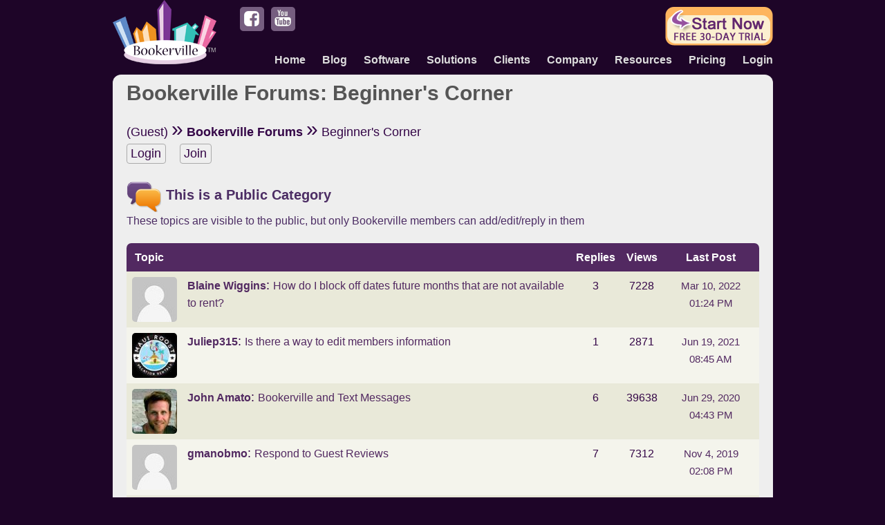

--- FILE ---
content_type: text/html;charset=UTF-8
request_url: https://www.bookerville.com/ForumsCategoryMain?catId=6
body_size: 331825
content:






<!DOCTYPE html>
<html lang="en">
 <head>
  <title>Beginner's Corner: Bookerville Forums</title>
  <meta name="description" content="Topics relating to starting out in Bookerville as a beginner."/>
  <meta name="keywords" content="bookerville tutorial, bookerville beginners, bookerville getting started"/>

  <meta name="google-site-verification" content="SSCKAZyy9XNo7bW-XAaf-sFAKyPlYRmZbEZHWjFLoFI" />
  <meta name="msvalidate.01" content="8D7198FEC7E8F9054DE0D67776C28A66" />

  <meta charset="utf-8">
  <meta http-equiv="X-UA-Compatible" content="IE=edge">
  <meta name="viewport" content="width=600">

  <meta property="og:title" content="Beginner's Corner: Bookerville Forums" />
  <meta property="og:type" content="website" />
  <meta property="og:url" content="https://www.bookerville.com/ForumsCategoryMain?catId=6" />
  <meta property="og:image" content="https://www.bookerville.com/graphics/Logos/bookerville_logo_badge_aug2011.gif" />
  <meta property="og:site_name" content="Bookerville" />
  <meta property="fb:admins" content="1160128434" />
  <meta property="fb:app_id" content="112029532142605" />

  <link rel="canonical" href="https://www.bookerville.com/ForumsCategoryMain?catId=6"/>
  <link rel="shortcut icon" href="graphics/favicon.ico">
  <link href="css/VacationRentalSoftwareBlogBootstrap.css" rel="stylesheet">
  <link href="css/HeaderFooter.css" rel="stylesheet">

  <!-- HTML5 Shim and Respond.js IE8 support of HTML5 elements and media queries -->
  <!--[if lt IE 9]>
   <script src="js/html5shiv.js"></script>
   <script src="js/respond.min.js"></script>
  <![endif]-->

  <script src="js/jquery-1.7.1.js"></script>
  <script language="JavaScript" SRC="js/bookervilleCommon.js"></script>
  <script language="JavaScript" src="js/xmlhttp.js"></script>

  <script language="JavaScript">
  <!--

   var menuPopped = false;
   function popUpMainMenu() {
     var menuObj = document.getElementById("popUpMenuContainer");
     if (menuPopped == false) {
       document.getElementById("mobileMenuIconImg").src='graphics/MobileMenuLit.png';
       menuPopped = true;
       menuObj.innerHTML = document.getElementById("mainMenuLinks").innerHTML + "</br>&nbsp;";
       menuObj.style.paddingTop = "20px";
     } else {
       document.getElementById("mobileMenuIconImg").src='graphics/MobileMenu.png';
       menuPopped = false;
       menuObj.innerHTML = "";
       menuObj.style.paddingTop = "0px";
     }
   }



function init() {
  windowWidth = ourWindowWidth();
  var top = "160px";

  var obj = document.getElementById("alertWindow");
  obj.style.top = top;
  obj.style.left = ((windowWidth - 500) / 2) + "px";
}

function postAlertWindow() {
  init();
  obj = document.getElementById("alertWindow");
  obj.style.visibility="visible";
}

function closeAlertWindow() {
  var obj = document.getElementById("alertWindow");
  obj.style.visibility="hidden";
}

function ourWindowWidth() {
  if (window.innerWidth) {
    return (window.innerWidth);
  }

  if (document.documentElement.clientWidth) {
    return document.documentElement.clientWidth;
  }

  if (document.body.clientWidth) {
    return document.body.clientWidth;
  }
}

function addNewTopic() {
  window.location = "ForumsAddNewTopic";
}

function gotoLocation(location) {
  window.location = location;
}

function showAllUsers() {
  window.location = "ForumsShowAllUsers";
}

function deleteThread(index) {
  var reply = confirm("Are you sure you want to delete this topic (" + index + ") ?");
  if (reply) window.location = "ForumsDeleteThread?index=" + index;
}

  //-->
  </script>

  
<script type="text/javascript">
  var _gaq = _gaq || [];
  _gaq.push(['_setAccount', 'UA-11954645-1']);
  _gaq.push(['_trackPageview']);

  (function() {
    var ga = document.createElement('script'); ga.type = 'text/javascript'; ga.async = true;
    ga.src = ('https:' == document.location.protocol ? 'https://ssl' : 'http://www') + '.google-analytics.com/ga.js';
    var s = document.getElementsByTagName('script')[0]; s.parentNode.insertBefore(ga, s);
  })();
</script>
 </head>

 <body role="document" bgcolor="#1E0528">

  <div class="container theme-showcase" role="main" style="min-width: 600px; max-width: 985px;">

   








<div class="row" style="margin-left: -15px; margin-right: -15px; padding-bottom: 10px;">

 <div class="col-xs-2 col-sm-2 col-md-2 col-lg-2">
  <a href="/"><img class="headerLogo" id="headerLogo" src="https://photos.bookerville.com/bookerville/Logos/VacationRentalSoftware.png" title="Bookerville Vacation Rental Software" alt="Bookerville Vacation Rental Software"></a>
 </div>

 <div class="pull-right visible-xs visible-sm col-xs-10 col-sm-10 col-md-10 col-lg-10" style="text-align: right; padding-bottom: 0px !important; margin-bottom: 0px !important;">
  <div class="row">

   <div id="mobileMenuDiv" class="col-xs-3 col-sm-3 pull-right" style="max-width: 75px; padding-right: 70px;">
    <a style="display: inline;" href="javascript:popUpMainMenu();" title="Main Menu" alt="Main Menu"><img id="mobileMenuIconImg" src="graphics/MobileMenu.png"></a>
   </div>
   <div id="popUpMenuContainer" class="popup-menu-container"></div>

   <div class="col-xs-9 col-sm-9 pull-right" style="min-height: 56px; max-width: 260px;">
    
     <div class="join-now" style="max-width: 160px; padding-top: 5px;">
      <a style="display: inline;" href="JoinNow"><img class="headerJoinNowImage" src="https://photos.bookerville.com/bookerville/VacationRentalSoftwareStartNow.png" onmouseover="this.src='https://photos.bookerville.com/bookerville/VacationRentalSoftwareStartNowLit.png';" onmouseout="this.src='https://photos.bookerville.com/bookerville/VacationRentalSoftwareStartNow.png';" title="Vacation Rental Software Free Trial" alt="Vacation Rental Software Free Trial"></a>
     </div>
    
   </div>

  </div>
 </div>


 <div class="pull-right visible-md visible-lg col-xs-10 col-sm-10 col-md-10 col-lg-10" style="text-align: right; padding-bottom: 0px !important; margin-bottom: 0px !important;">
  <div style="margin-top: 5px; padding-bottom: 0px !important; margin-bottom: 0px !important;">
   <div class="verticalSpace5px"></div>

   <div style="float: left;">
    <table><tr>
     <td width=20px></td>
     <td><a href="https://www.facebook.com/Bookerville"><div class="socialMediaIconWrapper"><img style="margin-bottom: -4px;" src="https://photos.bookerville.com/bookerville/SocialMedia/FBicon.png"></div></a></td>
     <td width=10px></td>
     <td><a href="https://www.youtube.com/user/bookervillevideos"><div class="socialMediaIconWrapper"><img src="https://photos.bookerville.com/bookerville/SocialMedia/YouTubeIcon.png"></div></a></td>
    </tr></table>
   </div>

   
    <div class="pull-right join-now" style="max-width: 160px;">
     <a style="display: inline;" href="JoinNow"><img src="https://photos.bookerville.com/bookerville/VacationRentalSoftwareStartNow.png" title="Vacation Rental Software Free Trial" alt="Vacation Rental Software Free Trial"></a>
    </div>
   
  </div>

  
  <div id="mainMenuLinks" style="clear: both; padding-top: 10px; padding-bottom: 0px !important; margin-bottom: 0px !important;">
   <a class="visible-xs visible-sm" href="javascript:popUpMainMenu();" style="position:absolute; right:-10px; top:-10px;"><img src="graphics/popUpCloseButton64.png" align=right></a>
   <a class="header-menu-links" href="/">Home</a>
   <a class="header-menu-links" href="Blog">Blog</a>
   <a class="header-menu-links" href="VacationRentalSoftwareOverview">Software</a>
   <a class="header-menu-links" href="VacationPropertyManagementSolutions">Solutions</a>
   <a class="header-menu-links" href="Clients">Clients</a>
   <a class="header-menu-links" href="Company">Company</a>
   <a class="header-menu-links" href="VacationRentalResources">Resources</a>
   <a class="header-menu-links" href="Pricing">Pricing</a>
   <a class="header-menu-links" href="LoginPage">Login</a>
  </div>

 </div>

</div>


   







<div id="popUpResourcesMenuContainer" class="popup-resources-menu-container"></div>
<div id="resourcesMenuLinks" style="display: none; background-color: rgba(30, 5, 40, 1.0) !important; clear: both; padding-top: 10px; padding-bottom: 0px !important; margin-bottom: 0px !important;">
 <a href="javascript:popUpResourcesMenu();" style="position:absolute; right:-10px; top:-10px;"><img src="graphics/popUpCloseButton64.png" align=right></a>
 <a class="resources-menu-links" href="Blog">Blog</a></br>
 <a class="resources-menu-links" href="Articles">Articles</a></br>
 <a class="resources-menu-links" href="BookingDemo">Booking Demo</a></br>
 <a class="resources-menu-links" href="Forums">Forum</a></br>
 <a class="resources-menu-links" href="HelpPages">Help Pages</a></br>
 <a class="resources-menu-links" href="HowToVideos">How-To Videos</a></br>
 
 <a class="resources-menu-links" href="Webinars">Webinars</a></br>
</div>



   <div class="jumbotron" style="min-width: 600px; border-radius: 12px; margin-top: 0px !important; padding: 0px !important;">

    <div style="padding-left: 20px; padding-right: 20px; padding-top: 10px;">

     <h1 class="forumCatH1">Bookerville Forums: Beginner's Corner</h1>
     </p>
     <font class="forumCatCrumbs" style="color: #340647; font-size: 18px;">
     
      (Guest)
     
     <font style="font-size: 30px;">&#187;</font>
     <a style="color: #340647; font-size: 18px;" onmouseover="this.style.color='#a473b8';" onmouseout="this.style.color='#340647';" href="Forums">Bookerville Forums</a>
     <font style="font-size: 30px;">&#187;</font>
     
      <font style="color: #340647; font-size: 18px;">Beginner's Corner</font>
     

     </br>
     
      <input type="button" value="Login" onClick="javascript:gotoLocation('LoginPage?dest=ForumsCategoryMain?catId=6');">
      &nbsp;&nbsp;
      <input type="button" value="Join" onClick="javascript:gotoLocation('JoinNow');">
     

     <div class="verticalSpace20px"></div>

     <table width=100%>
      
       <tr>
        <td align=center valign=top><img class="forumIcon" src="https://photos.bookerville.com/bookerville/Forums/forumPublic.png"></td>
        <td style="min-width: 7px; max-width: 7px;"></td>
        <td valign=center width=97%>
         <font style="color: #4c2d64; font-size: 20px;"><b>This is a Public Category</b></font>
        </td>
        <tr><td colspan=3><font style="color: #4c2d64; font-size: 16px;">These topics are visible to the public, but only Bookerville members can add/edit/reply in them</b></font></td>
       </tr>
      
     </tr></table>

     <div class="verticalSpace20px"></div>

     <table class="forumCatTable" style="background-color: #522961;">
      <tr>
       <td width=70%><font class="forumCategoryColumnHeader">&nbsp;Topic</td>
       <td class="visible-md visible-lg" width=6% align=center><font class="forumCategoryColumnHeader">Replies</font></td>
       <td class="visible-md visible-lg" width=6% align=center><font class="forumCategoryColumnHeader">Views</font></td>
       <td class="visible-md visible-lg" width=15% align=center><font class="forumCategoryColumnHeader">Last Post</font></td>
      </tr>

      

       <tr valign=top height=25 bgcolor="E9E9D9">

        <td class="visible-xs visible-sm" colspan=4>
         <table class="forumCatTopicTable"><tr>
          <td width=70px style="min-width 70px; max-width 70px;" align=left valign=top><a href="MemberProfile?member=1581"><img class="forumImg" src="https://photos.bookerville.com/bookerville/Avatars/NoAvatarPhoto.jpg" title="Member Blaine Wiggins" alt="Member Blaine Wiggins"></a></td>
          <td width=10px>&nbsp;</td>
          <td valign=top><a class="forumTitleLink" href="MemberProfile?member=1581"><b>Blaine Wiggins</b></a>:&nbsp;<a class="forumTitleLink" href="ForumsShowThread?id=313">How do I block off dates future months that are not available to rent?</a></td>
         </tr>
         <tr height=45 valign=center bgcolor="E9E9D9"><td colspan=3><font style="color: #777; font-size: 16px;">Last Post: Mar 10, 2022 01:24 PM&nbsp;&nbsp;&nbsp;&nbsp;&nbsp;&nbsp;Replies: 3&nbsp;&nbsp;&nbsp;&nbsp;&nbsp;&nbsp;Views: 7228</font></td></tr>
         </table>
        </td>

        <td class="visible-md visible-lg">
         <table class="forumCatTopicTable"><tr>
          <td width=70px style="min-width 70px; max-width 70px;" align=left valign=top><a href="MemberProfile?member=1581"><img class="forumImg" src="https://photos.bookerville.com/bookerville/Avatars/NoAvatarPhoto.jpg" title="Member Blaine Wiggins" alt="Member Blaine Wiggins"></a></td>
          <td width=10px>&nbsp;</td>
          <td valign=top><a class="forumTitleLink" href="MemberProfile?member=1581"><b>Blaine Wiggins</b></a>:&nbsp;<a class="forumTitleLink" href="ForumsShowThread?id=313">How do I block off dates future months that are not available to rent?</a></td>
          
         </tr></table>
        </td>
        <td class="visible-md visible-lg" align=center><font class="forumCatText">3</font></td>
        <td class="visible-md visible-lg" align=center><font class="forumCatText">7228</font></td>
        <td class="visible-md visible-lg" colspan=2 align=center><font class="forumCatTextDate">
         <font class="forumCatTextDate">Mar 10, 2022</font></br>
         <font class="forumCatTextTime">01:24 PM
        </font></td>
       </tr>
      

       <tr valign=top height=25 bgcolor="F4F4EC">

        <td class="visible-xs visible-sm" colspan=4>
         <table class="forumCatTopicTable"><tr>
          <td width=70px style="min-width 70px; max-width 70px;" align=left valign=top><a href="MemberProfile?member=4573"><img class="forumImg" src="https://photos.bookerville.com/members/member4573/avatar/avatar.jpg" title="Member Juliep315" alt="Member Juliep315"></a></td>
          <td width=10px>&nbsp;</td>
          <td valign=top><a class="forumTitleLink" href="MemberProfile?member=4573"><b>Juliep315</b></a>:&nbsp;<a class="forumTitleLink" href="ForumsShowThread?id=585">Is there a way to edit members information</a></td>
         </tr>
         <tr height=45 valign=center bgcolor="F4F4EC"><td colspan=3><font style="color: #777; font-size: 16px;">Last Post: Jun 19, 2021 08:45 AM&nbsp;&nbsp;&nbsp;&nbsp;&nbsp;&nbsp;Replies: 1&nbsp;&nbsp;&nbsp;&nbsp;&nbsp;&nbsp;Views: 2871</font></td></tr>
         </table>
        </td>

        <td class="visible-md visible-lg">
         <table class="forumCatTopicTable"><tr>
          <td width=70px style="min-width 70px; max-width 70px;" align=left valign=top><a href="MemberProfile?member=4573"><img class="forumImg" src="https://photos.bookerville.com/members/member4573/avatar/avatar.jpg" title="Member Juliep315" alt="Member Juliep315"></a></td>
          <td width=10px>&nbsp;</td>
          <td valign=top><a class="forumTitleLink" href="MemberProfile?member=4573"><b>Juliep315</b></a>:&nbsp;<a class="forumTitleLink" href="ForumsShowThread?id=585">Is there a way to edit members information</a></td>
          
         </tr></table>
        </td>
        <td class="visible-md visible-lg" align=center><font class="forumCatText">1</font></td>
        <td class="visible-md visible-lg" align=center><font class="forumCatText">2871</font></td>
        <td class="visible-md visible-lg" colspan=2 align=center><font class="forumCatTextDate">
         <font class="forumCatTextDate">Jun 19, 2021</font></br>
         <font class="forumCatTextTime">08:45 AM
        </font></td>
       </tr>
      

       <tr valign=top height=25 bgcolor="E9E9D9">

        <td class="visible-xs visible-sm" colspan=4>
         <table class="forumCatTopicTable"><tr>
          <td width=70px style="min-width 70px; max-width 70px;" align=left valign=top><a href="MemberProfile?member=1"><img class="forumImg" src="https://photos.bookerville.com/members/member1/avatar/avatar.jpg" title="Member John Amato" alt="Member John Amato"></a></td>
          <td width=10px>&nbsp;</td>
          <td valign=top><a class="forumTitleLink" href="MemberProfile?member=1"><b>John Amato</b></a>:&nbsp;<a class="forumTitleLink" href="BookervilleTextMessaging">Bookerville and Text Messages</a></td>
         </tr>
         <tr height=45 valign=center bgcolor="E9E9D9"><td colspan=3><font style="color: #777; font-size: 16px;">Last Post: Jun 29, 2020 04:43 PM&nbsp;&nbsp;&nbsp;&nbsp;&nbsp;&nbsp;Replies: 6&nbsp;&nbsp;&nbsp;&nbsp;&nbsp;&nbsp;Views: 39638</font></td></tr>
         </table>
        </td>

        <td class="visible-md visible-lg">
         <table class="forumCatTopicTable"><tr>
          <td width=70px style="min-width 70px; max-width 70px;" align=left valign=top><a href="MemberProfile?member=1"><img class="forumImg" src="https://photos.bookerville.com/members/member1/avatar/avatar.jpg" title="Member John Amato" alt="Member John Amato"></a></td>
          <td width=10px>&nbsp;</td>
          <td valign=top><a class="forumTitleLink" href="MemberProfile?member=1"><b>John Amato</b></a>:&nbsp;<a class="forumTitleLink" href="BookervilleTextMessaging">Bookerville and Text Messages</a></td>
          
         </tr></table>
        </td>
        <td class="visible-md visible-lg" align=center><font class="forumCatText">6</font></td>
        <td class="visible-md visible-lg" align=center><font class="forumCatText">39638</font></td>
        <td class="visible-md visible-lg" colspan=2 align=center><font class="forumCatTextDate">
         <font class="forumCatTextDate">Jun 29, 2020</font></br>
         <font class="forumCatTextTime">04:43 PM
        </font></td>
       </tr>
      

       <tr valign=top height=25 bgcolor="F4F4EC">

        <td class="visible-xs visible-sm" colspan=4>
         <table class="forumCatTopicTable"><tr>
          <td width=70px style="min-width 70px; max-width 70px;" align=left valign=top><a href="MemberProfile?member=2917"><img class="forumImg" src="https://photos.bookerville.com/bookerville/Avatars/NoAvatarPhoto.jpg" title="Member gmanobmo" alt="Member gmanobmo"></a></td>
          <td width=10px>&nbsp;</td>
          <td valign=top><a class="forumTitleLink" href="MemberProfile?member=2917"><b>gmanobmo</b></a>:&nbsp;<a class="forumTitleLink" href="ForumsShowThread?id=436">Respond to Guest Reviews</a></td>
         </tr>
         <tr height=45 valign=center bgcolor="F4F4EC"><td colspan=3><font style="color: #777; font-size: 16px;">Last Post: Nov 4, 2019 02:08 PM&nbsp;&nbsp;&nbsp;&nbsp;&nbsp;&nbsp;Replies: 7&nbsp;&nbsp;&nbsp;&nbsp;&nbsp;&nbsp;Views: 7312</font></td></tr>
         </table>
        </td>

        <td class="visible-md visible-lg">
         <table class="forumCatTopicTable"><tr>
          <td width=70px style="min-width 70px; max-width 70px;" align=left valign=top><a href="MemberProfile?member=2917"><img class="forumImg" src="https://photos.bookerville.com/bookerville/Avatars/NoAvatarPhoto.jpg" title="Member gmanobmo" alt="Member gmanobmo"></a></td>
          <td width=10px>&nbsp;</td>
          <td valign=top><a class="forumTitleLink" href="MemberProfile?member=2917"><b>gmanobmo</b></a>:&nbsp;<a class="forumTitleLink" href="ForumsShowThread?id=436">Respond to Guest Reviews</a></td>
          
         </tr></table>
        </td>
        <td class="visible-md visible-lg" align=center><font class="forumCatText">7</font></td>
        <td class="visible-md visible-lg" align=center><font class="forumCatText">7312</font></td>
        <td class="visible-md visible-lg" colspan=2 align=center><font class="forumCatTextDate">
         <font class="forumCatTextDate">Nov 4, 2019</font></br>
         <font class="forumCatTextTime">02:08 PM
        </font></td>
       </tr>
      

       <tr valign=top height=25 bgcolor="E9E9D9">

        <td class="visible-xs visible-sm" colspan=4>
         <table class="forumCatTopicTable"><tr>
          <td width=70px style="min-width 70px; max-width 70px;" align=left valign=top><a href="MemberProfile?member=1314"><img class="forumImg" src="https://photos.bookerville.com/bookerville/Avatars/NoAvatarPhoto.jpg" title="Member Niseko Boutiques" alt="Member Niseko Boutiques"></a></td>
          <td width=10px>&nbsp;</td>
          <td valign=top><a class="forumTitleLink" href="MemberProfile?member=1314"><b>Niseko Boutiques</b></a>:&nbsp;<a class="forumTitleLink" href="ForumsShowThread?id=356">Can we add Wire Transfer and Cash to payment methods?</a></td>
         </tr>
         <tr height=45 valign=center bgcolor="E9E9D9"><td colspan=3><font style="color: #777; font-size: 16px;">Last Post: Oct 4, 2019 08:18 PM&nbsp;&nbsp;&nbsp;&nbsp;&nbsp;&nbsp;Replies: 13&nbsp;&nbsp;&nbsp;&nbsp;&nbsp;&nbsp;Views: 7236</font></td></tr>
         </table>
        </td>

        <td class="visible-md visible-lg">
         <table class="forumCatTopicTable"><tr>
          <td width=70px style="min-width 70px; max-width 70px;" align=left valign=top><a href="MemberProfile?member=1314"><img class="forumImg" src="https://photos.bookerville.com/bookerville/Avatars/NoAvatarPhoto.jpg" title="Member Niseko Boutiques" alt="Member Niseko Boutiques"></a></td>
          <td width=10px>&nbsp;</td>
          <td valign=top><a class="forumTitleLink" href="MemberProfile?member=1314"><b>Niseko Boutiques</b></a>:&nbsp;<a class="forumTitleLink" href="ForumsShowThread?id=356">Can we add Wire Transfer and Cash to payment methods?</a></td>
          
         </tr></table>
        </td>
        <td class="visible-md visible-lg" align=center><font class="forumCatText">13</font></td>
        <td class="visible-md visible-lg" align=center><font class="forumCatText">7236</font></td>
        <td class="visible-md visible-lg" colspan=2 align=center><font class="forumCatTextDate">
         <font class="forumCatTextDate">Oct 4, 2019</font></br>
         <font class="forumCatTextTime">08:18 PM
        </font></td>
       </tr>
      

       <tr valign=top height=25 bgcolor="F4F4EC">

        <td class="visible-xs visible-sm" colspan=4>
         <table class="forumCatTopicTable"><tr>
          <td width=70px style="min-width 70px; max-width 70px;" align=left valign=top><a href="MemberProfile?member=869"><img class="forumImg" src="https://photos.bookerville.com/members/member869/avatar/avatar.jpg" title="Member Sabeli Villas.c.b. - E30811939" alt="Member Sabeli Villas.c.b. - E30811939"></a></td>
          <td width=10px>&nbsp;</td>
          <td valign=top><a class="forumTitleLink" href="MemberProfile?member=869"><b>Sabeli Villas.c.b. - E30811939</b></a>:&nbsp;<a class="forumTitleLink" href="CustomHeaderBanners">How do I personalise the banner on my bookerville site?</a></td>
         </tr>
         <tr height=45 valign=center bgcolor="F4F4EC"><td colspan=3><font style="color: #777; font-size: 16px;">Last Post: Jul 30, 2019 10:44 AM&nbsp;&nbsp;&nbsp;&nbsp;&nbsp;&nbsp;Replies: 3&nbsp;&nbsp;&nbsp;&nbsp;&nbsp;&nbsp;Views: 18370</font></td></tr>
         </table>
        </td>

        <td class="visible-md visible-lg">
         <table class="forumCatTopicTable"><tr>
          <td width=70px style="min-width 70px; max-width 70px;" align=left valign=top><a href="MemberProfile?member=869"><img class="forumImg" src="https://photos.bookerville.com/members/member869/avatar/avatar.jpg" title="Member Sabeli Villas.c.b. - E30811939" alt="Member Sabeli Villas.c.b. - E30811939"></a></td>
          <td width=10px>&nbsp;</td>
          <td valign=top><a class="forumTitleLink" href="MemberProfile?member=869"><b>Sabeli Villas.c.b. - E30811939</b></a>:&nbsp;<a class="forumTitleLink" href="CustomHeaderBanners">How do I personalise the banner on my bookerville site?</a></td>
          
         </tr></table>
        </td>
        <td class="visible-md visible-lg" align=center><font class="forumCatText">3</font></td>
        <td class="visible-md visible-lg" align=center><font class="forumCatText">18370</font></td>
        <td class="visible-md visible-lg" colspan=2 align=center><font class="forumCatTextDate">
         <font class="forumCatTextDate">Jul 30, 2019</font></br>
         <font class="forumCatTextTime">10:44 AM
        </font></td>
       </tr>
      

       <tr valign=top height=25 bgcolor="E9E9D9">

        <td class="visible-xs visible-sm" colspan=4>
         <table class="forumCatTopicTable"><tr>
          <td width=70px style="min-width 70px; max-width 70px;" align=left valign=top><a href="MemberProfile?member=3801"><img class="forumImg" src="https://photos.bookerville.com/bookerville/Avatars/NoAvatarPhoto.jpg" title="Member Gary Masters" alt="Member Gary Masters"></a></td>
          <td width=10px>&nbsp;</td>
          <td valign=top><a class="forumTitleLink" href="MemberProfile?member=3801"><b>Gary Masters</b></a>:&nbsp;<a class="forumTitleLink" href="ForumsShowThread?id=479">How do I set up Next years pricing in the calendar without making it available to customers?</a></td>
         </tr>
         <tr height=45 valign=center bgcolor="E9E9D9"><td colspan=3><font style="color: #777; font-size: 16px;">Last Post: Jul 21, 2019 09:51 AM&nbsp;&nbsp;&nbsp;&nbsp;&nbsp;&nbsp;Replies: 4&nbsp;&nbsp;&nbsp;&nbsp;&nbsp;&nbsp;Views: 4897</font></td></tr>
         </table>
        </td>

        <td class="visible-md visible-lg">
         <table class="forumCatTopicTable"><tr>
          <td width=70px style="min-width 70px; max-width 70px;" align=left valign=top><a href="MemberProfile?member=3801"><img class="forumImg" src="https://photos.bookerville.com/bookerville/Avatars/NoAvatarPhoto.jpg" title="Member Gary Masters" alt="Member Gary Masters"></a></td>
          <td width=10px>&nbsp;</td>
          <td valign=top><a class="forumTitleLink" href="MemberProfile?member=3801"><b>Gary Masters</b></a>:&nbsp;<a class="forumTitleLink" href="ForumsShowThread?id=479">How do I set up Next years pricing in the calendar without making it available to customers?</a></td>
          
         </tr></table>
        </td>
        <td class="visible-md visible-lg" align=center><font class="forumCatText">4</font></td>
        <td class="visible-md visible-lg" align=center><font class="forumCatText">4897</font></td>
        <td class="visible-md visible-lg" colspan=2 align=center><font class="forumCatTextDate">
         <font class="forumCatTextDate">Jul 21, 2019</font></br>
         <font class="forumCatTextTime">09:51 AM
        </font></td>
       </tr>
      

       <tr valign=top height=25 bgcolor="F4F4EC">

        <td class="visible-xs visible-sm" colspan=4>
         <table class="forumCatTopicTable"><tr>
          <td width=70px style="min-width 70px; max-width 70px;" align=left valign=top><a href="MemberProfile?member=5651"><img class="forumImg" src="https://photos.bookerville.com/bookerville/Avatars/NoAvatarPhoto.jpg" title="Member palmstateproperty" alt="Member palmstateproperty"></a></td>
          <td width=10px>&nbsp;</td>
          <td valign=top><a class="forumTitleLink" href="MemberProfile?member=5651"><b>palmstateproperty</b></a>:&nbsp;<a class="forumTitleLink" href="ForumsShowThread?id=553">Housekeepers Clean and Inspection Notes? Where?</a></td>
         </tr>
         <tr height=45 valign=center bgcolor="F4F4EC"><td colspan=3><font style="color: #777; font-size: 16px;">Last Post: Jan 14, 2019 07:53 PM&nbsp;&nbsp;&nbsp;&nbsp;&nbsp;&nbsp;Replies: 2&nbsp;&nbsp;&nbsp;&nbsp;&nbsp;&nbsp;Views: 4327</font></td></tr>
         </table>
        </td>

        <td class="visible-md visible-lg">
         <table class="forumCatTopicTable"><tr>
          <td width=70px style="min-width 70px; max-width 70px;" align=left valign=top><a href="MemberProfile?member=5651"><img class="forumImg" src="https://photos.bookerville.com/bookerville/Avatars/NoAvatarPhoto.jpg" title="Member palmstateproperty" alt="Member palmstateproperty"></a></td>
          <td width=10px>&nbsp;</td>
          <td valign=top><a class="forumTitleLink" href="MemberProfile?member=5651"><b>palmstateproperty</b></a>:&nbsp;<a class="forumTitleLink" href="ForumsShowThread?id=553">Housekeepers Clean and Inspection Notes? Where?</a></td>
          
         </tr></table>
        </td>
        <td class="visible-md visible-lg" align=center><font class="forumCatText">2</font></td>
        <td class="visible-md visible-lg" align=center><font class="forumCatText">4327</font></td>
        <td class="visible-md visible-lg" colspan=2 align=center><font class="forumCatTextDate">
         <font class="forumCatTextDate">Jan 14, 2019</font></br>
         <font class="forumCatTextTime">07:53 PM
        </font></td>
       </tr>
      

       <tr valign=top height=25 bgcolor="E9E9D9">

        <td class="visible-xs visible-sm" colspan=4>
         <table class="forumCatTopicTable"><tr>
          <td width=70px style="min-width 70px; max-width 70px;" align=left valign=top><a href="MemberProfile?member=5651"><img class="forumImg" src="https://photos.bookerville.com/bookerville/Avatars/NoAvatarPhoto.jpg" title="Member palmstateproperty" alt="Member palmstateproperty"></a></td>
          <td width=10px>&nbsp;</td>
          <td valign=top><a class="forumTitleLink" href="MemberProfile?member=5651"><b>palmstateproperty</b></a>:&nbsp;<a class="forumTitleLink" href="ForumsShowThread?id=554">Best Practice for Handling Late Checkouts?</a></td>
         </tr>
         <tr height=45 valign=center bgcolor="E9E9D9"><td colspan=3><font style="color: #777; font-size: 16px;">Last Post: Jan 11, 2019 02:41 PM&nbsp;&nbsp;&nbsp;&nbsp;&nbsp;&nbsp;Replies: 0&nbsp;&nbsp;&nbsp;&nbsp;&nbsp;&nbsp;Views: 4031</font></td></tr>
         </table>
        </td>

        <td class="visible-md visible-lg">
         <table class="forumCatTopicTable"><tr>
          <td width=70px style="min-width 70px; max-width 70px;" align=left valign=top><a href="MemberProfile?member=5651"><img class="forumImg" src="https://photos.bookerville.com/bookerville/Avatars/NoAvatarPhoto.jpg" title="Member palmstateproperty" alt="Member palmstateproperty"></a></td>
          <td width=10px>&nbsp;</td>
          <td valign=top><a class="forumTitleLink" href="MemberProfile?member=5651"><b>palmstateproperty</b></a>:&nbsp;<a class="forumTitleLink" href="ForumsShowThread?id=554">Best Practice for Handling Late Checkouts?</a></td>
          
         </tr></table>
        </td>
        <td class="visible-md visible-lg" align=center><font class="forumCatText">0</font></td>
        <td class="visible-md visible-lg" align=center><font class="forumCatText">4031</font></td>
        <td class="visible-md visible-lg" colspan=2 align=center><font class="forumCatTextDate">
         <font class="forumCatTextDate">Jan 11, 2019</font></br>
         <font class="forumCatTextTime">02:41 PM
        </font></td>
       </tr>
      

       <tr valign=top height=25 bgcolor="F4F4EC">

        <td class="visible-xs visible-sm" colspan=4>
         <table class="forumCatTopicTable"><tr>
          <td width=70px style="min-width 70px; max-width 70px;" align=left valign=top><a href="MemberProfile?member=5126"><img class="forumImg" src="https://photos.bookerville.com/bookerville/Avatars/NoAvatarPhoto.jpg" title="Member rael" alt="Member rael"></a></td>
          <td width=10px>&nbsp;</td>
          <td valign=top><a class="forumTitleLink" href="MemberProfile?member=5126"><b>rael</b></a>:&nbsp;<a class="forumTitleLink" href="ForumsShowThread?id=545">Minimum Book-Ahead Days API</a></td>
         </tr>
         <tr height=45 valign=center bgcolor="F4F4EC"><td colspan=3><font style="color: #777; font-size: 16px;">Last Post: Aug 3, 2018 05:01 PM&nbsp;&nbsp;&nbsp;&nbsp;&nbsp;&nbsp;Replies: 2&nbsp;&nbsp;&nbsp;&nbsp;&nbsp;&nbsp;Views: 7659</font></td></tr>
         </table>
        </td>

        <td class="visible-md visible-lg">
         <table class="forumCatTopicTable"><tr>
          <td width=70px style="min-width 70px; max-width 70px;" align=left valign=top><a href="MemberProfile?member=5126"><img class="forumImg" src="https://photos.bookerville.com/bookerville/Avatars/NoAvatarPhoto.jpg" title="Member rael" alt="Member rael"></a></td>
          <td width=10px>&nbsp;</td>
          <td valign=top><a class="forumTitleLink" href="MemberProfile?member=5126"><b>rael</b></a>:&nbsp;<a class="forumTitleLink" href="ForumsShowThread?id=545">Minimum Book-Ahead Days API</a></td>
          
         </tr></table>
        </td>
        <td class="visible-md visible-lg" align=center><font class="forumCatText">2</font></td>
        <td class="visible-md visible-lg" align=center><font class="forumCatText">7659</font></td>
        <td class="visible-md visible-lg" colspan=2 align=center><font class="forumCatTextDate">
         <font class="forumCatTextDate">Aug 3, 2018</font></br>
         <font class="forumCatTextTime">05:01 PM
        </font></td>
       </tr>
      

       <tr valign=top height=25 bgcolor="E9E9D9">

        <td class="visible-xs visible-sm" colspan=4>
         <table class="forumCatTopicTable"><tr>
          <td width=70px style="min-width 70px; max-width 70px;" align=left valign=top><a href="MemberProfile?member=2963"><img class="forumImg" src="https://photos.bookerville.com/bookerville/Avatars/NoAvatarPhoto.jpg" title="Member dtarca" alt="Member dtarca"></a></td>
          <td width=10px>&nbsp;</td>
          <td valign=top><a class="forumTitleLink" href="MemberProfile?member=2963"><b>dtarca</b></a>:&nbsp;<a class="forumTitleLink" href="ForumsShowThread?id=469">Airbnb TOT tax submitted by Airbnb</a></td>
         </tr>
         <tr height=45 valign=center bgcolor="E9E9D9"><td colspan=3><font style="color: #777; font-size: 16px;">Last Post: Jun 30, 2018 09:36 PM&nbsp;&nbsp;&nbsp;&nbsp;&nbsp;&nbsp;Replies: 4&nbsp;&nbsp;&nbsp;&nbsp;&nbsp;&nbsp;Views: 5626</font></td></tr>
         </table>
        </td>

        <td class="visible-md visible-lg">
         <table class="forumCatTopicTable"><tr>
          <td width=70px style="min-width 70px; max-width 70px;" align=left valign=top><a href="MemberProfile?member=2963"><img class="forumImg" src="https://photos.bookerville.com/bookerville/Avatars/NoAvatarPhoto.jpg" title="Member dtarca" alt="Member dtarca"></a></td>
          <td width=10px>&nbsp;</td>
          <td valign=top><a class="forumTitleLink" href="MemberProfile?member=2963"><b>dtarca</b></a>:&nbsp;<a class="forumTitleLink" href="ForumsShowThread?id=469">Airbnb TOT tax submitted by Airbnb</a></td>
          
         </tr></table>
        </td>
        <td class="visible-md visible-lg" align=center><font class="forumCatText">4</font></td>
        <td class="visible-md visible-lg" align=center><font class="forumCatText">5626</font></td>
        <td class="visible-md visible-lg" colspan=2 align=center><font class="forumCatTextDate">
         <font class="forumCatTextDate">Jun 30, 2018</font></br>
         <font class="forumCatTextTime">09:36 PM
        </font></td>
       </tr>
      

       <tr valign=top height=25 bgcolor="F4F4EC">

        <td class="visible-xs visible-sm" colspan=4>
         <table class="forumCatTopicTable"><tr>
          <td width=70px style="min-width 70px; max-width 70px;" align=left valign=top><a href="MemberProfile?member=869"><img class="forumImg" src="https://photos.bookerville.com/members/member869/avatar/avatar.jpg" title="Member Sabeli Villas.c.b. - E30811939" alt="Member Sabeli Villas.c.b. - E30811939"></a></td>
          <td width=10px>&nbsp;</td>
          <td valign=top><a class="forumTitleLink" href="MemberProfile?member=869"><b>Sabeli Villas.c.b. - E30811939</b></a>:&nbsp;<a class="forumTitleLink" href="ForumsShowThread?id=534">Any Way to Block a Member from Forcing E-mails</a></td>
         </tr>
         <tr height=45 valign=center bgcolor="F4F4EC"><td colspan=3><font style="color: #777; font-size: 16px;">Last Post: Jun 18, 2018 10:18 AM&nbsp;&nbsp;&nbsp;&nbsp;&nbsp;&nbsp;Replies: 1&nbsp;&nbsp;&nbsp;&nbsp;&nbsp;&nbsp;Views: 4738</font></td></tr>
         </table>
        </td>

        <td class="visible-md visible-lg">
         <table class="forumCatTopicTable"><tr>
          <td width=70px style="min-width 70px; max-width 70px;" align=left valign=top><a href="MemberProfile?member=869"><img class="forumImg" src="https://photos.bookerville.com/members/member869/avatar/avatar.jpg" title="Member Sabeli Villas.c.b. - E30811939" alt="Member Sabeli Villas.c.b. - E30811939"></a></td>
          <td width=10px>&nbsp;</td>
          <td valign=top><a class="forumTitleLink" href="MemberProfile?member=869"><b>Sabeli Villas.c.b. - E30811939</b></a>:&nbsp;<a class="forumTitleLink" href="ForumsShowThread?id=534">Any Way to Block a Member from Forcing E-mails</a></td>
          
         </tr></table>
        </td>
        <td class="visible-md visible-lg" align=center><font class="forumCatText">1</font></td>
        <td class="visible-md visible-lg" align=center><font class="forumCatText">4738</font></td>
        <td class="visible-md visible-lg" colspan=2 align=center><font class="forumCatTextDate">
         <font class="forumCatTextDate">Jun 18, 2018</font></br>
         <font class="forumCatTextTime">10:18 AM
        </font></td>
       </tr>
      

       <tr valign=top height=25 bgcolor="E9E9D9">

        <td class="visible-xs visible-sm" colspan=4>
         <table class="forumCatTopicTable"><tr>
          <td width=70px style="min-width 70px; max-width 70px;" align=left valign=top><a href="MemberProfile?member=5126"><img class="forumImg" src="https://photos.bookerville.com/bookerville/Avatars/NoAvatarPhoto.jpg" title="Member rael" alt="Member rael"></a></td>
          <td width=10px>&nbsp;</td>
          <td valign=top><a class="forumTitleLink" href="MemberProfile?member=5126"><b>rael</b></a>:&nbsp;<a class="forumTitleLink" href="ForumsShowThread?id=533">Import to Rentals United - number of beds missing, rates too low</a></td>
         </tr>
         <tr height=45 valign=center bgcolor="E9E9D9"><td colspan=3><font style="color: #777; font-size: 16px;">Last Post: Jun 3, 2018 05:56 PM&nbsp;&nbsp;&nbsp;&nbsp;&nbsp;&nbsp;Replies: 3&nbsp;&nbsp;&nbsp;&nbsp;&nbsp;&nbsp;Views: 4665</font></td></tr>
         </table>
        </td>

        <td class="visible-md visible-lg">
         <table class="forumCatTopicTable"><tr>
          <td width=70px style="min-width 70px; max-width 70px;" align=left valign=top><a href="MemberProfile?member=5126"><img class="forumImg" src="https://photos.bookerville.com/bookerville/Avatars/NoAvatarPhoto.jpg" title="Member rael" alt="Member rael"></a></td>
          <td width=10px>&nbsp;</td>
          <td valign=top><a class="forumTitleLink" href="MemberProfile?member=5126"><b>rael</b></a>:&nbsp;<a class="forumTitleLink" href="ForumsShowThread?id=533">Import to Rentals United - number of beds missing, rates too low</a></td>
          
         </tr></table>
        </td>
        <td class="visible-md visible-lg" align=center><font class="forumCatText">3</font></td>
        <td class="visible-md visible-lg" align=center><font class="forumCatText">4665</font></td>
        <td class="visible-md visible-lg" colspan=2 align=center><font class="forumCatTextDate">
         <font class="forumCatTextDate">Jun 3, 2018</font></br>
         <font class="forumCatTextTime">05:56 PM
        </font></td>
       </tr>
      

       <tr valign=top height=25 bgcolor="F4F4EC">

        <td class="visible-xs visible-sm" colspan=4>
         <table class="forumCatTopicTable"><tr>
          <td width=70px style="min-width 70px; max-width 70px;" align=left valign=top><a href="MemberProfile?member=840"><img class="forumImg" src="https://photos.bookerville.com/members/member840/avatar/avatar.jpg" title="Member andjelakessler" alt="Member andjelakessler"></a></td>
          <td width=10px>&nbsp;</td>
          <td valign=top><a class="forumTitleLink" href="MemberProfile?member=840"><b>andjelakessler</b></a>:&nbsp;<a class="forumTitleLink" href="ForumsShowThread?id=529">Custom Tag For VRBO/HomeAway Property numbers </a></td>
         </tr>
         <tr height=45 valign=center bgcolor="F4F4EC"><td colspan=3><font style="color: #777; font-size: 16px;">Last Post: May 10, 2018 07:42 PM&nbsp;&nbsp;&nbsp;&nbsp;&nbsp;&nbsp;Replies: 1&nbsp;&nbsp;&nbsp;&nbsp;&nbsp;&nbsp;Views: 4877</font></td></tr>
         </table>
        </td>

        <td class="visible-md visible-lg">
         <table class="forumCatTopicTable"><tr>
          <td width=70px style="min-width 70px; max-width 70px;" align=left valign=top><a href="MemberProfile?member=840"><img class="forumImg" src="https://photos.bookerville.com/members/member840/avatar/avatar.jpg" title="Member andjelakessler" alt="Member andjelakessler"></a></td>
          <td width=10px>&nbsp;</td>
          <td valign=top><a class="forumTitleLink" href="MemberProfile?member=840"><b>andjelakessler</b></a>:&nbsp;<a class="forumTitleLink" href="ForumsShowThread?id=529">Custom Tag For VRBO/HomeAway Property numbers </a></td>
          
         </tr></table>
        </td>
        <td class="visible-md visible-lg" align=center><font class="forumCatText">1</font></td>
        <td class="visible-md visible-lg" align=center><font class="forumCatText">4877</font></td>
        <td class="visible-md visible-lg" colspan=2 align=center><font class="forumCatTextDate">
         <font class="forumCatTextDate">May 10, 2018</font></br>
         <font class="forumCatTextTime">07:42 PM
        </font></td>
       </tr>
      

       <tr valign=top height=25 bgcolor="E9E9D9">

        <td class="visible-xs visible-sm" colspan=4>
         <table class="forumCatTopicTable"><tr>
          <td width=70px style="min-width 70px; max-width 70px;" align=left valign=top><a href="MemberProfile?member=316"><img class="forumImg" src="https://photos.bookerville.com/bookerville/Avatars/NoAvatarPhoto.jpg" title="Member Michael Wiack" alt="Member Michael Wiack"></a></td>
          <td width=10px>&nbsp;</td>
          <td valign=top><a class="forumTitleLink" href="MemberProfile?member=316"><b>Michael Wiack</b></a>:&nbsp;<a class="forumTitleLink" href="ForumsShowThread?id=393">Integration with mybookingpal.com</a></td>
         </tr>
         <tr height=45 valign=center bgcolor="E9E9D9"><td colspan=3><font style="color: #777; font-size: 16px;">Last Post: May 3, 2018 10:22 AM&nbsp;&nbsp;&nbsp;&nbsp;&nbsp;&nbsp;Replies: 26&nbsp;&nbsp;&nbsp;&nbsp;&nbsp;&nbsp;Views: 7434</font></td></tr>
         </table>
        </td>

        <td class="visible-md visible-lg">
         <table class="forumCatTopicTable"><tr>
          <td width=70px style="min-width 70px; max-width 70px;" align=left valign=top><a href="MemberProfile?member=316"><img class="forumImg" src="https://photos.bookerville.com/bookerville/Avatars/NoAvatarPhoto.jpg" title="Member Michael Wiack" alt="Member Michael Wiack"></a></td>
          <td width=10px>&nbsp;</td>
          <td valign=top><a class="forumTitleLink" href="MemberProfile?member=316"><b>Michael Wiack</b></a>:&nbsp;<a class="forumTitleLink" href="ForumsShowThread?id=393">Integration with mybookingpal.com</a></td>
          
         </tr></table>
        </td>
        <td class="visible-md visible-lg" align=center><font class="forumCatText">26</font></td>
        <td class="visible-md visible-lg" align=center><font class="forumCatText">7434</font></td>
        <td class="visible-md visible-lg" colspan=2 align=center><font class="forumCatTextDate">
         <font class="forumCatTextDate">May 3, 2018</font></br>
         <font class="forumCatTextTime">10:22 AM
        </font></td>
       </tr>
      

       <tr valign=top height=25 bgcolor="F4F4EC">

        <td class="visible-xs visible-sm" colspan=4>
         <table class="forumCatTopicTable"><tr>
          <td width=70px style="min-width 70px; max-width 70px;" align=left valign=top><a href="MemberProfile?member=5116"><img class="forumImg" src="https://photos.bookerville.com/bookerville/Avatars/NoAvatarPhoto.jpg" title="Member Bennett Jacoby" alt="Member Bennett Jacoby"></a></td>
          <td width=10px>&nbsp;</td>
          <td valign=top><a class="forumTitleLink" href="MemberProfile?member=5116"><b>Bennett Jacoby</b></a>:&nbsp;<a class="forumTitleLink" href="ForumsShowThread?id=517">Extra iCal calendars</a></td>
         </tr>
         <tr height=45 valign=center bgcolor="F4F4EC"><td colspan=3><font style="color: #777; font-size: 16px;">Last Post: May 1, 2018 07:27 AM&nbsp;&nbsp;&nbsp;&nbsp;&nbsp;&nbsp;Replies: 3&nbsp;&nbsp;&nbsp;&nbsp;&nbsp;&nbsp;Views: 4578</font></td></tr>
         </table>
        </td>

        <td class="visible-md visible-lg">
         <table class="forumCatTopicTable"><tr>
          <td width=70px style="min-width 70px; max-width 70px;" align=left valign=top><a href="MemberProfile?member=5116"><img class="forumImg" src="https://photos.bookerville.com/bookerville/Avatars/NoAvatarPhoto.jpg" title="Member Bennett Jacoby" alt="Member Bennett Jacoby"></a></td>
          <td width=10px>&nbsp;</td>
          <td valign=top><a class="forumTitleLink" href="MemberProfile?member=5116"><b>Bennett Jacoby</b></a>:&nbsp;<a class="forumTitleLink" href="ForumsShowThread?id=517">Extra iCal calendars</a></td>
          
         </tr></table>
        </td>
        <td class="visible-md visible-lg" align=center><font class="forumCatText">3</font></td>
        <td class="visible-md visible-lg" align=center><font class="forumCatText">4578</font></td>
        <td class="visible-md visible-lg" colspan=2 align=center><font class="forumCatTextDate">
         <font class="forumCatTextDate">May 1, 2018</font></br>
         <font class="forumCatTextTime">07:27 AM
        </font></td>
       </tr>
      

       <tr valign=top height=25 bgcolor="E9E9D9">

        <td class="visible-xs visible-sm" colspan=4>
         <table class="forumCatTopicTable"><tr>
          <td width=70px style="min-width 70px; max-width 70px;" align=left valign=top><a href="MemberProfile?member=1515"><img class="forumImg" src="https://photos.bookerville.com/bookerville/Avatars/NoAvatarPhoto.jpg" title="Member Steve Sasman" alt="Member Steve Sasman"></a></td>
          <td width=10px>&nbsp;</td>
          <td valign=top><a class="forumTitleLink" href="MemberProfile?member=1515"><b>Steve Sasman</b></a>:&nbsp;<a class="forumTitleLink" href="Vacation-Rental-Cancel-Bookings">For a Cancellation, option besides "delete booking"?</a></td>
         </tr>
         <tr height=45 valign=center bgcolor="E9E9D9"><td colspan=3><font style="color: #777; font-size: 16px;">Last Post: Apr 15, 2018 04:41 PM&nbsp;&nbsp;&nbsp;&nbsp;&nbsp;&nbsp;Replies: 22&nbsp;&nbsp;&nbsp;&nbsp;&nbsp;&nbsp;Views: 11909</font></td></tr>
         </table>
        </td>

        <td class="visible-md visible-lg">
         <table class="forumCatTopicTable"><tr>
          <td width=70px style="min-width 70px; max-width 70px;" align=left valign=top><a href="MemberProfile?member=1515"><img class="forumImg" src="https://photos.bookerville.com/bookerville/Avatars/NoAvatarPhoto.jpg" title="Member Steve Sasman" alt="Member Steve Sasman"></a></td>
          <td width=10px>&nbsp;</td>
          <td valign=top><a class="forumTitleLink" href="MemberProfile?member=1515"><b>Steve Sasman</b></a>:&nbsp;<a class="forumTitleLink" href="Vacation-Rental-Cancel-Bookings">For a Cancellation, option besides "delete booking"?</a></td>
          
         </tr></table>
        </td>
        <td class="visible-md visible-lg" align=center><font class="forumCatText">22</font></td>
        <td class="visible-md visible-lg" align=center><font class="forumCatText">11909</font></td>
        <td class="visible-md visible-lg" colspan=2 align=center><font class="forumCatTextDate">
         <font class="forumCatTextDate">Apr 15, 2018</font></br>
         <font class="forumCatTextTime">04:41 PM
        </font></td>
       </tr>
      

       <tr valign=top height=25 bgcolor="F4F4EC">

        <td class="visible-xs visible-sm" colspan=4>
         <table class="forumCatTopicTable"><tr>
          <td width=70px style="min-width 70px; max-width 70px;" align=left valign=top><a href="MemberProfile?member=187"><img class="forumImg" src="https://photos.bookerville.com/bookerville/Avatars/NoAvatarPhoto.jpg" title="Member pch" alt="Member pch"></a></td>
          <td width=10px>&nbsp;</td>
          <td valign=top><a class="forumTitleLink" href="MemberProfile?member=187"><b>pch</b></a>:&nbsp;<a class="forumTitleLink" href="ForumsShowThread?id=504">any way to block a guest from future bookings?</a></td>
         </tr>
         <tr height=45 valign=center bgcolor="F4F4EC"><td colspan=3><font style="color: #777; font-size: 16px;">Last Post: Apr 2, 2018 03:28 PM&nbsp;&nbsp;&nbsp;&nbsp;&nbsp;&nbsp;Replies: 4&nbsp;&nbsp;&nbsp;&nbsp;&nbsp;&nbsp;Views: 4976</font></td></tr>
         </table>
        </td>

        <td class="visible-md visible-lg">
         <table class="forumCatTopicTable"><tr>
          <td width=70px style="min-width 70px; max-width 70px;" align=left valign=top><a href="MemberProfile?member=187"><img class="forumImg" src="https://photos.bookerville.com/bookerville/Avatars/NoAvatarPhoto.jpg" title="Member pch" alt="Member pch"></a></td>
          <td width=10px>&nbsp;</td>
          <td valign=top><a class="forumTitleLink" href="MemberProfile?member=187"><b>pch</b></a>:&nbsp;<a class="forumTitleLink" href="ForumsShowThread?id=504">any way to block a guest from future bookings?</a></td>
          
         </tr></table>
        </td>
        <td class="visible-md visible-lg" align=center><font class="forumCatText">4</font></td>
        <td class="visible-md visible-lg" align=center><font class="forumCatText">4976</font></td>
        <td class="visible-md visible-lg" colspan=2 align=center><font class="forumCatTextDate">
         <font class="forumCatTextDate">Apr 2, 2018</font></br>
         <font class="forumCatTextTime">03:28 PM
        </font></td>
       </tr>
      

       <tr valign=top height=25 bgcolor="E9E9D9">

        <td class="visible-xs visible-sm" colspan=4>
         <table class="forumCatTopicTable"><tr>
          <td width=70px style="min-width 70px; max-width 70px;" align=left valign=top><a href="MemberProfile?member=3513"><img class="forumImg" src="https://photos.bookerville.com/bookerville/Avatars/NoAvatarPhoto.jpg" title="Member Arnaud Subert" alt="Member Arnaud Subert"></a></td>
          <td width=10px>&nbsp;</td>
          <td valign=top><a class="forumTitleLink" href="MemberProfile?member=3513"><b>Arnaud Subert</b></a>:&nbsp;<a class="forumTitleLink" href="ForumsShowThread?id=438">Airbnb and VRBO - What is your process to integrate all in Bookerville</a></td>
         </tr>
         <tr height=45 valign=center bgcolor="E9E9D9"><td colspan=3><font style="color: #777; font-size: 16px;">Last Post: Mar 21, 2018 02:39 PM&nbsp;&nbsp;&nbsp;&nbsp;&nbsp;&nbsp;Replies: 15&nbsp;&nbsp;&nbsp;&nbsp;&nbsp;&nbsp;Views: 7398</font></td></tr>
         </table>
        </td>

        <td class="visible-md visible-lg">
         <table class="forumCatTopicTable"><tr>
          <td width=70px style="min-width 70px; max-width 70px;" align=left valign=top><a href="MemberProfile?member=3513"><img class="forumImg" src="https://photos.bookerville.com/bookerville/Avatars/NoAvatarPhoto.jpg" title="Member Arnaud Subert" alt="Member Arnaud Subert"></a></td>
          <td width=10px>&nbsp;</td>
          <td valign=top><a class="forumTitleLink" href="MemberProfile?member=3513"><b>Arnaud Subert</b></a>:&nbsp;<a class="forumTitleLink" href="ForumsShowThread?id=438">Airbnb and VRBO - What is your process to integrate all in Bookerville</a></td>
          
         </tr></table>
        </td>
        <td class="visible-md visible-lg" align=center><font class="forumCatText">15</font></td>
        <td class="visible-md visible-lg" align=center><font class="forumCatText">7398</font></td>
        <td class="visible-md visible-lg" colspan=2 align=center><font class="forumCatTextDate">
         <font class="forumCatTextDate">Mar 21, 2018</font></br>
         <font class="forumCatTextTime">02:39 PM
        </font></td>
       </tr>
      

       <tr valign=top height=25 bgcolor="F4F4EC">

        <td class="visible-xs visible-sm" colspan=4>
         <table class="forumCatTopicTable"><tr>
          <td width=70px style="min-width 70px; max-width 70px;" align=left valign=top><a href="MemberProfile?member=187"><img class="forumImg" src="https://photos.bookerville.com/bookerville/Avatars/NoAvatarPhoto.jpg" title="Member pch" alt="Member pch"></a></td>
          <td width=10px>&nbsp;</td>
          <td valign=top><a class="forumTitleLink" href="MemberProfile?member=187"><b>pch</b></a>:&nbsp;<a class="forumTitleLink" href="ForumsShowThread?id=499">Repeat Guest Discount</a></td>
         </tr>
         <tr height=45 valign=center bgcolor="F4F4EC"><td colspan=3><font style="color: #777; font-size: 16px;">Last Post: Feb 12, 2018 10:52 AM&nbsp;&nbsp;&nbsp;&nbsp;&nbsp;&nbsp;Replies: 2&nbsp;&nbsp;&nbsp;&nbsp;&nbsp;&nbsp;Views: 5186</font></td></tr>
         </table>
        </td>

        <td class="visible-md visible-lg">
         <table class="forumCatTopicTable"><tr>
          <td width=70px style="min-width 70px; max-width 70px;" align=left valign=top><a href="MemberProfile?member=187"><img class="forumImg" src="https://photos.bookerville.com/bookerville/Avatars/NoAvatarPhoto.jpg" title="Member pch" alt="Member pch"></a></td>
          <td width=10px>&nbsp;</td>
          <td valign=top><a class="forumTitleLink" href="MemberProfile?member=187"><b>pch</b></a>:&nbsp;<a class="forumTitleLink" href="ForumsShowThread?id=499">Repeat Guest Discount</a></td>
          
         </tr></table>
        </td>
        <td class="visible-md visible-lg" align=center><font class="forumCatText">2</font></td>
        <td class="visible-md visible-lg" align=center><font class="forumCatText">5186</font></td>
        <td class="visible-md visible-lg" colspan=2 align=center><font class="forumCatTextDate">
         <font class="forumCatTextDate">Feb 12, 2018</font></br>
         <font class="forumCatTextTime">10:52 AM
        </font></td>
       </tr>
      

       <tr valign=top height=25 bgcolor="E9E9D9">

        <td class="visible-xs visible-sm" colspan=4>
         <table class="forumCatTopicTable"><tr>
          <td width=70px style="min-width 70px; max-width 70px;" align=left valign=top><a href="MemberProfile?member=2963"><img class="forumImg" src="https://photos.bookerville.com/bookerville/Avatars/NoAvatarPhoto.jpg" title="Member dtarca" alt="Member dtarca"></a></td>
          <td width=10px>&nbsp;</td>
          <td valign=top><a class="forumTitleLink" href="MemberProfile?member=2963"><b>dtarca</b></a>:&nbsp;<a class="forumTitleLink" href="ForumsShowThread?id=480">multi day discounts</a></td>
         </tr>
         <tr height=45 valign=center bgcolor="E9E9D9"><td colspan=3><font style="color: #777; font-size: 16px;">Last Post: Sep 29, 2017 05:24 PM&nbsp;&nbsp;&nbsp;&nbsp;&nbsp;&nbsp;Replies: 3&nbsp;&nbsp;&nbsp;&nbsp;&nbsp;&nbsp;Views: 5317</font></td></tr>
         </table>
        </td>

        <td class="visible-md visible-lg">
         <table class="forumCatTopicTable"><tr>
          <td width=70px style="min-width 70px; max-width 70px;" align=left valign=top><a href="MemberProfile?member=2963"><img class="forumImg" src="https://photos.bookerville.com/bookerville/Avatars/NoAvatarPhoto.jpg" title="Member dtarca" alt="Member dtarca"></a></td>
          <td width=10px>&nbsp;</td>
          <td valign=top><a class="forumTitleLink" href="MemberProfile?member=2963"><b>dtarca</b></a>:&nbsp;<a class="forumTitleLink" href="ForumsShowThread?id=480">multi day discounts</a></td>
          
         </tr></table>
        </td>
        <td class="visible-md visible-lg" align=center><font class="forumCatText">3</font></td>
        <td class="visible-md visible-lg" align=center><font class="forumCatText">5317</font></td>
        <td class="visible-md visible-lg" colspan=2 align=center><font class="forumCatTextDate">
         <font class="forumCatTextDate">Sep 29, 2017</font></br>
         <font class="forumCatTextTime">05:24 PM
        </font></td>
       </tr>
      

       <tr valign=top height=25 bgcolor="F4F4EC">

        <td class="visible-xs visible-sm" colspan=4>
         <table class="forumCatTopicTable"><tr>
          <td width=70px style="min-width 70px; max-width 70px;" align=left valign=top><a href="MemberProfile?member=248"><img class="forumImg" src="https://photos.bookerville.com/members/member248/avatar/avatar.jpg" title="Member Pine Hollow Lodging" alt="Member Pine Hollow Lodging"></a></td>
          <td width=10px>&nbsp;</td>
          <td valign=top><a class="forumTitleLink" href="MemberProfile?member=248"><b>Pine Hollow Lodging</b></a>:&nbsp;<a class="forumTitleLink" href="ForumsShowThread?id=94">PayPal payment question</a></td>
         </tr>
         <tr height=45 valign=center bgcolor="F4F4EC"><td colspan=3><font style="color: #777; font-size: 16px;">Last Post: Jun 15, 2017 02:19 PM&nbsp;&nbsp;&nbsp;&nbsp;&nbsp;&nbsp;Replies: 10&nbsp;&nbsp;&nbsp;&nbsp;&nbsp;&nbsp;Views: 8860</font></td></tr>
         </table>
        </td>

        <td class="visible-md visible-lg">
         <table class="forumCatTopicTable"><tr>
          <td width=70px style="min-width 70px; max-width 70px;" align=left valign=top><a href="MemberProfile?member=248"><img class="forumImg" src="https://photos.bookerville.com/members/member248/avatar/avatar.jpg" title="Member Pine Hollow Lodging" alt="Member Pine Hollow Lodging"></a></td>
          <td width=10px>&nbsp;</td>
          <td valign=top><a class="forumTitleLink" href="MemberProfile?member=248"><b>Pine Hollow Lodging</b></a>:&nbsp;<a class="forumTitleLink" href="ForumsShowThread?id=94">PayPal payment question</a></td>
          
         </tr></table>
        </td>
        <td class="visible-md visible-lg" align=center><font class="forumCatText">10</font></td>
        <td class="visible-md visible-lg" align=center><font class="forumCatText">8860</font></td>
        <td class="visible-md visible-lg" colspan=2 align=center><font class="forumCatTextDate">
         <font class="forumCatTextDate">Jun 15, 2017</font></br>
         <font class="forumCatTextTime">02:19 PM
        </font></td>
       </tr>
      

       <tr valign=top height=25 bgcolor="E9E9D9">

        <td class="visible-xs visible-sm" colspan=4>
         <table class="forumCatTopicTable"><tr>
          <td width=70px style="min-width 70px; max-width 70px;" align=left valign=top><a href="MemberProfile?member=2963"><img class="forumImg" src="https://photos.bookerville.com/bookerville/Avatars/NoAvatarPhoto.jpg" title="Member dtarca" alt="Member dtarca"></a></td>
          <td width=10px>&nbsp;</td>
          <td valign=top><a class="forumTitleLink" href="MemberProfile?member=2963"><b>dtarca</b></a>:&nbsp;<a class="forumTitleLink" href="ForumsShowThread?id=475">Is there a way to give a single guest the option for multiple credit card payments?</a></td>
         </tr>
         <tr height=45 valign=center bgcolor="E9E9D9"><td colspan=3><font style="color: #777; font-size: 16px;">Last Post: May 25, 2017 04:07 PM&nbsp;&nbsp;&nbsp;&nbsp;&nbsp;&nbsp;Replies: 2&nbsp;&nbsp;&nbsp;&nbsp;&nbsp;&nbsp;Views: 5857</font></td></tr>
         </table>
        </td>

        <td class="visible-md visible-lg">
         <table class="forumCatTopicTable"><tr>
          <td width=70px style="min-width 70px; max-width 70px;" align=left valign=top><a href="MemberProfile?member=2963"><img class="forumImg" src="https://photos.bookerville.com/bookerville/Avatars/NoAvatarPhoto.jpg" title="Member dtarca" alt="Member dtarca"></a></td>
          <td width=10px>&nbsp;</td>
          <td valign=top><a class="forumTitleLink" href="MemberProfile?member=2963"><b>dtarca</b></a>:&nbsp;<a class="forumTitleLink" href="ForumsShowThread?id=475">Is there a way to give a single guest the option for multiple credit card payments?</a></td>
          
         </tr></table>
        </td>
        <td class="visible-md visible-lg" align=center><font class="forumCatText">2</font></td>
        <td class="visible-md visible-lg" align=center><font class="forumCatText">5857</font></td>
        <td class="visible-md visible-lg" colspan=2 align=center><font class="forumCatTextDate">
         <font class="forumCatTextDate">May 25, 2017</font></br>
         <font class="forumCatTextTime">04:07 PM
        </font></td>
       </tr>
      

       <tr valign=top height=25 bgcolor="F4F4EC">

        <td class="visible-xs visible-sm" colspan=4>
         <table class="forumCatTopicTable"><tr>
          <td width=70px style="min-width 70px; max-width 70px;" align=left valign=top><a href="MemberProfile?member=1256"><img class="forumImg" src="https://photos.bookerville.com/bookerville/Avatars/NoAvatarPhoto.jpg" title="Member bgwelborn" alt="Member bgwelborn"></a></td>
          <td width=10px>&nbsp;</td>
          <td valign=top><a class="forumTitleLink" href="MemberProfile?member=1256"><b>bgwelborn</b></a>:&nbsp;<a class="forumTitleLink" href="VRBO-Book-It-Now-With-Bookerville">VRBO BIN and Bookerville</a></td>
         </tr>
         <tr height=45 valign=center bgcolor="F4F4EC"><td colspan=3><font style="color: #777; font-size: 16px;">Last Post: May 19, 2017 10:48 PM&nbsp;&nbsp;&nbsp;&nbsp;&nbsp;&nbsp;Replies: 11&nbsp;&nbsp;&nbsp;&nbsp;&nbsp;&nbsp;Views: 15715</font></td></tr>
         </table>
        </td>

        <td class="visible-md visible-lg">
         <table class="forumCatTopicTable"><tr>
          <td width=70px style="min-width 70px; max-width 70px;" align=left valign=top><a href="MemberProfile?member=1256"><img class="forumImg" src="https://photos.bookerville.com/bookerville/Avatars/NoAvatarPhoto.jpg" title="Member bgwelborn" alt="Member bgwelborn"></a></td>
          <td width=10px>&nbsp;</td>
          <td valign=top><a class="forumTitleLink" href="MemberProfile?member=1256"><b>bgwelborn</b></a>:&nbsp;<a class="forumTitleLink" href="VRBO-Book-It-Now-With-Bookerville">VRBO BIN and Bookerville</a></td>
          
         </tr></table>
        </td>
        <td class="visible-md visible-lg" align=center><font class="forumCatText">11</font></td>
        <td class="visible-md visible-lg" align=center><font class="forumCatText">15715</font></td>
        <td class="visible-md visible-lg" colspan=2 align=center><font class="forumCatTextDate">
         <font class="forumCatTextDate">May 19, 2017</font></br>
         <font class="forumCatTextTime">10:48 PM
        </font></td>
       </tr>
      

       <tr valign=top height=25 bgcolor="E9E9D9">

        <td class="visible-xs visible-sm" colspan=4>
         <table class="forumCatTopicTable"><tr>
          <td width=70px style="min-width 70px; max-width 70px;" align=left valign=top><a href="MemberProfile?member=1112"><img class="forumImg" src="https://photos.bookerville.com/bookerville/Avatars/NoAvatarPhoto.jpg" title="Member mdegab" alt="Member mdegab"></a></td>
          <td width=10px>&nbsp;</td>
          <td valign=top><a class="forumTitleLink" href="MemberProfile?member=1112"><b>mdegab</b></a>:&nbsp;<a class="forumTitleLink" href="ForumsShowThread?id=463">Autoresponder for HomeAway.co.uk</a></td>
         </tr>
         <tr height=45 valign=center bgcolor="E9E9D9"><td colspan=3><font style="color: #777; font-size: 16px;">Last Post: Feb 26, 2017 03:34 AM&nbsp;&nbsp;&nbsp;&nbsp;&nbsp;&nbsp;Replies: 0&nbsp;&nbsp;&nbsp;&nbsp;&nbsp;&nbsp;Views: 5379</font></td></tr>
         </table>
        </td>

        <td class="visible-md visible-lg">
         <table class="forumCatTopicTable"><tr>
          <td width=70px style="min-width 70px; max-width 70px;" align=left valign=top><a href="MemberProfile?member=1112"><img class="forumImg" src="https://photos.bookerville.com/bookerville/Avatars/NoAvatarPhoto.jpg" title="Member mdegab" alt="Member mdegab"></a></td>
          <td width=10px>&nbsp;</td>
          <td valign=top><a class="forumTitleLink" href="MemberProfile?member=1112"><b>mdegab</b></a>:&nbsp;<a class="forumTitleLink" href="ForumsShowThread?id=463">Autoresponder for HomeAway.co.uk</a></td>
          
         </tr></table>
        </td>
        <td class="visible-md visible-lg" align=center><font class="forumCatText">0</font></td>
        <td class="visible-md visible-lg" align=center><font class="forumCatText">5379</font></td>
        <td class="visible-md visible-lg" colspan=2 align=center><font class="forumCatTextDate">
         <font class="forumCatTextDate">Feb 26, 2017</font></br>
         <font class="forumCatTextTime">03:34 AM
        </font></td>
       </tr>
      

       <tr valign=top height=25 bgcolor="F4F4EC">

        <td class="visible-xs visible-sm" colspan=4>
         <table class="forumCatTopicTable"><tr>
          <td width=70px style="min-width 70px; max-width 70px;" align=left valign=top><a href="MemberProfile?member=1112"><img class="forumImg" src="https://photos.bookerville.com/bookerville/Avatars/NoAvatarPhoto.jpg" title="Member mdegab" alt="Member mdegab"></a></td>
          <td width=10px>&nbsp;</td>
          <td valign=top><a class="forumTitleLink" href="MemberProfile?member=1112"><b>mdegab</b></a>:&nbsp;<a class="forumTitleLink" href="ForumsShowThread?id=462">Check In and Check Out not on the same day</a></td>
         </tr>
         <tr height=45 valign=center bgcolor="F4F4EC"><td colspan=3><font style="color: #777; font-size: 16px;">Last Post: Feb 25, 2017 02:48 AM&nbsp;&nbsp;&nbsp;&nbsp;&nbsp;&nbsp;Replies: 0&nbsp;&nbsp;&nbsp;&nbsp;&nbsp;&nbsp;Views: 5491</font></td></tr>
         </table>
        </td>

        <td class="visible-md visible-lg">
         <table class="forumCatTopicTable"><tr>
          <td width=70px style="min-width 70px; max-width 70px;" align=left valign=top><a href="MemberProfile?member=1112"><img class="forumImg" src="https://photos.bookerville.com/bookerville/Avatars/NoAvatarPhoto.jpg" title="Member mdegab" alt="Member mdegab"></a></td>
          <td width=10px>&nbsp;</td>
          <td valign=top><a class="forumTitleLink" href="MemberProfile?member=1112"><b>mdegab</b></a>:&nbsp;<a class="forumTitleLink" href="ForumsShowThread?id=462">Check In and Check Out not on the same day</a></td>
          
         </tr></table>
        </td>
        <td class="visible-md visible-lg" align=center><font class="forumCatText">0</font></td>
        <td class="visible-md visible-lg" align=center><font class="forumCatText">5491</font></td>
        <td class="visible-md visible-lg" colspan=2 align=center><font class="forumCatTextDate">
         <font class="forumCatTextDate">Feb 25, 2017</font></br>
         <font class="forumCatTextTime">02:48 AM
        </font></td>
       </tr>
      

       <tr valign=top height=25 bgcolor="E9E9D9">

        <td class="visible-xs visible-sm" colspan=4>
         <table class="forumCatTopicTable"><tr>
          <td width=70px style="min-width 70px; max-width 70px;" align=left valign=top><a href="MemberProfile?member=1843"><img class="forumImg" src="https://photos.bookerville.com/members/member1843/avatar/avatar.jpg" title="Member Southernbeachre" alt="Member Southernbeachre"></a></td>
          <td width=10px>&nbsp;</td>
          <td valign=top><a class="forumTitleLink" href="MemberProfile?member=1843"><b>Southernbeachre</b></a>:&nbsp;<a class="forumTitleLink" href="ForumsShowThread?id=460">Homeaway Payments</a></td>
         </tr>
         <tr height=45 valign=center bgcolor="E9E9D9"><td colspan=3><font style="color: #777; font-size: 16px;">Last Post: Feb 11, 2017 04:45 PM&nbsp;&nbsp;&nbsp;&nbsp;&nbsp;&nbsp;Replies: 1&nbsp;&nbsp;&nbsp;&nbsp;&nbsp;&nbsp;Views: 5789</font></td></tr>
         </table>
        </td>

        <td class="visible-md visible-lg">
         <table class="forumCatTopicTable"><tr>
          <td width=70px style="min-width 70px; max-width 70px;" align=left valign=top><a href="MemberProfile?member=1843"><img class="forumImg" src="https://photos.bookerville.com/members/member1843/avatar/avatar.jpg" title="Member Southernbeachre" alt="Member Southernbeachre"></a></td>
          <td width=10px>&nbsp;</td>
          <td valign=top><a class="forumTitleLink" href="MemberProfile?member=1843"><b>Southernbeachre</b></a>:&nbsp;<a class="forumTitleLink" href="ForumsShowThread?id=460">Homeaway Payments</a></td>
          
         </tr></table>
        </td>
        <td class="visible-md visible-lg" align=center><font class="forumCatText">1</font></td>
        <td class="visible-md visible-lg" align=center><font class="forumCatText">5789</font></td>
        <td class="visible-md visible-lg" colspan=2 align=center><font class="forumCatTextDate">
         <font class="forumCatTextDate">Feb 11, 2017</font></br>
         <font class="forumCatTextTime">04:45 PM
        </font></td>
       </tr>
      

       <tr valign=top height=25 bgcolor="F4F4EC">

        <td class="visible-xs visible-sm" colspan=4>
         <table class="forumCatTopicTable"><tr>
          <td width=70px style="min-width 70px; max-width 70px;" align=left valign=top><a href="MemberProfile?member=1176"><img class="forumImg" src="https://photos.bookerville.com/bookerville/Avatars/NoAvatarPhoto.jpg" title="Member KathyandJim" alt="Member KathyandJim"></a></td>
          <td width=10px>&nbsp;</td>
          <td valign=top><a class="forumTitleLink" href="MemberProfile?member=1176"><b>KathyandJim</b></a>:&nbsp;<a class="forumTitleLink" href="ForumsShowThread?id=417">VRBO Calendar</a></td>
         </tr>
         <tr height=45 valign=center bgcolor="F4F4EC"><td colspan=3><font style="color: #777; font-size: 16px;">Last Post: Feb 11, 2017 03:32 PM&nbsp;&nbsp;&nbsp;&nbsp;&nbsp;&nbsp;Replies: 13&nbsp;&nbsp;&nbsp;&nbsp;&nbsp;&nbsp;Views: 7527</font></td></tr>
         </table>
        </td>

        <td class="visible-md visible-lg">
         <table class="forumCatTopicTable"><tr>
          <td width=70px style="min-width 70px; max-width 70px;" align=left valign=top><a href="MemberProfile?member=1176"><img class="forumImg" src="https://photos.bookerville.com/bookerville/Avatars/NoAvatarPhoto.jpg" title="Member KathyandJim" alt="Member KathyandJim"></a></td>
          <td width=10px>&nbsp;</td>
          <td valign=top><a class="forumTitleLink" href="MemberProfile?member=1176"><b>KathyandJim</b></a>:&nbsp;<a class="forumTitleLink" href="ForumsShowThread?id=417">VRBO Calendar</a></td>
          
         </tr></table>
        </td>
        <td class="visible-md visible-lg" align=center><font class="forumCatText">13</font></td>
        <td class="visible-md visible-lg" align=center><font class="forumCatText">7527</font></td>
        <td class="visible-md visible-lg" colspan=2 align=center><font class="forumCatTextDate">
         <font class="forumCatTextDate">Feb 11, 2017</font></br>
         <font class="forumCatTextTime">03:32 PM
        </font></td>
       </tr>
      

       <tr valign=top height=25 bgcolor="E9E9D9">

        <td class="visible-xs visible-sm" colspan=4>
         <table class="forumCatTopicTable"><tr>
          <td width=70px style="min-width 70px; max-width 70px;" align=left valign=top><a href="MemberProfile?member=1327"><img class="forumImg" src="https://photos.bookerville.com/members/member1327/avatar/avatar.jpg" title="Member ericthenderson" alt="Member ericthenderson"></a></td>
          <td width=10px>&nbsp;</td>
          <td valign=top><a class="forumTitleLink" href="MemberProfile?member=1327"><b>ericthenderson</b></a>:&nbsp;<a class="forumTitleLink" href="ForumsShowThread?id=459">Default Authorize.net App Id and Transaction Key</a></td>
         </tr>
         <tr height=45 valign=center bgcolor="E9E9D9"><td colspan=3><font style="color: #777; font-size: 16px;">Last Post: Feb 1, 2017 03:19 PM&nbsp;&nbsp;&nbsp;&nbsp;&nbsp;&nbsp;Replies: 1&nbsp;&nbsp;&nbsp;&nbsp;&nbsp;&nbsp;Views: 5302</font></td></tr>
         </table>
        </td>

        <td class="visible-md visible-lg">
         <table class="forumCatTopicTable"><tr>
          <td width=70px style="min-width 70px; max-width 70px;" align=left valign=top><a href="MemberProfile?member=1327"><img class="forumImg" src="https://photos.bookerville.com/members/member1327/avatar/avatar.jpg" title="Member ericthenderson" alt="Member ericthenderson"></a></td>
          <td width=10px>&nbsp;</td>
          <td valign=top><a class="forumTitleLink" href="MemberProfile?member=1327"><b>ericthenderson</b></a>:&nbsp;<a class="forumTitleLink" href="ForumsShowThread?id=459">Default Authorize.net App Id and Transaction Key</a></td>
          
         </tr></table>
        </td>
        <td class="visible-md visible-lg" align=center><font class="forumCatText">1</font></td>
        <td class="visible-md visible-lg" align=center><font class="forumCatText">5302</font></td>
        <td class="visible-md visible-lg" colspan=2 align=center><font class="forumCatTextDate">
         <font class="forumCatTextDate">Feb 1, 2017</font></br>
         <font class="forumCatTextTime">03:19 PM
        </font></td>
       </tr>
      

       <tr valign=top height=25 bgcolor="F4F4EC">

        <td class="visible-xs visible-sm" colspan=4>
         <table class="forumCatTopicTable"><tr>
          <td width=70px style="min-width 70px; max-width 70px;" align=left valign=top><a href="MemberProfile?member=661"><img class="forumImg" src="https://photos.bookerville.com/bookerville/Avatars/NoAvatarPhoto.jpg" title="Member Pam Martin" alt="Member Pam Martin"></a></td>
          <td width=10px>&nbsp;</td>
          <td valign=top><a class="forumTitleLink" href="MemberProfile?member=661"><b>Pam Martin</b></a>:&nbsp;<a class="forumTitleLink" href="ForumsShowThread?id=456">Scheduled Notes?</a></td>
         </tr>
         <tr height=45 valign=center bgcolor="F4F4EC"><td colspan=3><font style="color: #777; font-size: 16px;">Last Post: Jan 25, 2017 03:07 PM&nbsp;&nbsp;&nbsp;&nbsp;&nbsp;&nbsp;Replies: 10&nbsp;&nbsp;&nbsp;&nbsp;&nbsp;&nbsp;Views: 6812</font></td></tr>
         </table>
        </td>

        <td class="visible-md visible-lg">
         <table class="forumCatTopicTable"><tr>
          <td width=70px style="min-width 70px; max-width 70px;" align=left valign=top><a href="MemberProfile?member=661"><img class="forumImg" src="https://photos.bookerville.com/bookerville/Avatars/NoAvatarPhoto.jpg" title="Member Pam Martin" alt="Member Pam Martin"></a></td>
          <td width=10px>&nbsp;</td>
          <td valign=top><a class="forumTitleLink" href="MemberProfile?member=661"><b>Pam Martin</b></a>:&nbsp;<a class="forumTitleLink" href="ForumsShowThread?id=456">Scheduled Notes?</a></td>
          
         </tr></table>
        </td>
        <td class="visible-md visible-lg" align=center><font class="forumCatText">10</font></td>
        <td class="visible-md visible-lg" align=center><font class="forumCatText">6812</font></td>
        <td class="visible-md visible-lg" colspan=2 align=center><font class="forumCatTextDate">
         <font class="forumCatTextDate">Jan 25, 2017</font></br>
         <font class="forumCatTextTime">03:07 PM
        </font></td>
       </tr>
      

       <tr valign=top height=25 bgcolor="E9E9D9">

        <td class="visible-xs visible-sm" colspan=4>
         <table class="forumCatTopicTable"><tr>
          <td width=70px style="min-width 70px; max-width 70px;" align=left valign=top><a href="MemberProfile?member=661"><img class="forumImg" src="https://photos.bookerville.com/bookerville/Avatars/NoAvatarPhoto.jpg" title="Member Pam Martin" alt="Member Pam Martin"></a></td>
          <td width=10px>&nbsp;</td>
          <td valign=top><a class="forumTitleLink" href="MemberProfile?member=661"><b>Pam Martin</b></a>:&nbsp;<a class="forumTitleLink" href="ForumsShowThread?id=455">Owner Statement Booking Related Expenses</a></td>
         </tr>
         <tr height=45 valign=center bgcolor="E9E9D9"><td colspan=3><font style="color: #777; font-size: 16px;">Last Post: Jan 12, 2017 10:59 AM&nbsp;&nbsp;&nbsp;&nbsp;&nbsp;&nbsp;Replies: 3&nbsp;&nbsp;&nbsp;&nbsp;&nbsp;&nbsp;Views: 6330</font></td></tr>
         </table>
        </td>

        <td class="visible-md visible-lg">
         <table class="forumCatTopicTable"><tr>
          <td width=70px style="min-width 70px; max-width 70px;" align=left valign=top><a href="MemberProfile?member=661"><img class="forumImg" src="https://photos.bookerville.com/bookerville/Avatars/NoAvatarPhoto.jpg" title="Member Pam Martin" alt="Member Pam Martin"></a></td>
          <td width=10px>&nbsp;</td>
          <td valign=top><a class="forumTitleLink" href="MemberProfile?member=661"><b>Pam Martin</b></a>:&nbsp;<a class="forumTitleLink" href="ForumsShowThread?id=455">Owner Statement Booking Related Expenses</a></td>
          
         </tr></table>
        </td>
        <td class="visible-md visible-lg" align=center><font class="forumCatText">3</font></td>
        <td class="visible-md visible-lg" align=center><font class="forumCatText">6330</font></td>
        <td class="visible-md visible-lg" colspan=2 align=center><font class="forumCatTextDate">
         <font class="forumCatTextDate">Jan 12, 2017</font></br>
         <font class="forumCatTextTime">10:59 AM
        </font></td>
       </tr>
      

       <tr valign=top height=25 bgcolor="F4F4EC">

        <td class="visible-xs visible-sm" colspan=4>
         <table class="forumCatTopicTable"><tr>
          <td width=70px style="min-width 70px; max-width 70px;" align=left valign=top><a href="MemberProfile?member=661"><img class="forumImg" src="https://photos.bookerville.com/bookerville/Avatars/NoAvatarPhoto.jpg" title="Member Pam Martin" alt="Member Pam Martin"></a></td>
          <td width=10px>&nbsp;</td>
          <td valign=top><a class="forumTitleLink" href="MemberProfile?member=661"><b>Pam Martin</b></a>:&nbsp;<a class="forumTitleLink" href="ForumsShowThread?id=453">Agent Report: Commissions Column</a></td>
         </tr>
         <tr height=45 valign=center bgcolor="F4F4EC"><td colspan=3><font style="color: #777; font-size: 16px;">Last Post: Jan 12, 2017 10:47 AM&nbsp;&nbsp;&nbsp;&nbsp;&nbsp;&nbsp;Replies: 5&nbsp;&nbsp;&nbsp;&nbsp;&nbsp;&nbsp;Views: 6145</font></td></tr>
         </table>
        </td>

        <td class="visible-md visible-lg">
         <table class="forumCatTopicTable"><tr>
          <td width=70px style="min-width 70px; max-width 70px;" align=left valign=top><a href="MemberProfile?member=661"><img class="forumImg" src="https://photos.bookerville.com/bookerville/Avatars/NoAvatarPhoto.jpg" title="Member Pam Martin" alt="Member Pam Martin"></a></td>
          <td width=10px>&nbsp;</td>
          <td valign=top><a class="forumTitleLink" href="MemberProfile?member=661"><b>Pam Martin</b></a>:&nbsp;<a class="forumTitleLink" href="ForumsShowThread?id=453">Agent Report: Commissions Column</a></td>
          
         </tr></table>
        </td>
        <td class="visible-md visible-lg" align=center><font class="forumCatText">5</font></td>
        <td class="visible-md visible-lg" align=center><font class="forumCatText">6145</font></td>
        <td class="visible-md visible-lg" colspan=2 align=center><font class="forumCatTextDate">
         <font class="forumCatTextDate">Jan 12, 2017</font></br>
         <font class="forumCatTextTime">10:47 AM
        </font></td>
       </tr>
      

       <tr valign=top height=25 bgcolor="E9E9D9">

        <td class="visible-xs visible-sm" colspan=4>
         <table class="forumCatTopicTable"><tr>
          <td width=70px style="min-width 70px; max-width 70px;" align=left valign=top><a href="MemberProfile?member=661"><img class="forumImg" src="https://photos.bookerville.com/bookerville/Avatars/NoAvatarPhoto.jpg" title="Member Pam Martin" alt="Member Pam Martin"></a></td>
          <td width=10px>&nbsp;</td>
          <td valign=top><a class="forumTitleLink" href="MemberProfile?member=661"><b>Pam Martin</b></a>:&nbsp;<a class="forumTitleLink" href="ForumsShowThread?id=454">Booking Fees on Owner Report</a></td>
         </tr>
         <tr height=45 valign=center bgcolor="E9E9D9"><td colspan=3><font style="color: #777; font-size: 16px;">Last Post: Jan 12, 2017 10:09 AM&nbsp;&nbsp;&nbsp;&nbsp;&nbsp;&nbsp;Replies: 2&nbsp;&nbsp;&nbsp;&nbsp;&nbsp;&nbsp;Views: 5527</font></td></tr>
         </table>
        </td>

        <td class="visible-md visible-lg">
         <table class="forumCatTopicTable"><tr>
          <td width=70px style="min-width 70px; max-width 70px;" align=left valign=top><a href="MemberProfile?member=661"><img class="forumImg" src="https://photos.bookerville.com/bookerville/Avatars/NoAvatarPhoto.jpg" title="Member Pam Martin" alt="Member Pam Martin"></a></td>
          <td width=10px>&nbsp;</td>
          <td valign=top><a class="forumTitleLink" href="MemberProfile?member=661"><b>Pam Martin</b></a>:&nbsp;<a class="forumTitleLink" href="ForumsShowThread?id=454">Booking Fees on Owner Report</a></td>
          
         </tr></table>
        </td>
        <td class="visible-md visible-lg" align=center><font class="forumCatText">2</font></td>
        <td class="visible-md visible-lg" align=center><font class="forumCatText">5527</font></td>
        <td class="visible-md visible-lg" colspan=2 align=center><font class="forumCatTextDate">
         <font class="forumCatTextDate">Jan 12, 2017</font></br>
         <font class="forumCatTextTime">10:09 AM
        </font></td>
       </tr>
      

       <tr valign=top height=25 bgcolor="F4F4EC">

        <td class="visible-xs visible-sm" colspan=4>
         <table class="forumCatTopicTable"><tr>
          <td width=70px style="min-width 70px; max-width 70px;" align=left valign=top><a href="MemberProfile?member=2917"><img class="forumImg" src="https://photos.bookerville.com/bookerville/Avatars/NoAvatarPhoto.jpg" title="Member gmanobmo" alt="Member gmanobmo"></a></td>
          <td width=10px>&nbsp;</td>
          <td valign=top><a class="forumTitleLink" href="MemberProfile?member=2917"><b>gmanobmo</b></a>:&nbsp;<a class="forumTitleLink" href="ForumsShowThread?id=447">Automated notice of arrivals and departures?</a></td>
         </tr>
         <tr height=45 valign=center bgcolor="F4F4EC"><td colspan=3><font style="color: #777; font-size: 16px;">Last Post: Nov 30, 2016 04:30 PM&nbsp;&nbsp;&nbsp;&nbsp;&nbsp;&nbsp;Replies: 1&nbsp;&nbsp;&nbsp;&nbsp;&nbsp;&nbsp;Views: 5936</font></td></tr>
         </table>
        </td>

        <td class="visible-md visible-lg">
         <table class="forumCatTopicTable"><tr>
          <td width=70px style="min-width 70px; max-width 70px;" align=left valign=top><a href="MemberProfile?member=2917"><img class="forumImg" src="https://photos.bookerville.com/bookerville/Avatars/NoAvatarPhoto.jpg" title="Member gmanobmo" alt="Member gmanobmo"></a></td>
          <td width=10px>&nbsp;</td>
          <td valign=top><a class="forumTitleLink" href="MemberProfile?member=2917"><b>gmanobmo</b></a>:&nbsp;<a class="forumTitleLink" href="ForumsShowThread?id=447">Automated notice of arrivals and departures?</a></td>
          
         </tr></table>
        </td>
        <td class="visible-md visible-lg" align=center><font class="forumCatText">1</font></td>
        <td class="visible-md visible-lg" align=center><font class="forumCatText">5936</font></td>
        <td class="visible-md visible-lg" colspan=2 align=center><font class="forumCatTextDate">
         <font class="forumCatTextDate">Nov 30, 2016</font></br>
         <font class="forumCatTextTime">04:30 PM
        </font></td>
       </tr>
      

       <tr valign=top height=25 bgcolor="E9E9D9">

        <td class="visible-xs visible-sm" colspan=4>
         <table class="forumCatTopicTable"><tr>
          <td width=70px style="min-width 70px; max-width 70px;" align=left valign=top><a href="MemberProfile?member=2917"><img class="forumImg" src="https://photos.bookerville.com/bookerville/Avatars/NoAvatarPhoto.jpg" title="Member gmanobmo" alt="Member gmanobmo"></a></td>
          <td width=10px>&nbsp;</td>
          <td valign=top><a class="forumTitleLink" href="MemberProfile?member=2917"><b>gmanobmo</b></a>:&nbsp;<a class="forumTitleLink" href="ForumsShowThread?id=446">Guest wants to pay with PayPal</a></td>
         </tr>
         <tr height=45 valign=center bgcolor="E9E9D9"><td colspan=3><font style="color: #777; font-size: 16px;">Last Post: Nov 9, 2016 03:01 PM&nbsp;&nbsp;&nbsp;&nbsp;&nbsp;&nbsp;Replies: 7&nbsp;&nbsp;&nbsp;&nbsp;&nbsp;&nbsp;Views: 5929</font></td></tr>
         </table>
        </td>

        <td class="visible-md visible-lg">
         <table class="forumCatTopicTable"><tr>
          <td width=70px style="min-width 70px; max-width 70px;" align=left valign=top><a href="MemberProfile?member=2917"><img class="forumImg" src="https://photos.bookerville.com/bookerville/Avatars/NoAvatarPhoto.jpg" title="Member gmanobmo" alt="Member gmanobmo"></a></td>
          <td width=10px>&nbsp;</td>
          <td valign=top><a class="forumTitleLink" href="MemberProfile?member=2917"><b>gmanobmo</b></a>:&nbsp;<a class="forumTitleLink" href="ForumsShowThread?id=446">Guest wants to pay with PayPal</a></td>
          
         </tr></table>
        </td>
        <td class="visible-md visible-lg" align=center><font class="forumCatText">7</font></td>
        <td class="visible-md visible-lg" align=center><font class="forumCatText">5929</font></td>
        <td class="visible-md visible-lg" colspan=2 align=center><font class="forumCatTextDate">
         <font class="forumCatTextDate">Nov 9, 2016</font></br>
         <font class="forumCatTextTime">03:01 PM
        </font></td>
       </tr>
      

       <tr valign=top height=25 bgcolor="F4F4EC">

        <td class="visible-xs visible-sm" colspan=4>
         <table class="forumCatTopicTable"><tr>
          <td width=70px style="min-width 70px; max-width 70px;" align=left valign=top><a href="MemberProfile?member=3684"><img class="forumImg" src="https://photos.bookerville.com/bookerville/Avatars/NoAvatarPhoto.jpg" title="Member rodobooker" alt="Member rodobooker"></a></td>
          <td width=10px>&nbsp;</td>
          <td valign=top><a class="forumTitleLink" href="MemberProfile?member=3684"><b>rodobooker</b></a>:&nbsp;<a class="forumTitleLink" href="ForumsShowThread?id=445">RentalsUnited VS MyBookingPal???</a></td>
         </tr>
         <tr height=45 valign=center bgcolor="F4F4EC"><td colspan=3><font style="color: #777; font-size: 16px;">Last Post: Nov 8, 2016 11:20 AM&nbsp;&nbsp;&nbsp;&nbsp;&nbsp;&nbsp;Replies: 1&nbsp;&nbsp;&nbsp;&nbsp;&nbsp;&nbsp;Views: 6566</font></td></tr>
         </table>
        </td>

        <td class="visible-md visible-lg">
         <table class="forumCatTopicTable"><tr>
          <td width=70px style="min-width 70px; max-width 70px;" align=left valign=top><a href="MemberProfile?member=3684"><img class="forumImg" src="https://photos.bookerville.com/bookerville/Avatars/NoAvatarPhoto.jpg" title="Member rodobooker" alt="Member rodobooker"></a></td>
          <td width=10px>&nbsp;</td>
          <td valign=top><a class="forumTitleLink" href="MemberProfile?member=3684"><b>rodobooker</b></a>:&nbsp;<a class="forumTitleLink" href="ForumsShowThread?id=445">RentalsUnited VS MyBookingPal???</a></td>
          
         </tr></table>
        </td>
        <td class="visible-md visible-lg" align=center><font class="forumCatText">1</font></td>
        <td class="visible-md visible-lg" align=center><font class="forumCatText">6566</font></td>
        <td class="visible-md visible-lg" colspan=2 align=center><font class="forumCatTextDate">
         <font class="forumCatTextDate">Nov 8, 2016</font></br>
         <font class="forumCatTextTime">11:20 AM
        </font></td>
       </tr>
      

       <tr valign=top height=25 bgcolor="E9E9D9">

        <td class="visible-xs visible-sm" colspan=4>
         <table class="forumCatTopicTable"><tr>
          <td width=70px style="min-width 70px; max-width 70px;" align=left valign=top><a href="MemberProfile?member=661"><img class="forumImg" src="https://photos.bookerville.com/bookerville/Avatars/NoAvatarPhoto.jpg" title="Member Pam Martin" alt="Member Pam Martin"></a></td>
          <td width=10px>&nbsp;</td>
          <td valign=top><a class="forumTitleLink" href="MemberProfile?member=661"><b>Pam Martin</b></a>:&nbsp;<a class="forumTitleLink" href="ForumsShowThread?id=442">Guest services app, check in/out boxes</a></td>
         </tr>
         <tr height=45 valign=center bgcolor="E9E9D9"><td colspan=3><font style="color: #777; font-size: 16px;">Last Post: Nov 2, 2016 04:40 PM&nbsp;&nbsp;&nbsp;&nbsp;&nbsp;&nbsp;Replies: 6&nbsp;&nbsp;&nbsp;&nbsp;&nbsp;&nbsp;Views: 6195</font></td></tr>
         </table>
        </td>

        <td class="visible-md visible-lg">
         <table class="forumCatTopicTable"><tr>
          <td width=70px style="min-width 70px; max-width 70px;" align=left valign=top><a href="MemberProfile?member=661"><img class="forumImg" src="https://photos.bookerville.com/bookerville/Avatars/NoAvatarPhoto.jpg" title="Member Pam Martin" alt="Member Pam Martin"></a></td>
          <td width=10px>&nbsp;</td>
          <td valign=top><a class="forumTitleLink" href="MemberProfile?member=661"><b>Pam Martin</b></a>:&nbsp;<a class="forumTitleLink" href="ForumsShowThread?id=442">Guest services app, check in/out boxes</a></td>
          
         </tr></table>
        </td>
        <td class="visible-md visible-lg" align=center><font class="forumCatText">6</font></td>
        <td class="visible-md visible-lg" align=center><font class="forumCatText">6195</font></td>
        <td class="visible-md visible-lg" colspan=2 align=center><font class="forumCatTextDate">
         <font class="forumCatTextDate">Nov 2, 2016</font></br>
         <font class="forumCatTextTime">04:40 PM
        </font></td>
       </tr>
      

       <tr valign=top height=25 bgcolor="F4F4EC">

        <td class="visible-xs visible-sm" colspan=4>
         <table class="forumCatTopicTable"><tr>
          <td width=70px style="min-width 70px; max-width 70px;" align=left valign=top><a href="MemberProfile?member=187"><img class="forumImg" src="https://photos.bookerville.com/bookerville/Avatars/NoAvatarPhoto.jpg" title="Member pch" alt="Member pch"></a></td>
          <td width=10px>&nbsp;</td>
          <td valign=top><a class="forumTitleLink" href="MemberProfile?member=187"><b>pch</b></a>:&nbsp;<a class="forumTitleLink" href="ForumsShowThread?id=181">How to cancel a booking and refund?</a></td>
         </tr>
         <tr height=45 valign=center bgcolor="F4F4EC"><td colspan=3><font style="color: #777; font-size: 16px;">Last Post: Oct 4, 2016 05:10 PM&nbsp;&nbsp;&nbsp;&nbsp;&nbsp;&nbsp;Replies: 4&nbsp;&nbsp;&nbsp;&nbsp;&nbsp;&nbsp;Views: 9230</font></td></tr>
         </table>
        </td>

        <td class="visible-md visible-lg">
         <table class="forumCatTopicTable"><tr>
          <td width=70px style="min-width 70px; max-width 70px;" align=left valign=top><a href="MemberProfile?member=187"><img class="forumImg" src="https://photos.bookerville.com/bookerville/Avatars/NoAvatarPhoto.jpg" title="Member pch" alt="Member pch"></a></td>
          <td width=10px>&nbsp;</td>
          <td valign=top><a class="forumTitleLink" href="MemberProfile?member=187"><b>pch</b></a>:&nbsp;<a class="forumTitleLink" href="ForumsShowThread?id=181">How to cancel a booking and refund?</a></td>
          
         </tr></table>
        </td>
        <td class="visible-md visible-lg" align=center><font class="forumCatText">4</font></td>
        <td class="visible-md visible-lg" align=center><font class="forumCatText">9230</font></td>
        <td class="visible-md visible-lg" colspan=2 align=center><font class="forumCatTextDate">
         <font class="forumCatTextDate">Oct 4, 2016</font></br>
         <font class="forumCatTextTime">05:10 PM
        </font></td>
       </tr>
      

       <tr valign=top height=25 bgcolor="E9E9D9">

        <td class="visible-xs visible-sm" colspan=4>
         <table class="forumCatTopicTable"><tr>
          <td width=70px style="min-width 70px; max-width 70px;" align=left valign=top><a href="MemberProfile?member=3513"><img class="forumImg" src="https://photos.bookerville.com/bookerville/Avatars/NoAvatarPhoto.jpg" title="Member Arnaud Subert" alt="Member Arnaud Subert"></a></td>
          <td width=10px>&nbsp;</td>
          <td valign=top><a class="forumTitleLink" href="MemberProfile?member=3513"><b>Arnaud Subert</b></a>:&nbsp;<a class="forumTitleLink" href="ForumsShowThread?id=440">housekeeper calendar and schedule</a></td>
         </tr>
         <tr height=45 valign=center bgcolor="E9E9D9"><td colspan=3><font style="color: #777; font-size: 16px;">Last Post: Sep 9, 2016 04:55 PM&nbsp;&nbsp;&nbsp;&nbsp;&nbsp;&nbsp;Replies: 0&nbsp;&nbsp;&nbsp;&nbsp;&nbsp;&nbsp;Views: 6091</font></td></tr>
         </table>
        </td>

        <td class="visible-md visible-lg">
         <table class="forumCatTopicTable"><tr>
          <td width=70px style="min-width 70px; max-width 70px;" align=left valign=top><a href="MemberProfile?member=3513"><img class="forumImg" src="https://photos.bookerville.com/bookerville/Avatars/NoAvatarPhoto.jpg" title="Member Arnaud Subert" alt="Member Arnaud Subert"></a></td>
          <td width=10px>&nbsp;</td>
          <td valign=top><a class="forumTitleLink" href="MemberProfile?member=3513"><b>Arnaud Subert</b></a>:&nbsp;<a class="forumTitleLink" href="ForumsShowThread?id=440">housekeeper calendar and schedule</a></td>
          
         </tr></table>
        </td>
        <td class="visible-md visible-lg" align=center><font class="forumCatText">0</font></td>
        <td class="visible-md visible-lg" align=center><font class="forumCatText">6091</font></td>
        <td class="visible-md visible-lg" colspan=2 align=center><font class="forumCatTextDate">
         <font class="forumCatTextDate">Sep 9, 2016</font></br>
         <font class="forumCatTextTime">04:55 PM
        </font></td>
       </tr>
      

       <tr valign=top height=25 bgcolor="F4F4EC">

        <td class="visible-xs visible-sm" colspan=4>
         <table class="forumCatTopicTable"><tr>
          <td width=70px style="min-width 70px; max-width 70px;" align=left valign=top><a href="MemberProfile?member=2763"><img class="forumImg" src="https://photos.bookerville.com/bookerville/Avatars/NoAvatarPhoto.jpg" title="Member Island Time" alt="Member Island Time"></a></td>
          <td width=10px>&nbsp;</td>
          <td valign=top><a class="forumTitleLink" href="MemberProfile?member=2763"><b>Island Time</b></a>:&nbsp;<a class="forumTitleLink" href="ForumsShowThread?id=431">Create a maintenance request for a property</a></td>
         </tr>
         <tr height=45 valign=center bgcolor="F4F4EC"><td colspan=3><font style="color: #777; font-size: 16px;">Last Post: Aug 12, 2016 03:19 PM&nbsp;&nbsp;&nbsp;&nbsp;&nbsp;&nbsp;Replies: 8&nbsp;&nbsp;&nbsp;&nbsp;&nbsp;&nbsp;Views: 6667</font></td></tr>
         </table>
        </td>

        <td class="visible-md visible-lg">
         <table class="forumCatTopicTable"><tr>
          <td width=70px style="min-width 70px; max-width 70px;" align=left valign=top><a href="MemberProfile?member=2763"><img class="forumImg" src="https://photos.bookerville.com/bookerville/Avatars/NoAvatarPhoto.jpg" title="Member Island Time" alt="Member Island Time"></a></td>
          <td width=10px>&nbsp;</td>
          <td valign=top><a class="forumTitleLink" href="MemberProfile?member=2763"><b>Island Time</b></a>:&nbsp;<a class="forumTitleLink" href="ForumsShowThread?id=431">Create a maintenance request for a property</a></td>
          
         </tr></table>
        </td>
        <td class="visible-md visible-lg" align=center><font class="forumCatText">8</font></td>
        <td class="visible-md visible-lg" align=center><font class="forumCatText">6667</font></td>
        <td class="visible-md visible-lg" colspan=2 align=center><font class="forumCatTextDate">
         <font class="forumCatTextDate">Aug 12, 2016</font></br>
         <font class="forumCatTextTime">03:19 PM
        </font></td>
       </tr>
      

       <tr valign=top height=25 bgcolor="E9E9D9">

        <td class="visible-xs visible-sm" colspan=4>
         <table class="forumCatTopicTable"><tr>
          <td width=70px style="min-width 70px; max-width 70px;" align=left valign=top><a href="MemberProfile?member=2985"><img class="forumImg" src="https://photos.bookerville.com/bookerville/Avatars/NoAvatarPhoto.jpg" title="Member melissarob" alt="Member melissarob"></a></td>
          <td width=10px>&nbsp;</td>
          <td valign=top><a class="forumTitleLink" href="MemberProfile?member=2985"><b>melissarob</b></a>:&nbsp;<a class="forumTitleLink" href="ForumsShowThread?id=435">Doubled booked because of payments preference</a></td>
         </tr>
         <tr height=45 valign=center bgcolor="E9E9D9"><td colspan=3><font style="color: #777; font-size: 16px;">Last Post: Jul 9, 2016 03:59 PM&nbsp;&nbsp;&nbsp;&nbsp;&nbsp;&nbsp;Replies: 1&nbsp;&nbsp;&nbsp;&nbsp;&nbsp;&nbsp;Views: 6113</font></td></tr>
         </table>
        </td>

        <td class="visible-md visible-lg">
         <table class="forumCatTopicTable"><tr>
          <td width=70px style="min-width 70px; max-width 70px;" align=left valign=top><a href="MemberProfile?member=2985"><img class="forumImg" src="https://photos.bookerville.com/bookerville/Avatars/NoAvatarPhoto.jpg" title="Member melissarob" alt="Member melissarob"></a></td>
          <td width=10px>&nbsp;</td>
          <td valign=top><a class="forumTitleLink" href="MemberProfile?member=2985"><b>melissarob</b></a>:&nbsp;<a class="forumTitleLink" href="ForumsShowThread?id=435">Doubled booked because of payments preference</a></td>
          
         </tr></table>
        </td>
        <td class="visible-md visible-lg" align=center><font class="forumCatText">1</font></td>
        <td class="visible-md visible-lg" align=center><font class="forumCatText">6113</font></td>
        <td class="visible-md visible-lg" colspan=2 align=center><font class="forumCatTextDate">
         <font class="forumCatTextDate">Jul 9, 2016</font></br>
         <font class="forumCatTextTime">03:59 PM
        </font></td>
       </tr>
      

       <tr valign=top height=25 bgcolor="F4F4EC">

        <td class="visible-xs visible-sm" colspan=4>
         <table class="forumCatTopicTable"><tr>
          <td width=70px style="min-width 70px; max-width 70px;" align=left valign=top><a href="MemberProfile?member=2963"><img class="forumImg" src="https://photos.bookerville.com/bookerville/Avatars/NoAvatarPhoto.jpg" title="Member dtarca" alt="Member dtarca"></a></td>
          <td width=10px>&nbsp;</td>
          <td valign=top><a class="forumTitleLink" href="MemberProfile?member=2963"><b>dtarca</b></a>:&nbsp;<a class="forumTitleLink" href="ForumsShowThread?id=433">Firefox Time Out errors?</a></td>
         </tr>
         <tr height=45 valign=center bgcolor="F4F4EC"><td colspan=3><font style="color: #777; font-size: 16px;">Last Post: Jun 9, 2016 08:34 AM&nbsp;&nbsp;&nbsp;&nbsp;&nbsp;&nbsp;Replies: 2&nbsp;&nbsp;&nbsp;&nbsp;&nbsp;&nbsp;Views: 5990</font></td></tr>
         </table>
        </td>

        <td class="visible-md visible-lg">
         <table class="forumCatTopicTable"><tr>
          <td width=70px style="min-width 70px; max-width 70px;" align=left valign=top><a href="MemberProfile?member=2963"><img class="forumImg" src="https://photos.bookerville.com/bookerville/Avatars/NoAvatarPhoto.jpg" title="Member dtarca" alt="Member dtarca"></a></td>
          <td width=10px>&nbsp;</td>
          <td valign=top><a class="forumTitleLink" href="MemberProfile?member=2963"><b>dtarca</b></a>:&nbsp;<a class="forumTitleLink" href="ForumsShowThread?id=433">Firefox Time Out errors?</a></td>
          
         </tr></table>
        </td>
        <td class="visible-md visible-lg" align=center><font class="forumCatText">2</font></td>
        <td class="visible-md visible-lg" align=center><font class="forumCatText">5990</font></td>
        <td class="visible-md visible-lg" colspan=2 align=center><font class="forumCatTextDate">
         <font class="forumCatTextDate">Jun 9, 2016</font></br>
         <font class="forumCatTextTime">08:34 AM
        </font></td>
       </tr>
      

       <tr valign=top height=25 bgcolor="E9E9D9">

        <td class="visible-xs visible-sm" colspan=4>
         <table class="forumCatTopicTable"><tr>
          <td width=70px style="min-width 70px; max-width 70px;" align=left valign=top><a href="MemberProfile?member=2989"><img class="forumImg" src="https://photos.bookerville.com/bookerville/Avatars/NoAvatarPhoto.jpg" title="Member pinewood" alt="Member pinewood"></a></td>
          <td width=10px>&nbsp;</td>
          <td valign=top><a class="forumTitleLink" href="MemberProfile?member=2989"><b>pinewood</b></a>:&nbsp;<a class="forumTitleLink" href="ForumsShowThread?id=432">Booking</a></td>
         </tr>
         <tr height=45 valign=center bgcolor="E9E9D9"><td colspan=3><font style="color: #777; font-size: 16px;">Last Post: Jun 7, 2016 02:57 PM&nbsp;&nbsp;&nbsp;&nbsp;&nbsp;&nbsp;Replies: 7&nbsp;&nbsp;&nbsp;&nbsp;&nbsp;&nbsp;Views: 6439</font></td></tr>
         </table>
        </td>

        <td class="visible-md visible-lg">
         <table class="forumCatTopicTable"><tr>
          <td width=70px style="min-width 70px; max-width 70px;" align=left valign=top><a href="MemberProfile?member=2989"><img class="forumImg" src="https://photos.bookerville.com/bookerville/Avatars/NoAvatarPhoto.jpg" title="Member pinewood" alt="Member pinewood"></a></td>
          <td width=10px>&nbsp;</td>
          <td valign=top><a class="forumTitleLink" href="MemberProfile?member=2989"><b>pinewood</b></a>:&nbsp;<a class="forumTitleLink" href="ForumsShowThread?id=432">Booking</a></td>
          
         </tr></table>
        </td>
        <td class="visible-md visible-lg" align=center><font class="forumCatText">7</font></td>
        <td class="visible-md visible-lg" align=center><font class="forumCatText">6439</font></td>
        <td class="visible-md visible-lg" colspan=2 align=center><font class="forumCatTextDate">
         <font class="forumCatTextDate">Jun 7, 2016</font></br>
         <font class="forumCatTextTime">02:57 PM
        </font></td>
       </tr>
      

       <tr valign=top height=25 bgcolor="F4F4EC">

        <td class="visible-xs visible-sm" colspan=4>
         <table class="forumCatTopicTable"><tr>
          <td width=70px style="min-width 70px; max-width 70px;" align=left valign=top><a href="MemberProfile?member=2763"><img class="forumImg" src="https://photos.bookerville.com/bookerville/Avatars/NoAvatarPhoto.jpg" title="Member Island Time" alt="Member Island Time"></a></td>
          <td width=10px>&nbsp;</td>
          <td valign=top><a class="forumTitleLink" href="MemberProfile?member=2763"><b>Island Time</b></a>:&nbsp;<a class="forumTitleLink" href="ForumsShowThread?id=429">Re size Mobile calendar </a></td>
         </tr>
         <tr height=45 valign=center bgcolor="F4F4EC"><td colspan=3><font style="color: #777; font-size: 16px;">Last Post: May 11, 2016 08:34 PM&nbsp;&nbsp;&nbsp;&nbsp;&nbsp;&nbsp;Replies: 3&nbsp;&nbsp;&nbsp;&nbsp;&nbsp;&nbsp;Views: 6528</font></td></tr>
         </table>
        </td>

        <td class="visible-md visible-lg">
         <table class="forumCatTopicTable"><tr>
          <td width=70px style="min-width 70px; max-width 70px;" align=left valign=top><a href="MemberProfile?member=2763"><img class="forumImg" src="https://photos.bookerville.com/bookerville/Avatars/NoAvatarPhoto.jpg" title="Member Island Time" alt="Member Island Time"></a></td>
          <td width=10px>&nbsp;</td>
          <td valign=top><a class="forumTitleLink" href="MemberProfile?member=2763"><b>Island Time</b></a>:&nbsp;<a class="forumTitleLink" href="ForumsShowThread?id=429">Re size Mobile calendar </a></td>
          
         </tr></table>
        </td>
        <td class="visible-md visible-lg" align=center><font class="forumCatText">3</font></td>
        <td class="visible-md visible-lg" align=center><font class="forumCatText">6528</font></td>
        <td class="visible-md visible-lg" colspan=2 align=center><font class="forumCatTextDate">
         <font class="forumCatTextDate">May 11, 2016</font></br>
         <font class="forumCatTextTime">08:34 PM
        </font></td>
       </tr>
      

       <tr valign=top height=25 bgcolor="E9E9D9">

        <td class="visible-xs visible-sm" colspan=4>
         <table class="forumCatTopicTable"><tr>
          <td width=70px style="min-width 70px; max-width 70px;" align=left valign=top><a href="MemberProfile?member=2917"><img class="forumImg" src="https://photos.bookerville.com/bookerville/Avatars/NoAvatarPhoto.jpg" title="Member gmanobmo" alt="Member gmanobmo"></a></td>
          <td width=10px>&nbsp;</td>
          <td valign=top><a class="forumTitleLink" href="MemberProfile?member=2917"><b>gmanobmo</b></a>:&nbsp;<a class="forumTitleLink" href="ForumsShowThread?id=426">Is there a way to require # of adults & children?</a></td>
         </tr>
         <tr height=45 valign=center bgcolor="E9E9D9"><td colspan=3><font style="color: #777; font-size: 16px;">Last Post: Apr 20, 2016 05:32 PM&nbsp;&nbsp;&nbsp;&nbsp;&nbsp;&nbsp;Replies: 6&nbsp;&nbsp;&nbsp;&nbsp;&nbsp;&nbsp;Views: 6291</font></td></tr>
         </table>
        </td>

        <td class="visible-md visible-lg">
         <table class="forumCatTopicTable"><tr>
          <td width=70px style="min-width 70px; max-width 70px;" align=left valign=top><a href="MemberProfile?member=2917"><img class="forumImg" src="https://photos.bookerville.com/bookerville/Avatars/NoAvatarPhoto.jpg" title="Member gmanobmo" alt="Member gmanobmo"></a></td>
          <td width=10px>&nbsp;</td>
          <td valign=top><a class="forumTitleLink" href="MemberProfile?member=2917"><b>gmanobmo</b></a>:&nbsp;<a class="forumTitleLink" href="ForumsShowThread?id=426">Is there a way to require # of adults & children?</a></td>
          
         </tr></table>
        </td>
        <td class="visible-md visible-lg" align=center><font class="forumCatText">6</font></td>
        <td class="visible-md visible-lg" align=center><font class="forumCatText">6291</font></td>
        <td class="visible-md visible-lg" colspan=2 align=center><font class="forumCatTextDate">
         <font class="forumCatTextDate">Apr 20, 2016</font></br>
         <font class="forumCatTextTime">05:32 PM
        </font></td>
       </tr>
      

       <tr valign=top height=25 bgcolor="F4F4EC">

        <td class="visible-xs visible-sm" colspan=4>
         <table class="forumCatTopicTable"><tr>
          <td width=70px style="min-width 70px; max-width 70px;" align=left valign=top><a href="MemberProfile?member=2763"><img class="forumImg" src="https://photos.bookerville.com/bookerville/Avatars/NoAvatarPhoto.jpg" title="Member Island Time" alt="Member Island Time"></a></td>
          <td width=10px>&nbsp;</td>
          <td valign=top><a class="forumTitleLink" href="MemberProfile?member=2763"><b>Island Time</b></a>:&nbsp;<a class="forumTitleLink" href="ForumsShowThread?id=423">Calendar Sync</a></td>
         </tr>
         <tr height=45 valign=center bgcolor="F4F4EC"><td colspan=3><font style="color: #777; font-size: 16px;">Last Post: Apr 17, 2016 11:02 AM&nbsp;&nbsp;&nbsp;&nbsp;&nbsp;&nbsp;Replies: 1&nbsp;&nbsp;&nbsp;&nbsp;&nbsp;&nbsp;Views: 6622</font></td></tr>
         </table>
        </td>

        <td class="visible-md visible-lg">
         <table class="forumCatTopicTable"><tr>
          <td width=70px style="min-width 70px; max-width 70px;" align=left valign=top><a href="MemberProfile?member=2763"><img class="forumImg" src="https://photos.bookerville.com/bookerville/Avatars/NoAvatarPhoto.jpg" title="Member Island Time" alt="Member Island Time"></a></td>
          <td width=10px>&nbsp;</td>
          <td valign=top><a class="forumTitleLink" href="MemberProfile?member=2763"><b>Island Time</b></a>:&nbsp;<a class="forumTitleLink" href="ForumsShowThread?id=423">Calendar Sync</a></td>
          
         </tr></table>
        </td>
        <td class="visible-md visible-lg" align=center><font class="forumCatText">1</font></td>
        <td class="visible-md visible-lg" align=center><font class="forumCatText">6622</font></td>
        <td class="visible-md visible-lg" colspan=2 align=center><font class="forumCatTextDate">
         <font class="forumCatTextDate">Apr 17, 2016</font></br>
         <font class="forumCatTextTime">11:02 AM
        </font></td>
       </tr>
      

       <tr valign=top height=25 bgcolor="E9E9D9">

        <td class="visible-xs visible-sm" colspan=4>
         <table class="forumCatTopicTable"><tr>
          <td width=70px style="min-width 70px; max-width 70px;" align=left valign=top><a href="MemberProfile?member=1581"><img class="forumImg" src="https://photos.bookerville.com/bookerville/Avatars/NoAvatarPhoto.jpg" title="Member Blaine Wiggins" alt="Member Blaine Wiggins"></a></td>
          <td width=10px>&nbsp;</td>
          <td valign=top><a class="forumTitleLink" href="MemberProfile?member=1581"><b>Blaine Wiggins</b></a>:&nbsp;<a class="forumTitleLink" href="ForumsShowThread?id=420">Would you like to book it? vs. Would you like to request this?</a></td>
         </tr>
         <tr height=45 valign=center bgcolor="E9E9D9"><td colspan=3><font style="color: #777; font-size: 16px;">Last Post: Apr 14, 2016 09:06 AM&nbsp;&nbsp;&nbsp;&nbsp;&nbsp;&nbsp;Replies: 2&nbsp;&nbsp;&nbsp;&nbsp;&nbsp;&nbsp;Views: 6295</font></td></tr>
         </table>
        </td>

        <td class="visible-md visible-lg">
         <table class="forumCatTopicTable"><tr>
          <td width=70px style="min-width 70px; max-width 70px;" align=left valign=top><a href="MemberProfile?member=1581"><img class="forumImg" src="https://photos.bookerville.com/bookerville/Avatars/NoAvatarPhoto.jpg" title="Member Blaine Wiggins" alt="Member Blaine Wiggins"></a></td>
          <td width=10px>&nbsp;</td>
          <td valign=top><a class="forumTitleLink" href="MemberProfile?member=1581"><b>Blaine Wiggins</b></a>:&nbsp;<a class="forumTitleLink" href="ForumsShowThread?id=420">Would you like to book it? vs. Would you like to request this?</a></td>
          
         </tr></table>
        </td>
        <td class="visible-md visible-lg" align=center><font class="forumCatText">2</font></td>
        <td class="visible-md visible-lg" align=center><font class="forumCatText">6295</font></td>
        <td class="visible-md visible-lg" colspan=2 align=center><font class="forumCatTextDate">
         <font class="forumCatTextDate">Apr 14, 2016</font></br>
         <font class="forumCatTextTime">09:06 AM
        </font></td>
       </tr>
      

       <tr valign=top height=25 bgcolor="F4F4EC">

        <td class="visible-xs visible-sm" colspan=4>
         <table class="forumCatTopicTable"><tr>
          <td width=70px style="min-width 70px; max-width 70px;" align=left valign=top><a href="MemberProfile?member=1575"><img class="forumImg" src="https://photos.bookerville.com/members/member1575/avatar/avatar.jpg" title="Member 2624luisny" alt="Member 2624luisny"></a></td>
          <td width=10px>&nbsp;</td>
          <td valign=top><a class="forumTitleLink" href="MemberProfile?member=1575"><b>2624luisny</b></a>:&nbsp;<a class="forumTitleLink" href="ForumsShowThread?id=399">"Booking Payments Made"</a></td>
         </tr>
         <tr height=45 valign=center bgcolor="F4F4EC"><td colspan=3><font style="color: #777; font-size: 16px;">Last Post: Apr 7, 2016 08:11 AM&nbsp;&nbsp;&nbsp;&nbsp;&nbsp;&nbsp;Replies: 4&nbsp;&nbsp;&nbsp;&nbsp;&nbsp;&nbsp;Views: 6119</font></td></tr>
         </table>
        </td>

        <td class="visible-md visible-lg">
         <table class="forumCatTopicTable"><tr>
          <td width=70px style="min-width 70px; max-width 70px;" align=left valign=top><a href="MemberProfile?member=1575"><img class="forumImg" src="https://photos.bookerville.com/members/member1575/avatar/avatar.jpg" title="Member 2624luisny" alt="Member 2624luisny"></a></td>
          <td width=10px>&nbsp;</td>
          <td valign=top><a class="forumTitleLink" href="MemberProfile?member=1575"><b>2624luisny</b></a>:&nbsp;<a class="forumTitleLink" href="ForumsShowThread?id=399">"Booking Payments Made"</a></td>
          
         </tr></table>
        </td>
        <td class="visible-md visible-lg" align=center><font class="forumCatText">4</font></td>
        <td class="visible-md visible-lg" align=center><font class="forumCatText">6119</font></td>
        <td class="visible-md visible-lg" colspan=2 align=center><font class="forumCatTextDate">
         <font class="forumCatTextDate">Apr 7, 2016</font></br>
         <font class="forumCatTextTime">08:11 AM
        </font></td>
       </tr>
      

       <tr valign=top height=25 bgcolor="E9E9D9">

        <td class="visible-xs visible-sm" colspan=4>
         <table class="forumCatTopicTable"><tr>
          <td width=70px style="min-width 70px; max-width 70px;" align=left valign=top><a href="MemberProfile?member=615"><img class="forumImg" src="https://photos.bookerville.com/bookerville/Avatars/NoAvatarPhoto.jpg" title="Member BryonPyle" alt="Member BryonPyle"></a></td>
          <td width=10px>&nbsp;</td>
          <td valign=top><a class="forumTitleLink" href="MemberProfile?member=615"><b>BryonPyle</b></a>:&nbsp;<a class="forumTitleLink" href="ForumsShowThread?id=418">Contract confirmed</a></td>
         </tr>
         <tr height=45 valign=center bgcolor="E9E9D9"><td colspan=3><font style="color: #777; font-size: 16px;">Last Post: Mar 30, 2016 01:44 PM&nbsp;&nbsp;&nbsp;&nbsp;&nbsp;&nbsp;Replies: 1&nbsp;&nbsp;&nbsp;&nbsp;&nbsp;&nbsp;Views: 6737</font></td></tr>
         </table>
        </td>

        <td class="visible-md visible-lg">
         <table class="forumCatTopicTable"><tr>
          <td width=70px style="min-width 70px; max-width 70px;" align=left valign=top><a href="MemberProfile?member=615"><img class="forumImg" src="https://photos.bookerville.com/bookerville/Avatars/NoAvatarPhoto.jpg" title="Member BryonPyle" alt="Member BryonPyle"></a></td>
          <td width=10px>&nbsp;</td>
          <td valign=top><a class="forumTitleLink" href="MemberProfile?member=615"><b>BryonPyle</b></a>:&nbsp;<a class="forumTitleLink" href="ForumsShowThread?id=418">Contract confirmed</a></td>
          
         </tr></table>
        </td>
        <td class="visible-md visible-lg" align=center><font class="forumCatText">1</font></td>
        <td class="visible-md visible-lg" align=center><font class="forumCatText">6737</font></td>
        <td class="visible-md visible-lg" colspan=2 align=center><font class="forumCatTextDate">
         <font class="forumCatTextDate">Mar 30, 2016</font></br>
         <font class="forumCatTextTime">01:44 PM
        </font></td>
       </tr>
      

       <tr valign=top height=25 bgcolor="F4F4EC">

        <td class="visible-xs visible-sm" colspan=4>
         <table class="forumCatTopicTable"><tr>
          <td width=70px style="min-width 70px; max-width 70px;" align=left valign=top><a href="MemberProfile?member=2763"><img class="forumImg" src="https://photos.bookerville.com/bookerville/Avatars/NoAvatarPhoto.jpg" title="Member Island Time" alt="Member Island Time"></a></td>
          <td width=10px>&nbsp;</td>
          <td valign=top><a class="forumTitleLink" href="MemberProfile?member=2763"><b>Island Time</b></a>:&nbsp;<a class="forumTitleLink" href="ForumsShowThread?id=416">Canecellation fees</a></td>
         </tr>
         <tr height=45 valign=center bgcolor="F4F4EC"><td colspan=3><font style="color: #777; font-size: 16px;">Last Post: Mar 28, 2016 10:57 AM&nbsp;&nbsp;&nbsp;&nbsp;&nbsp;&nbsp;Replies: 1&nbsp;&nbsp;&nbsp;&nbsp;&nbsp;&nbsp;Views: 5850</font></td></tr>
         </table>
        </td>

        <td class="visible-md visible-lg">
         <table class="forumCatTopicTable"><tr>
          <td width=70px style="min-width 70px; max-width 70px;" align=left valign=top><a href="MemberProfile?member=2763"><img class="forumImg" src="https://photos.bookerville.com/bookerville/Avatars/NoAvatarPhoto.jpg" title="Member Island Time" alt="Member Island Time"></a></td>
          <td width=10px>&nbsp;</td>
          <td valign=top><a class="forumTitleLink" href="MemberProfile?member=2763"><b>Island Time</b></a>:&nbsp;<a class="forumTitleLink" href="ForumsShowThread?id=416">Canecellation fees</a></td>
          
         </tr></table>
        </td>
        <td class="visible-md visible-lg" align=center><font class="forumCatText">1</font></td>
        <td class="visible-md visible-lg" align=center><font class="forumCatText">5850</font></td>
        <td class="visible-md visible-lg" colspan=2 align=center><font class="forumCatTextDate">
         <font class="forumCatTextDate">Mar 28, 2016</font></br>
         <font class="forumCatTextTime">10:57 AM
        </font></td>
       </tr>
      

       <tr valign=top height=25 bgcolor="E9E9D9">

        <td class="visible-xs visible-sm" colspan=4>
         <table class="forumCatTopicTable"><tr>
          <td width=70px style="min-width 70px; max-width 70px;" align=left valign=top><a href="MemberProfile?member=661"><img class="forumImg" src="https://photos.bookerville.com/bookerville/Avatars/NoAvatarPhoto.jpg" title="Member Pam Martin" alt="Member Pam Martin"></a></td>
          <td width=10px>&nbsp;</td>
          <td valign=top><a class="forumTitleLink" href="MemberProfile?member=661"><b>Pam Martin</b></a>:&nbsp;<a class="forumTitleLink" href="ForumsShowThread?id=411">Need help inserting a Book Now image with link </a></td>
         </tr>
         <tr height=45 valign=center bgcolor="E9E9D9"><td colspan=3><font style="color: #777; font-size: 16px;">Last Post: Mar 16, 2016 01:10 PM&nbsp;&nbsp;&nbsp;&nbsp;&nbsp;&nbsp;Replies: 6&nbsp;&nbsp;&nbsp;&nbsp;&nbsp;&nbsp;Views: 6590</font></td></tr>
         </table>
        </td>

        <td class="visible-md visible-lg">
         <table class="forumCatTopicTable"><tr>
          <td width=70px style="min-width 70px; max-width 70px;" align=left valign=top><a href="MemberProfile?member=661"><img class="forumImg" src="https://photos.bookerville.com/bookerville/Avatars/NoAvatarPhoto.jpg" title="Member Pam Martin" alt="Member Pam Martin"></a></td>
          <td width=10px>&nbsp;</td>
          <td valign=top><a class="forumTitleLink" href="MemberProfile?member=661"><b>Pam Martin</b></a>:&nbsp;<a class="forumTitleLink" href="ForumsShowThread?id=411">Need help inserting a Book Now image with link </a></td>
          
         </tr></table>
        </td>
        <td class="visible-md visible-lg" align=center><font class="forumCatText">6</font></td>
        <td class="visible-md visible-lg" align=center><font class="forumCatText">6590</font></td>
        <td class="visible-md visible-lg" colspan=2 align=center><font class="forumCatTextDate">
         <font class="forumCatTextDate">Mar 16, 2016</font></br>
         <font class="forumCatTextTime">01:10 PM
        </font></td>
       </tr>
      

       <tr valign=top height=25 bgcolor="F4F4EC">

        <td class="visible-xs visible-sm" colspan=4>
         <table class="forumCatTopicTable"><tr>
          <td width=70px style="min-width 70px; max-width 70px;" align=left valign=top><a href="MemberProfile?member=615"><img class="forumImg" src="https://photos.bookerville.com/bookerville/Avatars/NoAvatarPhoto.jpg" title="Member BryonPyle" alt="Member BryonPyle"></a></td>
          <td width=10px>&nbsp;</td>
          <td valign=top><a class="forumTitleLink" href="MemberProfile?member=615"><b>BryonPyle</b></a>:&nbsp;<a class="forumTitleLink" href="ForumsShowThread?id=408">Photo's & PDF's</a></td>
         </tr>
         <tr height=45 valign=center bgcolor="F4F4EC"><td colspan=3><font style="color: #777; font-size: 16px;">Last Post: Mar 11, 2016 05:42 PM&nbsp;&nbsp;&nbsp;&nbsp;&nbsp;&nbsp;Replies: 5&nbsp;&nbsp;&nbsp;&nbsp;&nbsp;&nbsp;Views: 7771</font></td></tr>
         </table>
        </td>

        <td class="visible-md visible-lg">
         <table class="forumCatTopicTable"><tr>
          <td width=70px style="min-width 70px; max-width 70px;" align=left valign=top><a href="MemberProfile?member=615"><img class="forumImg" src="https://photos.bookerville.com/bookerville/Avatars/NoAvatarPhoto.jpg" title="Member BryonPyle" alt="Member BryonPyle"></a></td>
          <td width=10px>&nbsp;</td>
          <td valign=top><a class="forumTitleLink" href="MemberProfile?member=615"><b>BryonPyle</b></a>:&nbsp;<a class="forumTitleLink" href="ForumsShowThread?id=408">Photo's & PDF's</a></td>
          
         </tr></table>
        </td>
        <td class="visible-md visible-lg" align=center><font class="forumCatText">5</font></td>
        <td class="visible-md visible-lg" align=center><font class="forumCatText">7771</font></td>
        <td class="visible-md visible-lg" colspan=2 align=center><font class="forumCatTextDate">
         <font class="forumCatTextDate">Mar 11, 2016</font></br>
         <font class="forumCatTextTime">05:42 PM
        </font></td>
       </tr>
      

       <tr valign=top height=25 bgcolor="E9E9D9">

        <td class="visible-xs visible-sm" colspan=4>
         <table class="forumCatTopicTable"><tr>
          <td width=70px style="min-width 70px; max-width 70px;" align=left valign=top><a href="MemberProfile?member=2936"><img class="forumImg" src="https://photos.bookerville.com/bookerville/Avatars/NoAvatarPhoto.jpg" title="Member lava" alt="Member lava"></a></td>
          <td width=10px>&nbsp;</td>
          <td valign=top><a class="forumTitleLink" href="MemberProfile?member=2936"><b>lava</b></a>:&nbsp;<a class="forumTitleLink" href="ForumsShowThread?id=409">Credit card info from OTA to Bookerville</a></td>
         </tr>
         <tr height=45 valign=center bgcolor="E9E9D9"><td colspan=3><font style="color: #777; font-size: 16px;">Last Post: Mar 11, 2016 04:07 PM&nbsp;&nbsp;&nbsp;&nbsp;&nbsp;&nbsp;Replies: 3&nbsp;&nbsp;&nbsp;&nbsp;&nbsp;&nbsp;Views: 6208</font></td></tr>
         </table>
        </td>

        <td class="visible-md visible-lg">
         <table class="forumCatTopicTable"><tr>
          <td width=70px style="min-width 70px; max-width 70px;" align=left valign=top><a href="MemberProfile?member=2936"><img class="forumImg" src="https://photos.bookerville.com/bookerville/Avatars/NoAvatarPhoto.jpg" title="Member lava" alt="Member lava"></a></td>
          <td width=10px>&nbsp;</td>
          <td valign=top><a class="forumTitleLink" href="MemberProfile?member=2936"><b>lava</b></a>:&nbsp;<a class="forumTitleLink" href="ForumsShowThread?id=409">Credit card info from OTA to Bookerville</a></td>
          
         </tr></table>
        </td>
        <td class="visible-md visible-lg" align=center><font class="forumCatText">3</font></td>
        <td class="visible-md visible-lg" align=center><font class="forumCatText">6208</font></td>
        <td class="visible-md visible-lg" colspan=2 align=center><font class="forumCatTextDate">
         <font class="forumCatTextDate">Mar 11, 2016</font></br>
         <font class="forumCatTextTime">04:07 PM
        </font></td>
       </tr>
      

       <tr valign=top height=25 bgcolor="F4F4EC">

        <td class="visible-xs visible-sm" colspan=4>
         <table class="forumCatTopicTable"><tr>
          <td width=70px style="min-width 70px; max-width 70px;" align=left valign=top><a href="MemberProfile?member=578"><img class="forumImg" src="https://photos.bookerville.com/members/member578/avatar/avatar.jpg" title="Member RentJekyll" alt="Member RentJekyll"></a></td>
          <td width=10px>&nbsp;</td>
          <td valign=top><a class="forumTitleLink" href="MemberProfile?member=578"><b>RentJekyll</b></a>:&nbsp;<a class="forumTitleLink" href="ForumsShowThread?id=371">Recalculating Totals</a></td>
         </tr>
         <tr height=45 valign=center bgcolor="F4F4EC"><td colspan=3><font style="color: #777; font-size: 16px;">Last Post: Mar 3, 2016 07:06 PM&nbsp;&nbsp;&nbsp;&nbsp;&nbsp;&nbsp;Replies: 8&nbsp;&nbsp;&nbsp;&nbsp;&nbsp;&nbsp;Views: 6980</font></td></tr>
         </table>
        </td>

        <td class="visible-md visible-lg">
         <table class="forumCatTopicTable"><tr>
          <td width=70px style="min-width 70px; max-width 70px;" align=left valign=top><a href="MemberProfile?member=578"><img class="forumImg" src="https://photos.bookerville.com/members/member578/avatar/avatar.jpg" title="Member RentJekyll" alt="Member RentJekyll"></a></td>
          <td width=10px>&nbsp;</td>
          <td valign=top><a class="forumTitleLink" href="MemberProfile?member=578"><b>RentJekyll</b></a>:&nbsp;<a class="forumTitleLink" href="ForumsShowThread?id=371">Recalculating Totals</a></td>
          
         </tr></table>
        </td>
        <td class="visible-md visible-lg" align=center><font class="forumCatText">8</font></td>
        <td class="visible-md visible-lg" align=center><font class="forumCatText">6980</font></td>
        <td class="visible-md visible-lg" colspan=2 align=center><font class="forumCatTextDate">
         <font class="forumCatTextDate">Mar 3, 2016</font></br>
         <font class="forumCatTextTime">07:06 PM
        </font></td>
       </tr>
      

       <tr valign=top height=25 bgcolor="E9E9D9">

        <td class="visible-xs visible-sm" colspan=4>
         <table class="forumCatTopicTable"><tr>
          <td width=70px style="min-width 70px; max-width 70px;" align=left valign=top><a href="MemberProfile?member=1725"><img class="forumImg" src="https://photos.bookerville.com/bookerville/Avatars/NoAvatarPhoto.jpg" title="Member Tloveland" alt="Member Tloveland"></a></td>
          <td width=10px>&nbsp;</td>
          <td valign=top><a class="forumTitleLink" href="MemberProfile?member=1725"><b>Tloveland</b></a>:&nbsp;<a class="forumTitleLink" href="ForumsShowThread?id=410">Automatic Emails & Air BnB</a></td>
         </tr>
         <tr height=45 valign=center bgcolor="E9E9D9"><td colspan=3><font style="color: #777; font-size: 16px;">Last Post: Mar 1, 2016 03:20 PM&nbsp;&nbsp;&nbsp;&nbsp;&nbsp;&nbsp;Replies: 0&nbsp;&nbsp;&nbsp;&nbsp;&nbsp;&nbsp;Views: 6416</font></td></tr>
         </table>
        </td>

        <td class="visible-md visible-lg">
         <table class="forumCatTopicTable"><tr>
          <td width=70px style="min-width 70px; max-width 70px;" align=left valign=top><a href="MemberProfile?member=1725"><img class="forumImg" src="https://photos.bookerville.com/bookerville/Avatars/NoAvatarPhoto.jpg" title="Member Tloveland" alt="Member Tloveland"></a></td>
          <td width=10px>&nbsp;</td>
          <td valign=top><a class="forumTitleLink" href="MemberProfile?member=1725"><b>Tloveland</b></a>:&nbsp;<a class="forumTitleLink" href="ForumsShowThread?id=410">Automatic Emails & Air BnB</a></td>
          
         </tr></table>
        </td>
        <td class="visible-md visible-lg" align=center><font class="forumCatText">0</font></td>
        <td class="visible-md visible-lg" align=center><font class="forumCatText">6416</font></td>
        <td class="visible-md visible-lg" colspan=2 align=center><font class="forumCatTextDate">
         <font class="forumCatTextDate">Mar 1, 2016</font></br>
         <font class="forumCatTextTime">03:20 PM
        </font></td>
       </tr>
      

       <tr valign=top height=25 bgcolor="F4F4EC">

        <td class="visible-xs visible-sm" colspan=4>
         <table class="forumCatTopicTable"><tr>
          <td width=70px style="min-width 70px; max-width 70px;" align=left valign=top><a href="MemberProfile?member=840"><img class="forumImg" src="https://photos.bookerville.com/members/member840/avatar/avatar.jpg" title="Member andjelakessler" alt="Member andjelakessler"></a></td>
          <td width=10px>&nbsp;</td>
          <td valign=top><a class="forumTitleLink" href="MemberProfile?member=840"><b>andjelakessler</b></a>:&nbsp;<a class="forumTitleLink" href="ForumsShowThread?id=407">HTML Codes</a></td>
         </tr>
         <tr height=45 valign=center bgcolor="F4F4EC"><td colspan=3><font style="color: #777; font-size: 16px;">Last Post: Feb 24, 2016 08:42 AM&nbsp;&nbsp;&nbsp;&nbsp;&nbsp;&nbsp;Replies: 4&nbsp;&nbsp;&nbsp;&nbsp;&nbsp;&nbsp;Views: 7351</font></td></tr>
         </table>
        </td>

        <td class="visible-md visible-lg">
         <table class="forumCatTopicTable"><tr>
          <td width=70px style="min-width 70px; max-width 70px;" align=left valign=top><a href="MemberProfile?member=840"><img class="forumImg" src="https://photos.bookerville.com/members/member840/avatar/avatar.jpg" title="Member andjelakessler" alt="Member andjelakessler"></a></td>
          <td width=10px>&nbsp;</td>
          <td valign=top><a class="forumTitleLink" href="MemberProfile?member=840"><b>andjelakessler</b></a>:&nbsp;<a class="forumTitleLink" href="ForumsShowThread?id=407">HTML Codes</a></td>
          
         </tr></table>
        </td>
        <td class="visible-md visible-lg" align=center><font class="forumCatText">4</font></td>
        <td class="visible-md visible-lg" align=center><font class="forumCatText">7351</font></td>
        <td class="visible-md visible-lg" colspan=2 align=center><font class="forumCatTextDate">
         <font class="forumCatTextDate">Feb 24, 2016</font></br>
         <font class="forumCatTextTime">08:42 AM
        </font></td>
       </tr>
      

       <tr valign=top height=25 bgcolor="E9E9D9">

        <td class="visible-xs visible-sm" colspan=4>
         <table class="forumCatTopicTable"><tr>
          <td width=70px style="min-width 70px; max-width 70px;" align=left valign=top><a href="MemberProfile?member=2719"><img class="forumImg" src="https://photos.bookerville.com/members/member2719/avatar/avatar.jpg" title="Member SGDoughty" alt="Member SGDoughty"></a></td>
          <td width=10px>&nbsp;</td>
          <td valign=top><a class="forumTitleLink" href="MemberProfile?member=2719"><b>SGDoughty</b></a>:&nbsp;<a class="forumTitleLink" href="ForumsShowThread?id=405"> New Web site -NEED Anti-Virus Protection </a></td>
         </tr>
         <tr height=45 valign=center bgcolor="E9E9D9"><td colspan=3><font style="color: #777; font-size: 16px;">Last Post: Feb 20, 2016 06:50 PM&nbsp;&nbsp;&nbsp;&nbsp;&nbsp;&nbsp;Replies: 6&nbsp;&nbsp;&nbsp;&nbsp;&nbsp;&nbsp;Views: 6686</font></td></tr>
         </table>
        </td>

        <td class="visible-md visible-lg">
         <table class="forumCatTopicTable"><tr>
          <td width=70px style="min-width 70px; max-width 70px;" align=left valign=top><a href="MemberProfile?member=2719"><img class="forumImg" src="https://photos.bookerville.com/members/member2719/avatar/avatar.jpg" title="Member SGDoughty" alt="Member SGDoughty"></a></td>
          <td width=10px>&nbsp;</td>
          <td valign=top><a class="forumTitleLink" href="MemberProfile?member=2719"><b>SGDoughty</b></a>:&nbsp;<a class="forumTitleLink" href="ForumsShowThread?id=405"> New Web site -NEED Anti-Virus Protection </a></td>
          
         </tr></table>
        </td>
        <td class="visible-md visible-lg" align=center><font class="forumCatText">6</font></td>
        <td class="visible-md visible-lg" align=center><font class="forumCatText">6686</font></td>
        <td class="visible-md visible-lg" colspan=2 align=center><font class="forumCatTextDate">
         <font class="forumCatTextDate">Feb 20, 2016</font></br>
         <font class="forumCatTextTime">06:50 PM
        </font></td>
       </tr>
      

       <tr valign=top height=25 bgcolor="F4F4EC">

        <td class="visible-xs visible-sm" colspan=4>
         <table class="forumCatTopicTable"><tr>
          <td width=70px style="min-width 70px; max-width 70px;" align=left valign=top><a href="MemberProfile?member=1176"><img class="forumImg" src="https://photos.bookerville.com/bookerville/Avatars/NoAvatarPhoto.jpg" title="Member KathyandJim" alt="Member KathyandJim"></a></td>
          <td width=10px>&nbsp;</td>
          <td valign=top><a class="forumTitleLink" href="MemberProfile?member=1176"><b>KathyandJim</b></a>:&nbsp;<a class="forumTitleLink" href="ForumsShowThread?id=406"> service fee on HomeAway</a></td>
         </tr>
         <tr height=45 valign=center bgcolor="F4F4EC"><td colspan=3><font style="color: #777; font-size: 16px;">Last Post: Feb 18, 2016 06:09 AM&nbsp;&nbsp;&nbsp;&nbsp;&nbsp;&nbsp;Replies: 0&nbsp;&nbsp;&nbsp;&nbsp;&nbsp;&nbsp;Views: 7128</font></td></tr>
         </table>
        </td>

        <td class="visible-md visible-lg">
         <table class="forumCatTopicTable"><tr>
          <td width=70px style="min-width 70px; max-width 70px;" align=left valign=top><a href="MemberProfile?member=1176"><img class="forumImg" src="https://photos.bookerville.com/bookerville/Avatars/NoAvatarPhoto.jpg" title="Member KathyandJim" alt="Member KathyandJim"></a></td>
          <td width=10px>&nbsp;</td>
          <td valign=top><a class="forumTitleLink" href="MemberProfile?member=1176"><b>KathyandJim</b></a>:&nbsp;<a class="forumTitleLink" href="ForumsShowThread?id=406"> service fee on HomeAway</a></td>
          
         </tr></table>
        </td>
        <td class="visible-md visible-lg" align=center><font class="forumCatText">0</font></td>
        <td class="visible-md visible-lg" align=center><font class="forumCatText">7128</font></td>
        <td class="visible-md visible-lg" colspan=2 align=center><font class="forumCatTextDate">
         <font class="forumCatTextDate">Feb 18, 2016</font></br>
         <font class="forumCatTextTime">06:09 AM
        </font></td>
       </tr>
      

       <tr valign=top height=25 bgcolor="E9E9D9">

        <td class="visible-xs visible-sm" colspan=4>
         <table class="forumCatTopicTable"><tr>
          <td width=70px style="min-width 70px; max-width 70px;" align=left valign=top><a href="MemberProfile?member=1575"><img class="forumImg" src="https://photos.bookerville.com/members/member1575/avatar/avatar.jpg" title="Member 2624luisny" alt="Member 2624luisny"></a></td>
          <td width=10px>&nbsp;</td>
          <td valign=top><a class="forumTitleLink" href="MemberProfile?member=1575"><b>2624luisny</b></a>:&nbsp;<a class="forumTitleLink" href="ForumsShowThread?id=400">TLS Encryption</a></td>
         </tr>
         <tr height=45 valign=center bgcolor="E9E9D9"><td colspan=3><font style="color: #777; font-size: 16px;">Last Post: Feb 10, 2016 05:37 PM&nbsp;&nbsp;&nbsp;&nbsp;&nbsp;&nbsp;Replies: 0&nbsp;&nbsp;&nbsp;&nbsp;&nbsp;&nbsp;Views: 6677</font></td></tr>
         </table>
        </td>

        <td class="visible-md visible-lg">
         <table class="forumCatTopicTable"><tr>
          <td width=70px style="min-width 70px; max-width 70px;" align=left valign=top><a href="MemberProfile?member=1575"><img class="forumImg" src="https://photos.bookerville.com/members/member1575/avatar/avatar.jpg" title="Member 2624luisny" alt="Member 2624luisny"></a></td>
          <td width=10px>&nbsp;</td>
          <td valign=top><a class="forumTitleLink" href="MemberProfile?member=1575"><b>2624luisny</b></a>:&nbsp;<a class="forumTitleLink" href="ForumsShowThread?id=400">TLS Encryption</a></td>
          
         </tr></table>
        </td>
        <td class="visible-md visible-lg" align=center><font class="forumCatText">0</font></td>
        <td class="visible-md visible-lg" align=center><font class="forumCatText">6677</font></td>
        <td class="visible-md visible-lg" colspan=2 align=center><font class="forumCatTextDate">
         <font class="forumCatTextDate">Feb 10, 2016</font></br>
         <font class="forumCatTextTime">05:37 PM
        </font></td>
       </tr>
      

       <tr valign=top height=25 bgcolor="F4F4EC">

        <td class="visible-xs visible-sm" colspan=4>
         <table class="forumCatTopicTable"><tr>
          <td width=70px style="min-width 70px; max-width 70px;" align=left valign=top><a href="MemberProfile?member=2430"><img class="forumImg" src="https://photos.bookerville.com/bookerville/Avatars/NoAvatarPhoto.jpg" title="Member BYOD" alt="Member BYOD"></a></td>
          <td width=10px>&nbsp;</td>
          <td valign=top><a class="forumTitleLink" href="MemberProfile?member=2430"><b>BYOD</b></a>:&nbsp;<a class="forumTitleLink" href="ForumsShowThread?id=387">Guest Reviews</a></td>
         </tr>
         <tr height=45 valign=center bgcolor="F4F4EC"><td colspan=3><font style="color: #777; font-size: 16px;">Last Post: Jan 19, 2016 09:48 AM&nbsp;&nbsp;&nbsp;&nbsp;&nbsp;&nbsp;Replies: 6&nbsp;&nbsp;&nbsp;&nbsp;&nbsp;&nbsp;Views: 7811</font></td></tr>
         </table>
        </td>

        <td class="visible-md visible-lg">
         <table class="forumCatTopicTable"><tr>
          <td width=70px style="min-width 70px; max-width 70px;" align=left valign=top><a href="MemberProfile?member=2430"><img class="forumImg" src="https://photos.bookerville.com/bookerville/Avatars/NoAvatarPhoto.jpg" title="Member BYOD" alt="Member BYOD"></a></td>
          <td width=10px>&nbsp;</td>
          <td valign=top><a class="forumTitleLink" href="MemberProfile?member=2430"><b>BYOD</b></a>:&nbsp;<a class="forumTitleLink" href="ForumsShowThread?id=387">Guest Reviews</a></td>
          
         </tr></table>
        </td>
        <td class="visible-md visible-lg" align=center><font class="forumCatText">6</font></td>
        <td class="visible-md visible-lg" align=center><font class="forumCatText">7811</font></td>
        <td class="visible-md visible-lg" colspan=2 align=center><font class="forumCatTextDate">
         <font class="forumCatTextDate">Jan 19, 2016</font></br>
         <font class="forumCatTextTime">09:48 AM
        </font></td>
       </tr>
      

       <tr valign=top height=25 bgcolor="E9E9D9">

        <td class="visible-xs visible-sm" colspan=4>
         <table class="forumCatTopicTable"><tr>
          <td width=70px style="min-width 70px; max-width 70px;" align=left valign=top><a href="MemberProfile?member=661"><img class="forumImg" src="https://photos.bookerville.com/bookerville/Avatars/NoAvatarPhoto.jpg" title="Member Pam Martin" alt="Member Pam Martin"></a></td>
          <td width=10px>&nbsp;</td>
          <td valign=top><a class="forumTitleLink" href="MemberProfile?member=661"><b>Pam Martin</b></a>:&nbsp;<a class="forumTitleLink" href="ForumsShowThread?id=388">Bookerville and Accounting</a></td>
         </tr>
         <tr height=45 valign=center bgcolor="E9E9D9"><td colspan=3><font style="color: #777; font-size: 16px;">Last Post: Dec 22, 2015 03:46 PM&nbsp;&nbsp;&nbsp;&nbsp;&nbsp;&nbsp;Replies: 1&nbsp;&nbsp;&nbsp;&nbsp;&nbsp;&nbsp;Views: 6995</font></td></tr>
         </table>
        </td>

        <td class="visible-md visible-lg">
         <table class="forumCatTopicTable"><tr>
          <td width=70px style="min-width 70px; max-width 70px;" align=left valign=top><a href="MemberProfile?member=661"><img class="forumImg" src="https://photos.bookerville.com/bookerville/Avatars/NoAvatarPhoto.jpg" title="Member Pam Martin" alt="Member Pam Martin"></a></td>
          <td width=10px>&nbsp;</td>
          <td valign=top><a class="forumTitleLink" href="MemberProfile?member=661"><b>Pam Martin</b></a>:&nbsp;<a class="forumTitleLink" href="ForumsShowThread?id=388">Bookerville and Accounting</a></td>
          
         </tr></table>
        </td>
        <td class="visible-md visible-lg" align=center><font class="forumCatText">1</font></td>
        <td class="visible-md visible-lg" align=center><font class="forumCatText">6995</font></td>
        <td class="visible-md visible-lg" colspan=2 align=center><font class="forumCatTextDate">
         <font class="forumCatTextDate">Dec 22, 2015</font></br>
         <font class="forumCatTextTime">03:46 PM
        </font></td>
       </tr>
      

       <tr valign=top height=25 bgcolor="F4F4EC">

        <td class="visible-xs visible-sm" colspan=4>
         <table class="forumCatTopicTable"><tr>
          <td width=70px style="min-width 70px; max-width 70px;" align=left valign=top><a href="MemberProfile?member=2623"><img class="forumImg" src="https://photos.bookerville.com/bookerville/Avatars/NoAvatarPhoto.jpg" title="Member jerry" alt="Member jerry"></a></td>
          <td width=10px>&nbsp;</td>
          <td valign=top><a class="forumTitleLink" href="MemberProfile?member=2623"><b>jerry</b></a>:&nbsp;<a class="forumTitleLink" href="ForumsShowThread?id=382">coupon code</a></td>
         </tr>
         <tr height=45 valign=center bgcolor="F4F4EC"><td colspan=3><font style="color: #777; font-size: 16px;">Last Post: Oct 26, 2015 12:05 PM&nbsp;&nbsp;&nbsp;&nbsp;&nbsp;&nbsp;Replies: 2&nbsp;&nbsp;&nbsp;&nbsp;&nbsp;&nbsp;Views: 6537</font></td></tr>
         </table>
        </td>

        <td class="visible-md visible-lg">
         <table class="forumCatTopicTable"><tr>
          <td width=70px style="min-width 70px; max-width 70px;" align=left valign=top><a href="MemberProfile?member=2623"><img class="forumImg" src="https://photos.bookerville.com/bookerville/Avatars/NoAvatarPhoto.jpg" title="Member jerry" alt="Member jerry"></a></td>
          <td width=10px>&nbsp;</td>
          <td valign=top><a class="forumTitleLink" href="MemberProfile?member=2623"><b>jerry</b></a>:&nbsp;<a class="forumTitleLink" href="ForumsShowThread?id=382">coupon code</a></td>
          
         </tr></table>
        </td>
        <td class="visible-md visible-lg" align=center><font class="forumCatText">2</font></td>
        <td class="visible-md visible-lg" align=center><font class="forumCatText">6537</font></td>
        <td class="visible-md visible-lg" colspan=2 align=center><font class="forumCatTextDate">
         <font class="forumCatTextDate">Oct 26, 2015</font></br>
         <font class="forumCatTextTime">12:05 PM
        </font></td>
       </tr>
      

       <tr valign=top height=25 bgcolor="E9E9D9">

        <td class="visible-xs visible-sm" colspan=4>
         <table class="forumCatTopicTable"><tr>
          <td width=70px style="min-width 70px; max-width 70px;" align=left valign=top><a href="MemberProfile?member=2623"><img class="forumImg" src="https://photos.bookerville.com/bookerville/Avatars/NoAvatarPhoto.jpg" title="Member jerry" alt="Member jerry"></a></td>
          <td width=10px>&nbsp;</td>
          <td valign=top><a class="forumTitleLink" href="MemberProfile?member=2623"><b>jerry</b></a>:&nbsp;<a class="forumTitleLink" href="ForumsShowThread?id=383">printing calander</a></td>
         </tr>
         <tr height=45 valign=center bgcolor="E9E9D9"><td colspan=3><font style="color: #777; font-size: 16px;">Last Post: Oct 26, 2015 12:04 PM&nbsp;&nbsp;&nbsp;&nbsp;&nbsp;&nbsp;Replies: 9&nbsp;&nbsp;&nbsp;&nbsp;&nbsp;&nbsp;Views: 6690</font></td></tr>
         </table>
        </td>

        <td class="visible-md visible-lg">
         <table class="forumCatTopicTable"><tr>
          <td width=70px style="min-width 70px; max-width 70px;" align=left valign=top><a href="MemberProfile?member=2623"><img class="forumImg" src="https://photos.bookerville.com/bookerville/Avatars/NoAvatarPhoto.jpg" title="Member jerry" alt="Member jerry"></a></td>
          <td width=10px>&nbsp;</td>
          <td valign=top><a class="forumTitleLink" href="MemberProfile?member=2623"><b>jerry</b></a>:&nbsp;<a class="forumTitleLink" href="ForumsShowThread?id=383">printing calander</a></td>
          
         </tr></table>
        </td>
        <td class="visible-md visible-lg" align=center><font class="forumCatText">9</font></td>
        <td class="visible-md visible-lg" align=center><font class="forumCatText">6690</font></td>
        <td class="visible-md visible-lg" colspan=2 align=center><font class="forumCatTextDate">
         <font class="forumCatTextDate">Oct 26, 2015</font></br>
         <font class="forumCatTextTime">12:04 PM
        </font></td>
       </tr>
      

       <tr valign=top height=25 bgcolor="F4F4EC">

        <td class="visible-xs visible-sm" colspan=4>
         <table class="forumCatTopicTable"><tr>
          <td width=70px style="min-width 70px; max-width 70px;" align=left valign=top><a href="MemberProfile?member=661"><img class="forumImg" src="https://photos.bookerville.com/bookerville/Avatars/NoAvatarPhoto.jpg" title="Member Pam Martin" alt="Member Pam Martin"></a></td>
          <td width=10px>&nbsp;</td>
          <td valign=top><a class="forumTitleLink" href="MemberProfile?member=661"><b>Pam Martin</b></a>:&nbsp;<a class="forumTitleLink" href="ForumsShowThread?id=367">Returning Security Deposits</a></td>
         </tr>
         <tr height=45 valign=center bgcolor="F4F4EC"><td colspan=3><font style="color: #777; font-size: 16px;">Last Post: Oct 24, 2015 02:04 PM&nbsp;&nbsp;&nbsp;&nbsp;&nbsp;&nbsp;Replies: 6&nbsp;&nbsp;&nbsp;&nbsp;&nbsp;&nbsp;Views: 7622</font></td></tr>
         </table>
        </td>

        <td class="visible-md visible-lg">
         <table class="forumCatTopicTable"><tr>
          <td width=70px style="min-width 70px; max-width 70px;" align=left valign=top><a href="MemberProfile?member=661"><img class="forumImg" src="https://photos.bookerville.com/bookerville/Avatars/NoAvatarPhoto.jpg" title="Member Pam Martin" alt="Member Pam Martin"></a></td>
          <td width=10px>&nbsp;</td>
          <td valign=top><a class="forumTitleLink" href="MemberProfile?member=661"><b>Pam Martin</b></a>:&nbsp;<a class="forumTitleLink" href="ForumsShowThread?id=367">Returning Security Deposits</a></td>
          
         </tr></table>
        </td>
        <td class="visible-md visible-lg" align=center><font class="forumCatText">6</font></td>
        <td class="visible-md visible-lg" align=center><font class="forumCatText">7622</font></td>
        <td class="visible-md visible-lg" colspan=2 align=center><font class="forumCatTextDate">
         <font class="forumCatTextDate">Oct 24, 2015</font></br>
         <font class="forumCatTextTime">02:04 PM
        </font></td>
       </tr>
      

       <tr valign=top height=25 bgcolor="E9E9D9">

        <td class="visible-xs visible-sm" colspan=4>
         <table class="forumCatTopicTable"><tr>
          <td width=70px style="min-width 70px; max-width 70px;" align=left valign=top><a href="MemberProfile?member=840"><img class="forumImg" src="https://photos.bookerville.com/members/member840/avatar/avatar.jpg" title="Member andjelakessler" alt="Member andjelakessler"></a></td>
          <td width=10px>&nbsp;</td>
          <td valign=top><a class="forumTitleLink" href="MemberProfile?member=840"><b>andjelakessler</b></a>:&nbsp;<a class="forumTitleLink" href="ForumsShowThread?id=381">Tag for Initial Payment???</a></td>
         </tr>
         <tr height=45 valign=center bgcolor="E9E9D9"><td colspan=3><font style="color: #777; font-size: 16px;">Last Post: Oct 16, 2015 06:58 PM&nbsp;&nbsp;&nbsp;&nbsp;&nbsp;&nbsp;Replies: 0&nbsp;&nbsp;&nbsp;&nbsp;&nbsp;&nbsp;Views: 6572</font></td></tr>
         </table>
        </td>

        <td class="visible-md visible-lg">
         <table class="forumCatTopicTable"><tr>
          <td width=70px style="min-width 70px; max-width 70px;" align=left valign=top><a href="MemberProfile?member=840"><img class="forumImg" src="https://photos.bookerville.com/members/member840/avatar/avatar.jpg" title="Member andjelakessler" alt="Member andjelakessler"></a></td>
          <td width=10px>&nbsp;</td>
          <td valign=top><a class="forumTitleLink" href="MemberProfile?member=840"><b>andjelakessler</b></a>:&nbsp;<a class="forumTitleLink" href="ForumsShowThread?id=381">Tag for Initial Payment???</a></td>
          
         </tr></table>
        </td>
        <td class="visible-md visible-lg" align=center><font class="forumCatText">0</font></td>
        <td class="visible-md visible-lg" align=center><font class="forumCatText">6572</font></td>
        <td class="visible-md visible-lg" colspan=2 align=center><font class="forumCatTextDate">
         <font class="forumCatTextDate">Oct 16, 2015</font></br>
         <font class="forumCatTextTime">06:58 PM
        </font></td>
       </tr>
      

       <tr valign=top height=25 bgcolor="F4F4EC">

        <td class="visible-xs visible-sm" colspan=4>
         <table class="forumCatTopicTable"><tr>
          <td width=70px style="min-width 70px; max-width 70px;" align=left valign=top><a href="MemberProfile?member=1337"><img class="forumImg" src="https://photos.bookerville.com/bookerville/Avatars/NoAvatarPhoto.jpg" title="Member rchandler" alt="Member rchandler"></a></td>
          <td width=10px>&nbsp;</td>
          <td valign=top><a class="forumTitleLink" href="MemberProfile?member=1337"><b>rchandler</b></a>:&nbsp;<a class="forumTitleLink" href="ForumsShowThread?id=277">Newbie Questions</a></td>
         </tr>
         <tr height=45 valign=center bgcolor="F4F4EC"><td colspan=3><font style="color: #777; font-size: 16px;">Last Post: Oct 15, 2015 02:07 PM&nbsp;&nbsp;&nbsp;&nbsp;&nbsp;&nbsp;Replies: 9&nbsp;&nbsp;&nbsp;&nbsp;&nbsp;&nbsp;Views: 7776</font></td></tr>
         </table>
        </td>

        <td class="visible-md visible-lg">
         <table class="forumCatTopicTable"><tr>
          <td width=70px style="min-width 70px; max-width 70px;" align=left valign=top><a href="MemberProfile?member=1337"><img class="forumImg" src="https://photos.bookerville.com/bookerville/Avatars/NoAvatarPhoto.jpg" title="Member rchandler" alt="Member rchandler"></a></td>
          <td width=10px>&nbsp;</td>
          <td valign=top><a class="forumTitleLink" href="MemberProfile?member=1337"><b>rchandler</b></a>:&nbsp;<a class="forumTitleLink" href="ForumsShowThread?id=277">Newbie Questions</a></td>
          
         </tr></table>
        </td>
        <td class="visible-md visible-lg" align=center><font class="forumCatText">9</font></td>
        <td class="visible-md visible-lg" align=center><font class="forumCatText">7776</font></td>
        <td class="visible-md visible-lg" colspan=2 align=center><font class="forumCatTextDate">
         <font class="forumCatTextDate">Oct 15, 2015</font></br>
         <font class="forumCatTextTime">02:07 PM
        </font></td>
       </tr>
      

       <tr valign=top height=25 bgcolor="E9E9D9">

        <td class="visible-xs visible-sm" colspan=4>
         <table class="forumCatTopicTable"><tr>
          <td width=70px style="min-width 70px; max-width 70px;" align=left valign=top><a href="MemberProfile?member=578"><img class="forumImg" src="https://photos.bookerville.com/members/member578/avatar/avatar.jpg" title="Member RentJekyll" alt="Member RentJekyll"></a></td>
          <td width=10px>&nbsp;</td>
          <td valign=top><a class="forumTitleLink" href="MemberProfile?member=578"><b>RentJekyll</b></a>:&nbsp;<a class="forumTitleLink" href="ForumsShowThread?id=377">Bitcoin Acceptance?  Anyone thinking on this?</a></td>
         </tr>
         <tr height=45 valign=center bgcolor="E9E9D9"><td colspan=3><font style="color: #777; font-size: 16px;">Last Post: Oct 4, 2015 06:18 PM&nbsp;&nbsp;&nbsp;&nbsp;&nbsp;&nbsp;Replies: 0&nbsp;&nbsp;&nbsp;&nbsp;&nbsp;&nbsp;Views: 6647</font></td></tr>
         </table>
        </td>

        <td class="visible-md visible-lg">
         <table class="forumCatTopicTable"><tr>
          <td width=70px style="min-width 70px; max-width 70px;" align=left valign=top><a href="MemberProfile?member=578"><img class="forumImg" src="https://photos.bookerville.com/members/member578/avatar/avatar.jpg" title="Member RentJekyll" alt="Member RentJekyll"></a></td>
          <td width=10px>&nbsp;</td>
          <td valign=top><a class="forumTitleLink" href="MemberProfile?member=578"><b>RentJekyll</b></a>:&nbsp;<a class="forumTitleLink" href="ForumsShowThread?id=377">Bitcoin Acceptance?  Anyone thinking on this?</a></td>
          
         </tr></table>
        </td>
        <td class="visible-md visible-lg" align=center><font class="forumCatText">0</font></td>
        <td class="visible-md visible-lg" align=center><font class="forumCatText">6647</font></td>
        <td class="visible-md visible-lg" colspan=2 align=center><font class="forumCatTextDate">
         <font class="forumCatTextDate">Oct 4, 2015</font></br>
         <font class="forumCatTextTime">06:18 PM
        </font></td>
       </tr>
      

       <tr valign=top height=25 bgcolor="F4F4EC">

        <td class="visible-xs visible-sm" colspan=4>
         <table class="forumCatTopicTable"><tr>
          <td width=70px style="min-width 70px; max-width 70px;" align=left valign=top><a href="MemberProfile?member=661"><img class="forumImg" src="https://photos.bookerville.com/bookerville/Avatars/NoAvatarPhoto.jpg" title="Member Pam Martin" alt="Member Pam Martin"></a></td>
          <td width=10px>&nbsp;</td>
          <td valign=top><a class="forumTitleLink" href="MemberProfile?member=661"><b>Pam Martin</b></a>:&nbsp;<a class="forumTitleLink" href="ForumsShowThread?id=375">Collecting Booking Fee with PrePayment</a></td>
         </tr>
         <tr height=45 valign=center bgcolor="F4F4EC"><td colspan=3><font style="color: #777; font-size: 16px;">Last Post: Sep 28, 2015 02:24 PM&nbsp;&nbsp;&nbsp;&nbsp;&nbsp;&nbsp;Replies: 6&nbsp;&nbsp;&nbsp;&nbsp;&nbsp;&nbsp;Views: 7114</font></td></tr>
         </table>
        </td>

        <td class="visible-md visible-lg">
         <table class="forumCatTopicTable"><tr>
          <td width=70px style="min-width 70px; max-width 70px;" align=left valign=top><a href="MemberProfile?member=661"><img class="forumImg" src="https://photos.bookerville.com/bookerville/Avatars/NoAvatarPhoto.jpg" title="Member Pam Martin" alt="Member Pam Martin"></a></td>
          <td width=10px>&nbsp;</td>
          <td valign=top><a class="forumTitleLink" href="MemberProfile?member=661"><b>Pam Martin</b></a>:&nbsp;<a class="forumTitleLink" href="ForumsShowThread?id=375">Collecting Booking Fee with PrePayment</a></td>
          
         </tr></table>
        </td>
        <td class="visible-md visible-lg" align=center><font class="forumCatText">6</font></td>
        <td class="visible-md visible-lg" align=center><font class="forumCatText">7114</font></td>
        <td class="visible-md visible-lg" colspan=2 align=center><font class="forumCatTextDate">
         <font class="forumCatTextDate">Sep 28, 2015</font></br>
         <font class="forumCatTextTime">02:24 PM
        </font></td>
       </tr>
      

       <tr valign=top height=25 bgcolor="E9E9D9">

        <td class="visible-xs visible-sm" colspan=4>
         <table class="forumCatTopicTable"><tr>
          <td width=70px style="min-width 70px; max-width 70px;" align=left valign=top><a href="MemberProfile?member=163"><img class="forumImg" src="https://photos.bookerville.com/bookerville/Avatars/NoAvatarPhoto.jpg" title="Member jmw11" alt="Member jmw11"></a></td>
          <td width=10px>&nbsp;</td>
          <td valign=top><a class="forumTitleLink" href="MemberProfile?member=163"><b>jmw11</b></a>:&nbsp;<a class="forumTitleLink" href="SynchronizeFlipKeyWithBookerville">Does anyone know how to add the bookerville calendar to FlipKey</a></td>
         </tr>
         <tr height=45 valign=center bgcolor="E9E9D9"><td colspan=3><font style="color: #777; font-size: 16px;">Last Post: Sep 8, 2015 10:46 AM&nbsp;&nbsp;&nbsp;&nbsp;&nbsp;&nbsp;Replies: 16&nbsp;&nbsp;&nbsp;&nbsp;&nbsp;&nbsp;Views: 19224</font></td></tr>
         </table>
        </td>

        <td class="visible-md visible-lg">
         <table class="forumCatTopicTable"><tr>
          <td width=70px style="min-width 70px; max-width 70px;" align=left valign=top><a href="MemberProfile?member=163"><img class="forumImg" src="https://photos.bookerville.com/bookerville/Avatars/NoAvatarPhoto.jpg" title="Member jmw11" alt="Member jmw11"></a></td>
          <td width=10px>&nbsp;</td>
          <td valign=top><a class="forumTitleLink" href="MemberProfile?member=163"><b>jmw11</b></a>:&nbsp;<a class="forumTitleLink" href="SynchronizeFlipKeyWithBookerville">Does anyone know how to add the bookerville calendar to FlipKey</a></td>
          
         </tr></table>
        </td>
        <td class="visible-md visible-lg" align=center><font class="forumCatText">16</font></td>
        <td class="visible-md visible-lg" align=center><font class="forumCatText">19224</font></td>
        <td class="visible-md visible-lg" colspan=2 align=center><font class="forumCatTextDate">
         <font class="forumCatTextDate">Sep 8, 2015</font></br>
         <font class="forumCatTextTime">10:46 AM
        </font></td>
       </tr>
      

       <tr valign=top height=25 bgcolor="F4F4EC">

        <td class="visible-xs visible-sm" colspan=4>
         <table class="forumCatTopicTable"><tr>
          <td width=70px style="min-width 70px; max-width 70px;" align=left valign=top><a href="MemberProfile?member=1575"><img class="forumImg" src="https://photos.bookerville.com/members/member1575/avatar/avatar.jpg" title="Member 2624luisny" alt="Member 2624luisny"></a></td>
          <td width=10px>&nbsp;</td>
          <td valign=top><a class="forumTitleLink" href="MemberProfile?member=1575"><b>2624luisny</b></a>:&nbsp;<a class="forumTitleLink" href="ForumsShowThread?id=366">Emails & More!</a></td>
         </tr>
         <tr height=45 valign=center bgcolor="F4F4EC"><td colspan=3><font style="color: #777; font-size: 16px;">Last Post: Jul 11, 2015 05:19 PM&nbsp;&nbsp;&nbsp;&nbsp;&nbsp;&nbsp;Replies: 5&nbsp;&nbsp;&nbsp;&nbsp;&nbsp;&nbsp;Views: 7051</font></td></tr>
         </table>
        </td>

        <td class="visible-md visible-lg">
         <table class="forumCatTopicTable"><tr>
          <td width=70px style="min-width 70px; max-width 70px;" align=left valign=top><a href="MemberProfile?member=1575"><img class="forumImg" src="https://photos.bookerville.com/members/member1575/avatar/avatar.jpg" title="Member 2624luisny" alt="Member 2624luisny"></a></td>
          <td width=10px>&nbsp;</td>
          <td valign=top><a class="forumTitleLink" href="MemberProfile?member=1575"><b>2624luisny</b></a>:&nbsp;<a class="forumTitleLink" href="ForumsShowThread?id=366">Emails & More!</a></td>
          
         </tr></table>
        </td>
        <td class="visible-md visible-lg" align=center><font class="forumCatText">5</font></td>
        <td class="visible-md visible-lg" align=center><font class="forumCatText">7051</font></td>
        <td class="visible-md visible-lg" colspan=2 align=center><font class="forumCatTextDate">
         <font class="forumCatTextDate">Jul 11, 2015</font></br>
         <font class="forumCatTextTime">05:19 PM
        </font></td>
       </tr>
      

       <tr valign=top height=25 bgcolor="E9E9D9">

        <td class="visible-xs visible-sm" colspan=4>
         <table class="forumCatTopicTable"><tr>
          <td width=70px style="min-width 70px; max-width 70px;" align=left valign=top><a href="MemberProfile?member=1400"><img class="forumImg" src="https://photos.bookerville.com/members/member1400/avatar/avatar.jpg" title="Member HolidayGarda" alt="Member HolidayGarda"></a></td>
          <td width=10px>&nbsp;</td>
          <td valign=top><a class="forumTitleLink" href="MemberProfile?member=1400"><b>HolidayGarda</b></a>:&nbsp;<a class="forumTitleLink" href="ForumsShowThread?id=328">Hotmail block on mails from bookerville</a></td>
         </tr>
         <tr height=45 valign=center bgcolor="E9E9D9"><td colspan=3><font style="color: #777; font-size: 16px;">Last Post: Jul 6, 2015 03:57 PM&nbsp;&nbsp;&nbsp;&nbsp;&nbsp;&nbsp;Replies: 20&nbsp;&nbsp;&nbsp;&nbsp;&nbsp;&nbsp;Views: 7627</font></td></tr>
         </table>
        </td>

        <td class="visible-md visible-lg">
         <table class="forumCatTopicTable"><tr>
          <td width=70px style="min-width 70px; max-width 70px;" align=left valign=top><a href="MemberProfile?member=1400"><img class="forumImg" src="https://photos.bookerville.com/members/member1400/avatar/avatar.jpg" title="Member HolidayGarda" alt="Member HolidayGarda"></a></td>
          <td width=10px>&nbsp;</td>
          <td valign=top><a class="forumTitleLink" href="MemberProfile?member=1400"><b>HolidayGarda</b></a>:&nbsp;<a class="forumTitleLink" href="ForumsShowThread?id=328">Hotmail block on mails from bookerville</a></td>
          
         </tr></table>
        </td>
        <td class="visible-md visible-lg" align=center><font class="forumCatText">20</font></td>
        <td class="visible-md visible-lg" align=center><font class="forumCatText">7627</font></td>
        <td class="visible-md visible-lg" colspan=2 align=center><font class="forumCatTextDate">
         <font class="forumCatTextDate">Jul 6, 2015</font></br>
         <font class="forumCatTextTime">03:57 PM
        </font></td>
       </tr>
      

       <tr valign=top height=25 bgcolor="F4F4EC">

        <td class="visible-xs visible-sm" colspan=4>
         <table class="forumCatTopicTable"><tr>
          <td width=70px style="min-width 70px; max-width 70px;" align=left valign=top><a href="MemberProfile?member=753"><img class="forumImg" src="https://photos.bookerville.com/members/member753/avatar/avatar.jpg" title="Member Ruth" alt="Member Ruth"></a></td>
          <td width=10px>&nbsp;</td>
          <td valign=top><a class="forumTitleLink" href="MemberProfile?member=753"><b>Ruth</b></a>:&nbsp;<a class="forumTitleLink" href="ForumsShowThread?id=364">Customer says payment demanded in $US</a></td>
         </tr>
         <tr height=45 valign=center bgcolor="F4F4EC"><td colspan=3><font style="color: #777; font-size: 16px;">Last Post: Jun 23, 2015 09:34 AM&nbsp;&nbsp;&nbsp;&nbsp;&nbsp;&nbsp;Replies: 1&nbsp;&nbsp;&nbsp;&nbsp;&nbsp;&nbsp;Views: 7165</font></td></tr>
         </table>
        </td>

        <td class="visible-md visible-lg">
         <table class="forumCatTopicTable"><tr>
          <td width=70px style="min-width 70px; max-width 70px;" align=left valign=top><a href="MemberProfile?member=753"><img class="forumImg" src="https://photos.bookerville.com/members/member753/avatar/avatar.jpg" title="Member Ruth" alt="Member Ruth"></a></td>
          <td width=10px>&nbsp;</td>
          <td valign=top><a class="forumTitleLink" href="MemberProfile?member=753"><b>Ruth</b></a>:&nbsp;<a class="forumTitleLink" href="ForumsShowThread?id=364">Customer says payment demanded in $US</a></td>
          
         </tr></table>
        </td>
        <td class="visible-md visible-lg" align=center><font class="forumCatText">1</font></td>
        <td class="visible-md visible-lg" align=center><font class="forumCatText">7165</font></td>
        <td class="visible-md visible-lg" colspan=2 align=center><font class="forumCatTextDate">
         <font class="forumCatTextDate">Jun 23, 2015</font></br>
         <font class="forumCatTextTime">09:34 AM
        </font></td>
       </tr>
      

       <tr valign=top height=25 bgcolor="E9E9D9">

        <td class="visible-xs visible-sm" colspan=4>
         <table class="forumCatTopicTable"><tr>
          <td width=70px style="min-width 70px; max-width 70px;" align=left valign=top><a href="MemberProfile?member=2048"><img class="forumImg" src="https://photos.bookerville.com/members/member2048/avatar/avatar.jpg" title="Member rebelbroker" alt="Member rebelbroker"></a></td>
          <td width=10px>&nbsp;</td>
          <td valign=top><a class="forumTitleLink" href="MemberProfile?member=2048"><b>rebelbroker</b></a>:&nbsp;<a class="forumTitleLink" href="ForumsShowThread?id=361">Just getting started</a></td>
         </tr>
         <tr height=45 valign=center bgcolor="E9E9D9"><td colspan=3><font style="color: #777; font-size: 16px;">Last Post: Jun 15, 2015 11:42 AM&nbsp;&nbsp;&nbsp;&nbsp;&nbsp;&nbsp;Replies: 1&nbsp;&nbsp;&nbsp;&nbsp;&nbsp;&nbsp;Views: 6095</font></td></tr>
         </table>
        </td>

        <td class="visible-md visible-lg">
         <table class="forumCatTopicTable"><tr>
          <td width=70px style="min-width 70px; max-width 70px;" align=left valign=top><a href="MemberProfile?member=2048"><img class="forumImg" src="https://photos.bookerville.com/members/member2048/avatar/avatar.jpg" title="Member rebelbroker" alt="Member rebelbroker"></a></td>
          <td width=10px>&nbsp;</td>
          <td valign=top><a class="forumTitleLink" href="MemberProfile?member=2048"><b>rebelbroker</b></a>:&nbsp;<a class="forumTitleLink" href="ForumsShowThread?id=361">Just getting started</a></td>
          
         </tr></table>
        </td>
        <td class="visible-md visible-lg" align=center><font class="forumCatText">1</font></td>
        <td class="visible-md visible-lg" align=center><font class="forumCatText">6095</font></td>
        <td class="visible-md visible-lg" colspan=2 align=center><font class="forumCatTextDate">
         <font class="forumCatTextDate">Jun 15, 2015</font></br>
         <font class="forumCatTextTime">11:42 AM
        </font></td>
       </tr>
      

       <tr valign=top height=25 bgcolor="F4F4EC">

        <td class="visible-xs visible-sm" colspan=4>
         <table class="forumCatTopicTable"><tr>
          <td width=70px style="min-width 70px; max-width 70px;" align=left valign=top><a href="MemberProfile?member=187"><img class="forumImg" src="https://photos.bookerville.com/bookerville/Avatars/NoAvatarPhoto.jpg" title="Member pch" alt="Member pch"></a></td>
          <td width=10px>&nbsp;</td>
          <td valign=top><a class="forumTitleLink" href="MemberProfile?member=187"><b>pch</b></a>:&nbsp;<a class="forumTitleLink" href="ForumsShowThread?id=360">VRBO iCal use</a></td>
         </tr>
         <tr height=45 valign=center bgcolor="F4F4EC"><td colspan=3><font style="color: #777; font-size: 16px;">Last Post: Jun 14, 2015 11:13 AM&nbsp;&nbsp;&nbsp;&nbsp;&nbsp;&nbsp;Replies: 0&nbsp;&nbsp;&nbsp;&nbsp;&nbsp;&nbsp;Views: 7383</font></td></tr>
         </table>
        </td>

        <td class="visible-md visible-lg">
         <table class="forumCatTopicTable"><tr>
          <td width=70px style="min-width 70px; max-width 70px;" align=left valign=top><a href="MemberProfile?member=187"><img class="forumImg" src="https://photos.bookerville.com/bookerville/Avatars/NoAvatarPhoto.jpg" title="Member pch" alt="Member pch"></a></td>
          <td width=10px>&nbsp;</td>
          <td valign=top><a class="forumTitleLink" href="MemberProfile?member=187"><b>pch</b></a>:&nbsp;<a class="forumTitleLink" href="ForumsShowThread?id=360">VRBO iCal use</a></td>
          
         </tr></table>
        </td>
        <td class="visible-md visible-lg" align=center><font class="forumCatText">0</font></td>
        <td class="visible-md visible-lg" align=center><font class="forumCatText">7383</font></td>
        <td class="visible-md visible-lg" colspan=2 align=center><font class="forumCatTextDate">
         <font class="forumCatTextDate">Jun 14, 2015</font></br>
         <font class="forumCatTextTime">11:13 AM
        </font></td>
       </tr>
      

       <tr valign=top height=25 bgcolor="E9E9D9">

        <td class="visible-xs visible-sm" colspan=4>
         <table class="forumCatTopicTable"><tr>
          <td width=70px style="min-width 70px; max-width 70px;" align=left valign=top><a href="MemberProfile?member=1515"><img class="forumImg" src="https://photos.bookerville.com/bookerville/Avatars/NoAvatarPhoto.jpg" title="Member Steve Sasman" alt="Member Steve Sasman"></a></td>
          <td width=10px>&nbsp;</td>
          <td valign=top><a class="forumTitleLink" href="MemberProfile?member=1515"><b>Steve Sasman</b></a>:&nbsp;<a class="forumTitleLink" href="ForumsShowThread?id=304">How to make Cell Phone required instead of home phone?</a></td>
         </tr>
         <tr height=45 valign=center bgcolor="E9E9D9"><td colspan=3><font style="color: #777; font-size: 16px;">Last Post: May 7, 2015 07:11 AM&nbsp;&nbsp;&nbsp;&nbsp;&nbsp;&nbsp;Replies: 7&nbsp;&nbsp;&nbsp;&nbsp;&nbsp;&nbsp;Views: 7344</font></td></tr>
         </table>
        </td>

        <td class="visible-md visible-lg">
         <table class="forumCatTopicTable"><tr>
          <td width=70px style="min-width 70px; max-width 70px;" align=left valign=top><a href="MemberProfile?member=1515"><img class="forumImg" src="https://photos.bookerville.com/bookerville/Avatars/NoAvatarPhoto.jpg" title="Member Steve Sasman" alt="Member Steve Sasman"></a></td>
          <td width=10px>&nbsp;</td>
          <td valign=top><a class="forumTitleLink" href="MemberProfile?member=1515"><b>Steve Sasman</b></a>:&nbsp;<a class="forumTitleLink" href="ForumsShowThread?id=304">How to make Cell Phone required instead of home phone?</a></td>
          
         </tr></table>
        </td>
        <td class="visible-md visible-lg" align=center><font class="forumCatText">7</font></td>
        <td class="visible-md visible-lg" align=center><font class="forumCatText">7344</font></td>
        <td class="visible-md visible-lg" colspan=2 align=center><font class="forumCatTextDate">
         <font class="forumCatTextDate">May 7, 2015</font></br>
         <font class="forumCatTextTime">07:11 AM
        </font></td>
       </tr>
      

       <tr valign=top height=25 bgcolor="F4F4EC">

        <td class="visible-xs visible-sm" colspan=4>
         <table class="forumCatTopicTable"><tr>
          <td width=70px style="min-width 70px; max-width 70px;" align=left valign=top><a href="MemberProfile?member=710"><img class="forumImg" src="https://photos.bookerville.com/members/member710/avatar/avatar.jpg" title="Member Ron" alt="Member Ron"></a></td>
          <td width=10px>&nbsp;</td>
          <td valign=top><a class="forumTitleLink" href="MemberProfile?member=710"><b>Ron</b></a>:&nbsp;<a class="forumTitleLink" href="ForumsShowThread?id=186">Automatic email</a></td>
         </tr>
         <tr height=45 valign=center bgcolor="F4F4EC"><td colspan=3><font style="color: #777; font-size: 16px;">Last Post: Apr 23, 2015 07:31 PM&nbsp;&nbsp;&nbsp;&nbsp;&nbsp;&nbsp;Replies: 10&nbsp;&nbsp;&nbsp;&nbsp;&nbsp;&nbsp;Views: 7979</font></td></tr>
         </table>
        </td>

        <td class="visible-md visible-lg">
         <table class="forumCatTopicTable"><tr>
          <td width=70px style="min-width 70px; max-width 70px;" align=left valign=top><a href="MemberProfile?member=710"><img class="forumImg" src="https://photos.bookerville.com/members/member710/avatar/avatar.jpg" title="Member Ron" alt="Member Ron"></a></td>
          <td width=10px>&nbsp;</td>
          <td valign=top><a class="forumTitleLink" href="MemberProfile?member=710"><b>Ron</b></a>:&nbsp;<a class="forumTitleLink" href="ForumsShowThread?id=186">Automatic email</a></td>
          
         </tr></table>
        </td>
        <td class="visible-md visible-lg" align=center><font class="forumCatText">10</font></td>
        <td class="visible-md visible-lg" align=center><font class="forumCatText">7979</font></td>
        <td class="visible-md visible-lg" colspan=2 align=center><font class="forumCatTextDate">
         <font class="forumCatTextDate">Apr 23, 2015</font></br>
         <font class="forumCatTextTime">07:31 PM
        </font></td>
       </tr>
      

       <tr valign=top height=25 bgcolor="E9E9D9">

        <td class="visible-xs visible-sm" colspan=4>
         <table class="forumCatTopicTable"><tr>
          <td width=70px style="min-width 70px; max-width 70px;" align=left valign=top><a href="MemberProfile?member=1674"><img class="forumImg" src="https://photos.bookerville.com/bookerville/Avatars/NoAvatarPhoto.jpg" title="Member Gbelton" alt="Member Gbelton"></a></td>
          <td width=10px>&nbsp;</td>
          <td valign=top><a class="forumTitleLink" href="MemberProfile?member=1674"><b>Gbelton</b></a>:&nbsp;<a class="forumTitleLink" href="ForumsShowThread?id=350">Searching Forum Topics</a></td>
         </tr>
         <tr height=45 valign=center bgcolor="E9E9D9"><td colspan=3><font style="color: #777; font-size: 16px;">Last Post: Apr 1, 2015 02:29 PM&nbsp;&nbsp;&nbsp;&nbsp;&nbsp;&nbsp;Replies: 2&nbsp;&nbsp;&nbsp;&nbsp;&nbsp;&nbsp;Views: 7247</font></td></tr>
         </table>
        </td>

        <td class="visible-md visible-lg">
         <table class="forumCatTopicTable"><tr>
          <td width=70px style="min-width 70px; max-width 70px;" align=left valign=top><a href="MemberProfile?member=1674"><img class="forumImg" src="https://photos.bookerville.com/bookerville/Avatars/NoAvatarPhoto.jpg" title="Member Gbelton" alt="Member Gbelton"></a></td>
          <td width=10px>&nbsp;</td>
          <td valign=top><a class="forumTitleLink" href="MemberProfile?member=1674"><b>Gbelton</b></a>:&nbsp;<a class="forumTitleLink" href="ForumsShowThread?id=350">Searching Forum Topics</a></td>
          
         </tr></table>
        </td>
        <td class="visible-md visible-lg" align=center><font class="forumCatText">2</font></td>
        <td class="visible-md visible-lg" align=center><font class="forumCatText">7247</font></td>
        <td class="visible-md visible-lg" colspan=2 align=center><font class="forumCatTextDate">
         <font class="forumCatTextDate">Apr 1, 2015</font></br>
         <font class="forumCatTextTime">02:29 PM
        </font></td>
       </tr>
      

       <tr valign=top height=25 bgcolor="F4F4EC">

        <td class="visible-xs visible-sm" colspan=4>
         <table class="forumCatTopicTable"><tr>
          <td width=70px style="min-width 70px; max-width 70px;" align=left valign=top><a href="MemberProfile?member=1515"><img class="forumImg" src="https://photos.bookerville.com/bookerville/Avatars/NoAvatarPhoto.jpg" title="Member Steve Sasman" alt="Member Steve Sasman"></a></td>
          <td width=10px>&nbsp;</td>
          <td valign=top><a class="forumTitleLink" href="MemberProfile?member=1515"><b>Steve Sasman</b></a>:&nbsp;<a class="forumTitleLink" href="ForumsShowThread?id=319">How to Manage in Mobile Mode??</a></td>
         </tr>
         <tr height=45 valign=center bgcolor="F4F4EC"><td colspan=3><font style="color: #777; font-size: 16px;">Last Post: Mar 29, 2015 07:38 PM&nbsp;&nbsp;&nbsp;&nbsp;&nbsp;&nbsp;Replies: 6&nbsp;&nbsp;&nbsp;&nbsp;&nbsp;&nbsp;Views: 7028</font></td></tr>
         </table>
        </td>

        <td class="visible-md visible-lg">
         <table class="forumCatTopicTable"><tr>
          <td width=70px style="min-width 70px; max-width 70px;" align=left valign=top><a href="MemberProfile?member=1515"><img class="forumImg" src="https://photos.bookerville.com/bookerville/Avatars/NoAvatarPhoto.jpg" title="Member Steve Sasman" alt="Member Steve Sasman"></a></td>
          <td width=10px>&nbsp;</td>
          <td valign=top><a class="forumTitleLink" href="MemberProfile?member=1515"><b>Steve Sasman</b></a>:&nbsp;<a class="forumTitleLink" href="ForumsShowThread?id=319">How to Manage in Mobile Mode??</a></td>
          
         </tr></table>
        </td>
        <td class="visible-md visible-lg" align=center><font class="forumCatText">6</font></td>
        <td class="visible-md visible-lg" align=center><font class="forumCatText">7028</font></td>
        <td class="visible-md visible-lg" colspan=2 align=center><font class="forumCatTextDate">
         <font class="forumCatTextDate">Mar 29, 2015</font></br>
         <font class="forumCatTextTime">07:38 PM
        </font></td>
       </tr>
      

       <tr valign=top height=25 bgcolor="E9E9D9">

        <td class="visible-xs visible-sm" colspan=4>
         <table class="forumCatTopicTable"><tr>
          <td width=70px style="min-width 70px; max-width 70px;" align=left valign=top><a href="MemberProfile?member=1674"><img class="forumImg" src="https://photos.bookerville.com/bookerville/Avatars/NoAvatarPhoto.jpg" title="Member Gbelton" alt="Member Gbelton"></a></td>
          <td width=10px>&nbsp;</td>
          <td valign=top><a class="forumTitleLink" href="MemberProfile?member=1674"><b>Gbelton</b></a>:&nbsp;<a class="forumTitleLink" href="ForumsShowThread?id=348">Property Address</a></td>
         </tr>
         <tr height=45 valign=center bgcolor="E9E9D9"><td colspan=3><font style="color: #777; font-size: 16px;">Last Post: Mar 22, 2015 07:17 PM&nbsp;&nbsp;&nbsp;&nbsp;&nbsp;&nbsp;Replies: 8&nbsp;&nbsp;&nbsp;&nbsp;&nbsp;&nbsp;Views: 7150</font></td></tr>
         </table>
        </td>

        <td class="visible-md visible-lg">
         <table class="forumCatTopicTable"><tr>
          <td width=70px style="min-width 70px; max-width 70px;" align=left valign=top><a href="MemberProfile?member=1674"><img class="forumImg" src="https://photos.bookerville.com/bookerville/Avatars/NoAvatarPhoto.jpg" title="Member Gbelton" alt="Member Gbelton"></a></td>
          <td width=10px>&nbsp;</td>
          <td valign=top><a class="forumTitleLink" href="MemberProfile?member=1674"><b>Gbelton</b></a>:&nbsp;<a class="forumTitleLink" href="ForumsShowThread?id=348">Property Address</a></td>
          
         </tr></table>
        </td>
        <td class="visible-md visible-lg" align=center><font class="forumCatText">8</font></td>
        <td class="visible-md visible-lg" align=center><font class="forumCatText">7150</font></td>
        <td class="visible-md visible-lg" colspan=2 align=center><font class="forumCatTextDate">
         <font class="forumCatTextDate">Mar 22, 2015</font></br>
         <font class="forumCatTextTime">07:17 PM
        </font></td>
       </tr>
      

       <tr valign=top height=25 bgcolor="F4F4EC">

        <td class="visible-xs visible-sm" colspan=4>
         <table class="forumCatTopicTable"><tr>
          <td width=70px style="min-width 70px; max-width 70px;" align=left valign=top><a href="MemberProfile?member=1877"><img class="forumImg" src="https://photos.bookerville.com/bookerville/Avatars/NoAvatarPhoto.jpg" title="Member Marilyn Freeman" alt="Member Marilyn Freeman"></a></td>
          <td width=10px>&nbsp;</td>
          <td valign=top><a class="forumTitleLink" href="MemberProfile?member=1877"><b>Marilyn Freeman</b></a>:&nbsp;<a class="forumTitleLink" href="ForumsShowThread?id=341">"Property Features" did not clone to new Property</a></td>
         </tr>
         <tr height=45 valign=center bgcolor="F4F4EC"><td colspan=3><font style="color: #777; font-size: 16px;">Last Post: Mar 12, 2015 09:33 AM&nbsp;&nbsp;&nbsp;&nbsp;&nbsp;&nbsp;Replies: 3&nbsp;&nbsp;&nbsp;&nbsp;&nbsp;&nbsp;Views: 6940</font></td></tr>
         </table>
        </td>

        <td class="visible-md visible-lg">
         <table class="forumCatTopicTable"><tr>
          <td width=70px style="min-width 70px; max-width 70px;" align=left valign=top><a href="MemberProfile?member=1877"><img class="forumImg" src="https://photos.bookerville.com/bookerville/Avatars/NoAvatarPhoto.jpg" title="Member Marilyn Freeman" alt="Member Marilyn Freeman"></a></td>
          <td width=10px>&nbsp;</td>
          <td valign=top><a class="forumTitleLink" href="MemberProfile?member=1877"><b>Marilyn Freeman</b></a>:&nbsp;<a class="forumTitleLink" href="ForumsShowThread?id=341">"Property Features" did not clone to new Property</a></td>
          
         </tr></table>
        </td>
        <td class="visible-md visible-lg" align=center><font class="forumCatText">3</font></td>
        <td class="visible-md visible-lg" align=center><font class="forumCatText">6940</font></td>
        <td class="visible-md visible-lg" colspan=2 align=center><font class="forumCatTextDate">
         <font class="forumCatTextDate">Mar 12, 2015</font></br>
         <font class="forumCatTextTime">09:33 AM
        </font></td>
       </tr>
      

       <tr valign=top height=25 bgcolor="E9E9D9">

        <td class="visible-xs visible-sm" colspan=4>
         <table class="forumCatTopicTable"><tr>
          <td width=70px style="min-width 70px; max-width 70px;" align=left valign=top><a href="MemberProfile?member=1064"><img class="forumImg" src="https://photos.bookerville.com/members/member1064/avatar/avatar.jpg" title="Member abracasa" alt="Member abracasa"></a></td>
          <td width=10px>&nbsp;</td>
          <td valign=top><a class="forumTitleLink" href="MemberProfile?member=1064"><b>abracasa</b></a>:&nbsp;<a class="forumTitleLink" href="ForumsShowThread?id=323">Guest Details</a></td>
         </tr>
         <tr height=45 valign=center bgcolor="E9E9D9"><td colspan=3><font style="color: #777; font-size: 16px;">Last Post: Mar 12, 2015 09:23 AM&nbsp;&nbsp;&nbsp;&nbsp;&nbsp;&nbsp;Replies: 1&nbsp;&nbsp;&nbsp;&nbsp;&nbsp;&nbsp;Views: 6996</font></td></tr>
         </table>
        </td>

        <td class="visible-md visible-lg">
         <table class="forumCatTopicTable"><tr>
          <td width=70px style="min-width 70px; max-width 70px;" align=left valign=top><a href="MemberProfile?member=1064"><img class="forumImg" src="https://photos.bookerville.com/members/member1064/avatar/avatar.jpg" title="Member abracasa" alt="Member abracasa"></a></td>
          <td width=10px>&nbsp;</td>
          <td valign=top><a class="forumTitleLink" href="MemberProfile?member=1064"><b>abracasa</b></a>:&nbsp;<a class="forumTitleLink" href="ForumsShowThread?id=323">Guest Details</a></td>
          
         </tr></table>
        </td>
        <td class="visible-md visible-lg" align=center><font class="forumCatText">1</font></td>
        <td class="visible-md visible-lg" align=center><font class="forumCatText">6996</font></td>
        <td class="visible-md visible-lg" colspan=2 align=center><font class="forumCatTextDate">
         <font class="forumCatTextDate">Mar 12, 2015</font></br>
         <font class="forumCatTextTime">09:23 AM
        </font></td>
       </tr>
      

       <tr valign=top height=25 bgcolor="F4F4EC">

        <td class="visible-xs visible-sm" colspan=4>
         <table class="forumCatTopicTable"><tr>
          <td width=70px style="min-width 70px; max-width 70px;" align=left valign=top><a href="MemberProfile?member=1581"><img class="forumImg" src="https://photos.bookerville.com/bookerville/Avatars/NoAvatarPhoto.jpg" title="Member Blaine Wiggins" alt="Member Blaine Wiggins"></a></td>
          <td width=10px>&nbsp;</td>
          <td valign=top><a class="forumTitleLink" href="MemberProfile?member=1581"><b>Blaine Wiggins</b></a>:&nbsp;<a class="forumTitleLink" href="ForumsShowThread?id=324">Credit card is not a valid payment method. How do I change that?</a></td>
         </tr>
         <tr height=45 valign=center bgcolor="F4F4EC"><td colspan=3><font style="color: #777; font-size: 16px;">Last Post: Mar 12, 2015 09:21 AM&nbsp;&nbsp;&nbsp;&nbsp;&nbsp;&nbsp;Replies: 1&nbsp;&nbsp;&nbsp;&nbsp;&nbsp;&nbsp;Views: 6770</font></td></tr>
         </table>
        </td>

        <td class="visible-md visible-lg">
         <table class="forumCatTopicTable"><tr>
          <td width=70px style="min-width 70px; max-width 70px;" align=left valign=top><a href="MemberProfile?member=1581"><img class="forumImg" src="https://photos.bookerville.com/bookerville/Avatars/NoAvatarPhoto.jpg" title="Member Blaine Wiggins" alt="Member Blaine Wiggins"></a></td>
          <td width=10px>&nbsp;</td>
          <td valign=top><a class="forumTitleLink" href="MemberProfile?member=1581"><b>Blaine Wiggins</b></a>:&nbsp;<a class="forumTitleLink" href="ForumsShowThread?id=324">Credit card is not a valid payment method. How do I change that?</a></td>
          
         </tr></table>
        </td>
        <td class="visible-md visible-lg" align=center><font class="forumCatText">1</font></td>
        <td class="visible-md visible-lg" align=center><font class="forumCatText">6770</font></td>
        <td class="visible-md visible-lg" colspan=2 align=center><font class="forumCatTextDate">
         <font class="forumCatTextDate">Mar 12, 2015</font></br>
         <font class="forumCatTextTime">09:21 AM
        </font></td>
       </tr>
      

       <tr valign=top height=25 bgcolor="E9E9D9">

        <td class="visible-xs visible-sm" colspan=4>
         <table class="forumCatTopicTable"><tr>
          <td width=70px style="min-width 70px; max-width 70px;" align=left valign=top><a href="MemberProfile?member=2"><img class="forumImg" src="https://photos.bookerville.com/members/member2/avatar/avatar.jpg" title="Member Cindy Amato" alt="Member Cindy Amato"></a></td>
          <td width=10px>&nbsp;</td>
          <td valign=top><a class="forumTitleLink" href="MemberProfile?member=2"><b>Cindy Amato</b></a>:&nbsp;<a class="forumTitleLink" href="ForumsShowThread?id=18">Introduce Yourself</a></td>
         </tr>
         <tr height=45 valign=center bgcolor="E9E9D9"><td colspan=3><font style="color: #777; font-size: 16px;">Last Post: Mar 12, 2015 09:17 AM&nbsp;&nbsp;&nbsp;&nbsp;&nbsp;&nbsp;Replies: 3&nbsp;&nbsp;&nbsp;&nbsp;&nbsp;&nbsp;Views: 9624</font></td></tr>
         </table>
        </td>

        <td class="visible-md visible-lg">
         <table class="forumCatTopicTable"><tr>
          <td width=70px style="min-width 70px; max-width 70px;" align=left valign=top><a href="MemberProfile?member=2"><img class="forumImg" src="https://photos.bookerville.com/members/member2/avatar/avatar.jpg" title="Member Cindy Amato" alt="Member Cindy Amato"></a></td>
          <td width=10px>&nbsp;</td>
          <td valign=top><a class="forumTitleLink" href="MemberProfile?member=2"><b>Cindy Amato</b></a>:&nbsp;<a class="forumTitleLink" href="ForumsShowThread?id=18">Introduce Yourself</a></td>
          
         </tr></table>
        </td>
        <td class="visible-md visible-lg" align=center><font class="forumCatText">3</font></td>
        <td class="visible-md visible-lg" align=center><font class="forumCatText">9624</font></td>
        <td class="visible-md visible-lg" colspan=2 align=center><font class="forumCatTextDate">
         <font class="forumCatTextDate">Mar 12, 2015</font></br>
         <font class="forumCatTextTime">09:17 AM
        </font></td>
       </tr>
      

       <tr valign=top height=25 bgcolor="F4F4EC">

        <td class="visible-xs visible-sm" colspan=4>
         <table class="forumCatTopicTable"><tr>
          <td width=70px style="min-width 70px; max-width 70px;" align=left valign=top><a href="MemberProfile?member=576"><img class="forumImg" src="https://photos.bookerville.com/bookerville/Avatars/NoAvatarPhoto.jpg" title="Member nance" alt="Member nance"></a></td>
          <td width=10px>&nbsp;</td>
          <td valign=top><a class="forumTitleLink" href="MemberProfile?member=576"><b>nance</b></a>:&nbsp;<a class="forumTitleLink" href="ForumsShowThread?id=145">multiple authorized users</a></td>
         </tr>
         <tr height=45 valign=center bgcolor="F4F4EC"><td colspan=3><font style="color: #777; font-size: 16px;">Last Post: Mar 12, 2015 09:15 AM&nbsp;&nbsp;&nbsp;&nbsp;&nbsp;&nbsp;Replies: 3&nbsp;&nbsp;&nbsp;&nbsp;&nbsp;&nbsp;Views: 8585</font></td></tr>
         </table>
        </td>

        <td class="visible-md visible-lg">
         <table class="forumCatTopicTable"><tr>
          <td width=70px style="min-width 70px; max-width 70px;" align=left valign=top><a href="MemberProfile?member=576"><img class="forumImg" src="https://photos.bookerville.com/bookerville/Avatars/NoAvatarPhoto.jpg" title="Member nance" alt="Member nance"></a></td>
          <td width=10px>&nbsp;</td>
          <td valign=top><a class="forumTitleLink" href="MemberProfile?member=576"><b>nance</b></a>:&nbsp;<a class="forumTitleLink" href="ForumsShowThread?id=145">multiple authorized users</a></td>
          
         </tr></table>
        </td>
        <td class="visible-md visible-lg" align=center><font class="forumCatText">3</font></td>
        <td class="visible-md visible-lg" align=center><font class="forumCatText">8585</font></td>
        <td class="visible-md visible-lg" colspan=2 align=center><font class="forumCatTextDate">
         <font class="forumCatTextDate">Mar 12, 2015</font></br>
         <font class="forumCatTextTime">09:15 AM
        </font></td>
       </tr>
      

       <tr valign=top height=25 bgcolor="E9E9D9">

        <td class="visible-xs visible-sm" colspan=4>
         <table class="forumCatTopicTable"><tr>
          <td width=70px style="min-width 70px; max-width 70px;" align=left valign=top><a href="MemberProfile?member=1674"><img class="forumImg" src="https://photos.bookerville.com/bookerville/Avatars/NoAvatarPhoto.jpg" title="Member Gbelton" alt="Member Gbelton"></a></td>
          <td width=10px>&nbsp;</td>
          <td valign=top><a class="forumTitleLink" href="MemberProfile?member=1674"><b>Gbelton</b></a>:&nbsp;<a class="forumTitleLink" href="ForumsShowThread?id=344">Automating HomeAway and VRBO response rate score</a></td>
         </tr>
         <tr height=45 valign=center bgcolor="E9E9D9"><td colspan=3><font style="color: #777; font-size: 16px;">Last Post: Feb 25, 2015 10:49 AM&nbsp;&nbsp;&nbsp;&nbsp;&nbsp;&nbsp;Replies: 2&nbsp;&nbsp;&nbsp;&nbsp;&nbsp;&nbsp;Views: 7404</font></td></tr>
         </table>
        </td>

        <td class="visible-md visible-lg">
         <table class="forumCatTopicTable"><tr>
          <td width=70px style="min-width 70px; max-width 70px;" align=left valign=top><a href="MemberProfile?member=1674"><img class="forumImg" src="https://photos.bookerville.com/bookerville/Avatars/NoAvatarPhoto.jpg" title="Member Gbelton" alt="Member Gbelton"></a></td>
          <td width=10px>&nbsp;</td>
          <td valign=top><a class="forumTitleLink" href="MemberProfile?member=1674"><b>Gbelton</b></a>:&nbsp;<a class="forumTitleLink" href="ForumsShowThread?id=344">Automating HomeAway and VRBO response rate score</a></td>
          
         </tr></table>
        </td>
        <td class="visible-md visible-lg" align=center><font class="forumCatText">2</font></td>
        <td class="visible-md visible-lg" align=center><font class="forumCatText">7404</font></td>
        <td class="visible-md visible-lg" colspan=2 align=center><font class="forumCatTextDate">
         <font class="forumCatTextDate">Feb 25, 2015</font></br>
         <font class="forumCatTextTime">10:49 AM
        </font></td>
       </tr>
      

       <tr valign=top height=25 bgcolor="F4F4EC">

        <td class="visible-xs visible-sm" colspan=4>
         <table class="forumCatTopicTable"><tr>
          <td width=70px style="min-width 70px; max-width 70px;" align=left valign=top><a href="MemberProfile?member=1064"><img class="forumImg" src="https://photos.bookerville.com/members/member1064/avatar/avatar.jpg" title="Member abracasa" alt="Member abracasa"></a></td>
          <td width=10px>&nbsp;</td>
          <td valign=top><a class="forumTitleLink" href="MemberProfile?member=1064"><b>abracasa</b></a>:&nbsp;<a class="forumTitleLink" href="ForumsShowThread?id=333">Dashboard Warning</a></td>
         </tr>
         <tr height=45 valign=center bgcolor="F4F4EC"><td colspan=3><font style="color: #777; font-size: 16px;">Last Post: Feb 6, 2015 10:38 AM&nbsp;&nbsp;&nbsp;&nbsp;&nbsp;&nbsp;Replies: 10&nbsp;&nbsp;&nbsp;&nbsp;&nbsp;&nbsp;Views: 8234</font></td></tr>
         </table>
        </td>

        <td class="visible-md visible-lg">
         <table class="forumCatTopicTable"><tr>
          <td width=70px style="min-width 70px; max-width 70px;" align=left valign=top><a href="MemberProfile?member=1064"><img class="forumImg" src="https://photos.bookerville.com/members/member1064/avatar/avatar.jpg" title="Member abracasa" alt="Member abracasa"></a></td>
          <td width=10px>&nbsp;</td>
          <td valign=top><a class="forumTitleLink" href="MemberProfile?member=1064"><b>abracasa</b></a>:&nbsp;<a class="forumTitleLink" href="ForumsShowThread?id=333">Dashboard Warning</a></td>
          
         </tr></table>
        </td>
        <td class="visible-md visible-lg" align=center><font class="forumCatText">10</font></td>
        <td class="visible-md visible-lg" align=center><font class="forumCatText">8234</font></td>
        <td class="visible-md visible-lg" colspan=2 align=center><font class="forumCatTextDate">
         <font class="forumCatTextDate">Feb 6, 2015</font></br>
         <font class="forumCatTextTime">10:38 AM
        </font></td>
       </tr>
      

       <tr valign=top height=25 bgcolor="E9E9D9">

        <td class="visible-xs visible-sm" colspan=4>
         <table class="forumCatTopicTable"><tr>
          <td width=70px style="min-width 70px; max-width 70px;" align=left valign=top><a href="MemberProfile?member=869"><img class="forumImg" src="https://photos.bookerville.com/members/member869/avatar/avatar.jpg" title="Member Sabeli Villas.c.b. - E30811939" alt="Member Sabeli Villas.c.b. - E30811939"></a></td>
          <td width=10px>&nbsp;</td>
          <td valign=top><a class="forumTitleLink" href="MemberProfile?member=869"><b>Sabeli Villas.c.b. - E30811939</b></a>:&nbsp;<a class="forumTitleLink" href="ForumsShowThread?id=331">Exclamation Marks Appearing on Master Calendar</a></td>
         </tr>
         <tr height=45 valign=center bgcolor="E9E9D9"><td colspan=3><font style="color: #777; font-size: 16px;">Last Post: Feb 3, 2015 03:24 PM&nbsp;&nbsp;&nbsp;&nbsp;&nbsp;&nbsp;Replies: 2&nbsp;&nbsp;&nbsp;&nbsp;&nbsp;&nbsp;Views: 7227</font></td></tr>
         </table>
        </td>

        <td class="visible-md visible-lg">
         <table class="forumCatTopicTable"><tr>
          <td width=70px style="min-width 70px; max-width 70px;" align=left valign=top><a href="MemberProfile?member=869"><img class="forumImg" src="https://photos.bookerville.com/members/member869/avatar/avatar.jpg" title="Member Sabeli Villas.c.b. - E30811939" alt="Member Sabeli Villas.c.b. - E30811939"></a></td>
          <td width=10px>&nbsp;</td>
          <td valign=top><a class="forumTitleLink" href="MemberProfile?member=869"><b>Sabeli Villas.c.b. - E30811939</b></a>:&nbsp;<a class="forumTitleLink" href="ForumsShowThread?id=331">Exclamation Marks Appearing on Master Calendar</a></td>
          
         </tr></table>
        </td>
        <td class="visible-md visible-lg" align=center><font class="forumCatText">2</font></td>
        <td class="visible-md visible-lg" align=center><font class="forumCatText">7227</font></td>
        <td class="visible-md visible-lg" colspan=2 align=center><font class="forumCatTextDate">
         <font class="forumCatTextDate">Feb 3, 2015</font></br>
         <font class="forumCatTextTime">03:24 PM
        </font></td>
       </tr>
      

       <tr valign=top height=25 bgcolor="F4F4EC">

        <td class="visible-xs visible-sm" colspan=4>
         <table class="forumCatTopicTable"><tr>
          <td width=70px style="min-width 70px; max-width 70px;" align=left valign=top><a href="MemberProfile?member=869"><img class="forumImg" src="https://photos.bookerville.com/members/member869/avatar/avatar.jpg" title="Member Sabeli Villas.c.b. - E30811939" alt="Member Sabeli Villas.c.b. - E30811939"></a></td>
          <td width=10px>&nbsp;</td>
          <td valign=top><a class="forumTitleLink" href="MemberProfile?member=869"><b>Sabeli Villas.c.b. - E30811939</b></a>:&nbsp;<a class="forumTitleLink" href="ForumsShowThread?id=297">Reversing "Opting Out of Schedule E-mails"</a></td>
         </tr>
         <tr height=45 valign=center bgcolor="F4F4EC"><td colspan=3><font style="color: #777; font-size: 16px;">Last Post: Jan 24, 2015 05:44 PM&nbsp;&nbsp;&nbsp;&nbsp;&nbsp;&nbsp;Replies: 18&nbsp;&nbsp;&nbsp;&nbsp;&nbsp;&nbsp;Views: 7868</font></td></tr>
         </table>
        </td>

        <td class="visible-md visible-lg">
         <table class="forumCatTopicTable"><tr>
          <td width=70px style="min-width 70px; max-width 70px;" align=left valign=top><a href="MemberProfile?member=869"><img class="forumImg" src="https://photos.bookerville.com/members/member869/avatar/avatar.jpg" title="Member Sabeli Villas.c.b. - E30811939" alt="Member Sabeli Villas.c.b. - E30811939"></a></td>
          <td width=10px>&nbsp;</td>
          <td valign=top><a class="forumTitleLink" href="MemberProfile?member=869"><b>Sabeli Villas.c.b. - E30811939</b></a>:&nbsp;<a class="forumTitleLink" href="ForumsShowThread?id=297">Reversing "Opting Out of Schedule E-mails"</a></td>
          
         </tr></table>
        </td>
        <td class="visible-md visible-lg" align=center><font class="forumCatText">18</font></td>
        <td class="visible-md visible-lg" align=center><font class="forumCatText">7868</font></td>
        <td class="visible-md visible-lg" colspan=2 align=center><font class="forumCatTextDate">
         <font class="forumCatTextDate">Jan 24, 2015</font></br>
         <font class="forumCatTextTime">05:44 PM
        </font></td>
       </tr>
      

       <tr valign=top height=25 bgcolor="E9E9D9">

        <td class="visible-xs visible-sm" colspan=4>
         <table class="forumCatTopicTable"><tr>
          <td width=70px style="min-width 70px; max-width 70px;" align=left valign=top><a href="MemberProfile?member=1581"><img class="forumImg" src="https://photos.bookerville.com/bookerville/Avatars/NoAvatarPhoto.jpg" title="Member Blaine Wiggins" alt="Member Blaine Wiggins"></a></td>
          <td width=10px>&nbsp;</td>
          <td valign=top><a class="forumTitleLink" href="MemberProfile?member=1581"><b>Blaine Wiggins</b></a>:&nbsp;<a class="forumTitleLink" href="ForumsShowThread?id=334">Can I turn off the question, "Would you like to view a mobile-optimized version?"</a></td>
         </tr>
         <tr height=45 valign=center bgcolor="E9E9D9"><td colspan=3><font style="color: #777; font-size: 16px;">Last Post: Jan 15, 2015 04:43 PM&nbsp;&nbsp;&nbsp;&nbsp;&nbsp;&nbsp;Replies: 4&nbsp;&nbsp;&nbsp;&nbsp;&nbsp;&nbsp;Views: 6984</font></td></tr>
         </table>
        </td>

        <td class="visible-md visible-lg">
         <table class="forumCatTopicTable"><tr>
          <td width=70px style="min-width 70px; max-width 70px;" align=left valign=top><a href="MemberProfile?member=1581"><img class="forumImg" src="https://photos.bookerville.com/bookerville/Avatars/NoAvatarPhoto.jpg" title="Member Blaine Wiggins" alt="Member Blaine Wiggins"></a></td>
          <td width=10px>&nbsp;</td>
          <td valign=top><a class="forumTitleLink" href="MemberProfile?member=1581"><b>Blaine Wiggins</b></a>:&nbsp;<a class="forumTitleLink" href="ForumsShowThread?id=334">Can I turn off the question, "Would you like to view a mobile-optimized version?"</a></td>
          
         </tr></table>
        </td>
        <td class="visible-md visible-lg" align=center><font class="forumCatText">4</font></td>
        <td class="visible-md visible-lg" align=center><font class="forumCatText">6984</font></td>
        <td class="visible-md visible-lg" colspan=2 align=center><font class="forumCatTextDate">
         <font class="forumCatTextDate">Jan 15, 2015</font></br>
         <font class="forumCatTextTime">04:43 PM
        </font></td>
       </tr>
      

       <tr valign=top height=25 bgcolor="F4F4EC">

        <td class="visible-xs visible-sm" colspan=4>
         <table class="forumCatTopicTable"><tr>
          <td width=70px style="min-width 70px; max-width 70px;" align=left valign=top><a href="MemberProfile?member=1674"><img class="forumImg" src="https://photos.bookerville.com/bookerville/Avatars/NoAvatarPhoto.jpg" title="Member Gbelton" alt="Member Gbelton"></a></td>
          <td width=10px>&nbsp;</td>
          <td valign=top><a class="forumTitleLink" href="MemberProfile?member=1674"><b>Gbelton</b></a>:&nbsp;<a class="forumTitleLink" href="ForumsShowThread?id=329">BV Secret Email Address</a></td>
         </tr>
         <tr height=45 valign=center bgcolor="F4F4EC"><td colspan=3><font style="color: #777; font-size: 16px;">Last Post: Jan 12, 2015 10:07 AM&nbsp;&nbsp;&nbsp;&nbsp;&nbsp;&nbsp;Replies: 1&nbsp;&nbsp;&nbsp;&nbsp;&nbsp;&nbsp;Views: 6908</font></td></tr>
         </table>
        </td>

        <td class="visible-md visible-lg">
         <table class="forumCatTopicTable"><tr>
          <td width=70px style="min-width 70px; max-width 70px;" align=left valign=top><a href="MemberProfile?member=1674"><img class="forumImg" src="https://photos.bookerville.com/bookerville/Avatars/NoAvatarPhoto.jpg" title="Member Gbelton" alt="Member Gbelton"></a></td>
          <td width=10px>&nbsp;</td>
          <td valign=top><a class="forumTitleLink" href="MemberProfile?member=1674"><b>Gbelton</b></a>:&nbsp;<a class="forumTitleLink" href="ForumsShowThread?id=329">BV Secret Email Address</a></td>
          
         </tr></table>
        </td>
        <td class="visible-md visible-lg" align=center><font class="forumCatText">1</font></td>
        <td class="visible-md visible-lg" align=center><font class="forumCatText">6908</font></td>
        <td class="visible-md visible-lg" colspan=2 align=center><font class="forumCatTextDate">
         <font class="forumCatTextDate">Jan 12, 2015</font></br>
         <font class="forumCatTextTime">10:07 AM
        </font></td>
       </tr>
      

       <tr valign=top height=25 bgcolor="E9E9D9">

        <td class="visible-xs visible-sm" colspan=4>
         <table class="forumCatTopicTable"><tr>
          <td width=70px style="min-width 70px; max-width 70px;" align=left valign=top><a href="MemberProfile?member=1515"><img class="forumImg" src="https://photos.bookerville.com/bookerville/Avatars/NoAvatarPhoto.jpg" title="Member Steve Sasman" alt="Member Steve Sasman"></a></td>
          <td width=10px>&nbsp;</td>
          <td valign=top><a class="forumTitleLink" href="MemberProfile?member=1515"><b>Steve Sasman</b></a>:&nbsp;<a class="forumTitleLink" href="ForumsShowThread?id=330">How to see SENT emails? </a></td>
         </tr>
         <tr height=45 valign=center bgcolor="E9E9D9"><td colspan=3><font style="color: #777; font-size: 16px;">Last Post: Jan 12, 2015 10:02 AM&nbsp;&nbsp;&nbsp;&nbsp;&nbsp;&nbsp;Replies: 3&nbsp;&nbsp;&nbsp;&nbsp;&nbsp;&nbsp;Views: 6797</font></td></tr>
         </table>
        </td>

        <td class="visible-md visible-lg">
         <table class="forumCatTopicTable"><tr>
          <td width=70px style="min-width 70px; max-width 70px;" align=left valign=top><a href="MemberProfile?member=1515"><img class="forumImg" src="https://photos.bookerville.com/bookerville/Avatars/NoAvatarPhoto.jpg" title="Member Steve Sasman" alt="Member Steve Sasman"></a></td>
          <td width=10px>&nbsp;</td>
          <td valign=top><a class="forumTitleLink" href="MemberProfile?member=1515"><b>Steve Sasman</b></a>:&nbsp;<a class="forumTitleLink" href="ForumsShowThread?id=330">How to see SENT emails? </a></td>
          
         </tr></table>
        </td>
        <td class="visible-md visible-lg" align=center><font class="forumCatText">3</font></td>
        <td class="visible-md visible-lg" align=center><font class="forumCatText">6797</font></td>
        <td class="visible-md visible-lg" colspan=2 align=center><font class="forumCatTextDate">
         <font class="forumCatTextDate">Jan 12, 2015</font></br>
         <font class="forumCatTextTime">10:02 AM
        </font></td>
       </tr>
      

       <tr valign=top height=25 bgcolor="F4F4EC">

        <td class="visible-xs visible-sm" colspan=4>
         <table class="forumCatTopicTable"><tr>
          <td width=70px style="min-width 70px; max-width 70px;" align=left valign=top><a href="MemberProfile?member=578"><img class="forumImg" src="https://photos.bookerville.com/members/member578/avatar/avatar.jpg" title="Member RentJekyll" alt="Member RentJekyll"></a></td>
          <td width=10px>&nbsp;</td>
          <td valign=top><a class="forumTitleLink" href="MemberProfile?member=578"><b>RentJekyll</b></a>:&nbsp;<a class="forumTitleLink" href="ForumsShowThread?id=309">Customer Database Question</a></td>
         </tr>
         <tr height=45 valign=center bgcolor="F4F4EC"><td colspan=3><font style="color: #777; font-size: 16px;">Last Post: Jan 6, 2015 08:21 AM&nbsp;&nbsp;&nbsp;&nbsp;&nbsp;&nbsp;Replies: 8&nbsp;&nbsp;&nbsp;&nbsp;&nbsp;&nbsp;Views: 8039</font></td></tr>
         </table>
        </td>

        <td class="visible-md visible-lg">
         <table class="forumCatTopicTable"><tr>
          <td width=70px style="min-width 70px; max-width 70px;" align=left valign=top><a href="MemberProfile?member=578"><img class="forumImg" src="https://photos.bookerville.com/members/member578/avatar/avatar.jpg" title="Member RentJekyll" alt="Member RentJekyll"></a></td>
          <td width=10px>&nbsp;</td>
          <td valign=top><a class="forumTitleLink" href="MemberProfile?member=578"><b>RentJekyll</b></a>:&nbsp;<a class="forumTitleLink" href="ForumsShowThread?id=309">Customer Database Question</a></td>
          
         </tr></table>
        </td>
        <td class="visible-md visible-lg" align=center><font class="forumCatText">8</font></td>
        <td class="visible-md visible-lg" align=center><font class="forumCatText">8039</font></td>
        <td class="visible-md visible-lg" colspan=2 align=center><font class="forumCatTextDate">
         <font class="forumCatTextDate">Jan 6, 2015</font></br>
         <font class="forumCatTextTime">08:21 AM
        </font></td>
       </tr>
      

       <tr valign=top height=25 bgcolor="E9E9D9">

        <td class="visible-xs visible-sm" colspan=4>
         <table class="forumCatTopicTable"><tr>
          <td width=70px style="min-width 70px; max-width 70px;" align=left valign=top><a href="MemberProfile?member=1515"><img class="forumImg" src="https://photos.bookerville.com/bookerville/Avatars/NoAvatarPhoto.jpg" title="Member Steve Sasman" alt="Member Steve Sasman"></a></td>
          <td width=10px>&nbsp;</td>
          <td valign=top><a class="forumTitleLink" href="MemberProfile?member=1515"><b>Steve Sasman</b></a>:&nbsp;<a class="forumTitleLink" href="ForumsShowThread?id=322">Customer paid, got PayPal notice, but "Expired Booking"?</a></td>
         </tr>
         <tr height=45 valign=center bgcolor="E9E9D9"><td colspan=3><font style="color: #777; font-size: 16px;">Last Post: Dec 14, 2014 03:32 PM&nbsp;&nbsp;&nbsp;&nbsp;&nbsp;&nbsp;Replies: 1&nbsp;&nbsp;&nbsp;&nbsp;&nbsp;&nbsp;Views: 6801</font></td></tr>
         </table>
        </td>

        <td class="visible-md visible-lg">
         <table class="forumCatTopicTable"><tr>
          <td width=70px style="min-width 70px; max-width 70px;" align=left valign=top><a href="MemberProfile?member=1515"><img class="forumImg" src="https://photos.bookerville.com/bookerville/Avatars/NoAvatarPhoto.jpg" title="Member Steve Sasman" alt="Member Steve Sasman"></a></td>
          <td width=10px>&nbsp;</td>
          <td valign=top><a class="forumTitleLink" href="MemberProfile?member=1515"><b>Steve Sasman</b></a>:&nbsp;<a class="forumTitleLink" href="ForumsShowThread?id=322">Customer paid, got PayPal notice, but "Expired Booking"?</a></td>
          
         </tr></table>
        </td>
        <td class="visible-md visible-lg" align=center><font class="forumCatText">1</font></td>
        <td class="visible-md visible-lg" align=center><font class="forumCatText">6801</font></td>
        <td class="visible-md visible-lg" colspan=2 align=center><font class="forumCatTextDate">
         <font class="forumCatTextDate">Dec 14, 2014</font></br>
         <font class="forumCatTextTime">03:32 PM
        </font></td>
       </tr>
      

       <tr valign=top height=25 bgcolor="F4F4EC">

        <td class="visible-xs visible-sm" colspan=4>
         <table class="forumCatTopicTable"><tr>
          <td width=70px style="min-width 70px; max-width 70px;" align=left valign=top><a href="MemberProfile?member=1515"><img class="forumImg" src="https://photos.bookerville.com/bookerville/Avatars/NoAvatarPhoto.jpg" title="Member Steve Sasman" alt="Member Steve Sasman"></a></td>
          <td width=10px>&nbsp;</td>
          <td valign=top><a class="forumTitleLink" href="MemberProfile?member=1515"><b>Steve Sasman</b></a>:&nbsp;<a class="forumTitleLink" href="ForumsShowThread?id=314">Issues getting iFraming / Calendar to work</a></td>
         </tr>
         <tr height=45 valign=center bgcolor="F4F4EC"><td colspan=3><font style="color: #777; font-size: 16px;">Last Post: Dec 11, 2014 11:06 AM&nbsp;&nbsp;&nbsp;&nbsp;&nbsp;&nbsp;Replies: 15&nbsp;&nbsp;&nbsp;&nbsp;&nbsp;&nbsp;Views: 7181</font></td></tr>
         </table>
        </td>

        <td class="visible-md visible-lg">
         <table class="forumCatTopicTable"><tr>
          <td width=70px style="min-width 70px; max-width 70px;" align=left valign=top><a href="MemberProfile?member=1515"><img class="forumImg" src="https://photos.bookerville.com/bookerville/Avatars/NoAvatarPhoto.jpg" title="Member Steve Sasman" alt="Member Steve Sasman"></a></td>
          <td width=10px>&nbsp;</td>
          <td valign=top><a class="forumTitleLink" href="MemberProfile?member=1515"><b>Steve Sasman</b></a>:&nbsp;<a class="forumTitleLink" href="ForumsShowThread?id=314">Issues getting iFraming / Calendar to work</a></td>
          
         </tr></table>
        </td>
        <td class="visible-md visible-lg" align=center><font class="forumCatText">15</font></td>
        <td class="visible-md visible-lg" align=center><font class="forumCatText">7181</font></td>
        <td class="visible-md visible-lg" colspan=2 align=center><font class="forumCatTextDate">
         <font class="forumCatTextDate">Dec 11, 2014</font></br>
         <font class="forumCatTextTime">11:06 AM
        </font></td>
       </tr>
      

       <tr valign=top height=25 bgcolor="E9E9D9">

        <td class="visible-xs visible-sm" colspan=4>
         <table class="forumCatTopicTable"><tr>
          <td width=70px style="min-width 70px; max-width 70px;" align=left valign=top><a href="MemberProfile?member=1515"><img class="forumImg" src="https://photos.bookerville.com/bookerville/Avatars/NoAvatarPhoto.jpg" title="Member Steve Sasman" alt="Member Steve Sasman"></a></td>
          <td width=10px>&nbsp;</td>
          <td valign=top><a class="forumTitleLink" href="MemberProfile?member=1515"><b>Steve Sasman</b></a>:&nbsp;<a class="forumTitleLink" href="ForumsShowThread?id=318">Unconfirmed bookings blocking dates on my Calendar?</a></td>
         </tr>
         <tr height=45 valign=center bgcolor="E9E9D9"><td colspan=3><font style="color: #777; font-size: 16px;">Last Post: Dec 10, 2014 11:07 AM&nbsp;&nbsp;&nbsp;&nbsp;&nbsp;&nbsp;Replies: 7&nbsp;&nbsp;&nbsp;&nbsp;&nbsp;&nbsp;Views: 7786</font></td></tr>
         </table>
        </td>

        <td class="visible-md visible-lg">
         <table class="forumCatTopicTable"><tr>
          <td width=70px style="min-width 70px; max-width 70px;" align=left valign=top><a href="MemberProfile?member=1515"><img class="forumImg" src="https://photos.bookerville.com/bookerville/Avatars/NoAvatarPhoto.jpg" title="Member Steve Sasman" alt="Member Steve Sasman"></a></td>
          <td width=10px>&nbsp;</td>
          <td valign=top><a class="forumTitleLink" href="MemberProfile?member=1515"><b>Steve Sasman</b></a>:&nbsp;<a class="forumTitleLink" href="ForumsShowThread?id=318">Unconfirmed bookings blocking dates on my Calendar?</a></td>
          
         </tr></table>
        </td>
        <td class="visible-md visible-lg" align=center><font class="forumCatText">7</font></td>
        <td class="visible-md visible-lg" align=center><font class="forumCatText">7786</font></td>
        <td class="visible-md visible-lg" colspan=2 align=center><font class="forumCatTextDate">
         <font class="forumCatTextDate">Dec 10, 2014</font></br>
         <font class="forumCatTextTime">11:07 AM
        </font></td>
       </tr>
      

       <tr valign=top height=25 bgcolor="F4F4EC">

        <td class="visible-xs visible-sm" colspan=4>
         <table class="forumCatTopicTable"><tr>
          <td width=70px style="min-width 70px; max-width 70px;" align=left valign=top><a href="MemberProfile?member=1515"><img class="forumImg" src="https://photos.bookerville.com/bookerville/Avatars/NoAvatarPhoto.jpg" title="Member Steve Sasman" alt="Member Steve Sasman"></a></td>
          <td width=10px>&nbsp;</td>
          <td valign=top><a class="forumTitleLink" href="MemberProfile?member=1515"><b>Steve Sasman</b></a>:&nbsp;<a class="forumTitleLink" href="ForumsShowThread?id=320">Sent Confirmation, but BV "doesn't find booking"??</a></td>
         </tr>
         <tr height=45 valign=center bgcolor="F4F4EC"><td colspan=3><font style="color: #777; font-size: 16px;">Last Post: Dec 10, 2014 07:36 AM&nbsp;&nbsp;&nbsp;&nbsp;&nbsp;&nbsp;Replies: 6&nbsp;&nbsp;&nbsp;&nbsp;&nbsp;&nbsp;Views: 6764</font></td></tr>
         </table>
        </td>

        <td class="visible-md visible-lg">
         <table class="forumCatTopicTable"><tr>
          <td width=70px style="min-width 70px; max-width 70px;" align=left valign=top><a href="MemberProfile?member=1515"><img class="forumImg" src="https://photos.bookerville.com/bookerville/Avatars/NoAvatarPhoto.jpg" title="Member Steve Sasman" alt="Member Steve Sasman"></a></td>
          <td width=10px>&nbsp;</td>
          <td valign=top><a class="forumTitleLink" href="MemberProfile?member=1515"><b>Steve Sasman</b></a>:&nbsp;<a class="forumTitleLink" href="ForumsShowThread?id=320">Sent Confirmation, but BV "doesn't find booking"??</a></td>
          
         </tr></table>
        </td>
        <td class="visible-md visible-lg" align=center><font class="forumCatText">6</font></td>
        <td class="visible-md visible-lg" align=center><font class="forumCatText">6764</font></td>
        <td class="visible-md visible-lg" colspan=2 align=center><font class="forumCatTextDate">
         <font class="forumCatTextDate">Dec 10, 2014</font></br>
         <font class="forumCatTextTime">07:36 AM
        </font></td>
       </tr>
      

       <tr valign=top height=25 bgcolor="E9E9D9">

        <td class="visible-xs visible-sm" colspan=4>
         <table class="forumCatTopicTable"><tr>
          <td width=70px style="min-width 70px; max-width 70px;" align=left valign=top><a href="MemberProfile?member=1515"><img class="forumImg" src="https://photos.bookerville.com/bookerville/Avatars/NoAvatarPhoto.jpg" title="Member Steve Sasman" alt="Member Steve Sasman"></a></td>
          <td width=10px>&nbsp;</td>
          <td valign=top><a class="forumTitleLink" href="MemberProfile?member=1515"><b>Steve Sasman</b></a>:&nbsp;<a class="forumTitleLink" href="ForumsShowThread?id=317">Way to delete 20 minute PayPal time limit? </a></td>
         </tr>
         <tr height=45 valign=center bgcolor="E9E9D9"><td colspan=3><font style="color: #777; font-size: 16px;">Last Post: Dec 8, 2014 08:57 PM&nbsp;&nbsp;&nbsp;&nbsp;&nbsp;&nbsp;Replies: 3&nbsp;&nbsp;&nbsp;&nbsp;&nbsp;&nbsp;Views: 6972</font></td></tr>
         </table>
        </td>

        <td class="visible-md visible-lg">
         <table class="forumCatTopicTable"><tr>
          <td width=70px style="min-width 70px; max-width 70px;" align=left valign=top><a href="MemberProfile?member=1515"><img class="forumImg" src="https://photos.bookerville.com/bookerville/Avatars/NoAvatarPhoto.jpg" title="Member Steve Sasman" alt="Member Steve Sasman"></a></td>
          <td width=10px>&nbsp;</td>
          <td valign=top><a class="forumTitleLink" href="MemberProfile?member=1515"><b>Steve Sasman</b></a>:&nbsp;<a class="forumTitleLink" href="ForumsShowThread?id=317">Way to delete 20 minute PayPal time limit? </a></td>
          
         </tr></table>
        </td>
        <td class="visible-md visible-lg" align=center><font class="forumCatText">3</font></td>
        <td class="visible-md visible-lg" align=center><font class="forumCatText">6972</font></td>
        <td class="visible-md visible-lg" colspan=2 align=center><font class="forumCatTextDate">
         <font class="forumCatTextDate">Dec 8, 2014</font></br>
         <font class="forumCatTextTime">08:57 PM
        </font></td>
       </tr>
      

       <tr valign=top height=25 bgcolor="F4F4EC">

        <td class="visible-xs visible-sm" colspan=4>
         <table class="forumCatTopicTable"><tr>
          <td width=70px style="min-width 70px; max-width 70px;" align=left valign=top><a href="MemberProfile?member=187"><img class="forumImg" src="https://photos.bookerville.com/bookerville/Avatars/NoAvatarPhoto.jpg" title="Member pch" alt="Member pch"></a></td>
          <td width=10px>&nbsp;</td>
          <td valign=top><a class="forumTitleLink" href="MemberProfile?member=187"><b>pch</b></a>:&nbsp;<a class="forumTitleLink" href="ForumsShowThread?id=316">How are the payment due dates set</a></td>
         </tr>
         <tr height=45 valign=center bgcolor="F4F4EC"><td colspan=3><font style="color: #777; font-size: 16px;">Last Post: Dec 7, 2014 11:38 AM&nbsp;&nbsp;&nbsp;&nbsp;&nbsp;&nbsp;Replies: 2&nbsp;&nbsp;&nbsp;&nbsp;&nbsp;&nbsp;Views: 7236</font></td></tr>
         </table>
        </td>

        <td class="visible-md visible-lg">
         <table class="forumCatTopicTable"><tr>
          <td width=70px style="min-width 70px; max-width 70px;" align=left valign=top><a href="MemberProfile?member=187"><img class="forumImg" src="https://photos.bookerville.com/bookerville/Avatars/NoAvatarPhoto.jpg" title="Member pch" alt="Member pch"></a></td>
          <td width=10px>&nbsp;</td>
          <td valign=top><a class="forumTitleLink" href="MemberProfile?member=187"><b>pch</b></a>:&nbsp;<a class="forumTitleLink" href="ForumsShowThread?id=316">How are the payment due dates set</a></td>
          
         </tr></table>
        </td>
        <td class="visible-md visible-lg" align=center><font class="forumCatText">2</font></td>
        <td class="visible-md visible-lg" align=center><font class="forumCatText">7236</font></td>
        <td class="visible-md visible-lg" colspan=2 align=center><font class="forumCatTextDate">
         <font class="forumCatTextDate">Dec 7, 2014</font></br>
         <font class="forumCatTextTime">11:38 AM
        </font></td>
       </tr>
      

       <tr valign=top height=25 bgcolor="E9E9D9">

        <td class="visible-xs visible-sm" colspan=4>
         <table class="forumCatTopicTable"><tr>
          <td width=70px style="min-width 70px; max-width 70px;" align=left valign=top><a href="MemberProfile?member=1515"><img class="forumImg" src="https://photos.bookerville.com/bookerville/Avatars/NoAvatarPhoto.jpg" title="Member Steve Sasman" alt="Member Steve Sasman"></a></td>
          <td width=10px>&nbsp;</td>
          <td valign=top><a class="forumTitleLink" href="MemberProfile?member=1515"><b>Steve Sasman</b></a>:&nbsp;<a class="forumTitleLink" href="ForumsShowThread?id=315">Option for balance payment depending on due date? </a></td>
         </tr>
         <tr height=45 valign=center bgcolor="E9E9D9"><td colspan=3><font style="color: #777; font-size: 16px;">Last Post: Dec 6, 2014 11:46 AM&nbsp;&nbsp;&nbsp;&nbsp;&nbsp;&nbsp;Replies: 1&nbsp;&nbsp;&nbsp;&nbsp;&nbsp;&nbsp;Views: 7180</font></td></tr>
         </table>
        </td>

        <td class="visible-md visible-lg">
         <table class="forumCatTopicTable"><tr>
          <td width=70px style="min-width 70px; max-width 70px;" align=left valign=top><a href="MemberProfile?member=1515"><img class="forumImg" src="https://photos.bookerville.com/bookerville/Avatars/NoAvatarPhoto.jpg" title="Member Steve Sasman" alt="Member Steve Sasman"></a></td>
          <td width=10px>&nbsp;</td>
          <td valign=top><a class="forumTitleLink" href="MemberProfile?member=1515"><b>Steve Sasman</b></a>:&nbsp;<a class="forumTitleLink" href="ForumsShowThread?id=315">Option for balance payment depending on due date? </a></td>
          
         </tr></table>
        </td>
        <td class="visible-md visible-lg" align=center><font class="forumCatText">1</font></td>
        <td class="visible-md visible-lg" align=center><font class="forumCatText">7180</font></td>
        <td class="visible-md visible-lg" colspan=2 align=center><font class="forumCatTextDate">
         <font class="forumCatTextDate">Dec 6, 2014</font></br>
         <font class="forumCatTextTime">11:46 AM
        </font></td>
       </tr>
      

       <tr valign=top height=25 bgcolor="F4F4EC">

        <td class="visible-xs visible-sm" colspan=4>
         <table class="forumCatTopicTable"><tr>
          <td width=70px style="min-width 70px; max-width 70px;" align=left valign=top><a href="MemberProfile?member=1563"><img class="forumImg" src="https://photos.bookerville.com/bookerville/Avatars/NoAvatarPhoto.jpg" title="Member Ventuno" alt="Member Ventuno"></a></td>
          <td width=10px>&nbsp;</td>
          <td valign=top><a class="forumTitleLink" href="MemberProfile?member=1563"><b>Ventuno</b></a>:&nbsp;<a class="forumTitleLink" href="ForumsShowThread?id=310">Currency settings</a></td>
         </tr>
         <tr height=45 valign=center bgcolor="F4F4EC"><td colspan=3><font style="color: #777; font-size: 16px;">Last Post: Nov 9, 2014 10:02 AM&nbsp;&nbsp;&nbsp;&nbsp;&nbsp;&nbsp;Replies: 4&nbsp;&nbsp;&nbsp;&nbsp;&nbsp;&nbsp;Views: 6451</font></td></tr>
         </table>
        </td>

        <td class="visible-md visible-lg">
         <table class="forumCatTopicTable"><tr>
          <td width=70px style="min-width 70px; max-width 70px;" align=left valign=top><a href="MemberProfile?member=1563"><img class="forumImg" src="https://photos.bookerville.com/bookerville/Avatars/NoAvatarPhoto.jpg" title="Member Ventuno" alt="Member Ventuno"></a></td>
          <td width=10px>&nbsp;</td>
          <td valign=top><a class="forumTitleLink" href="MemberProfile?member=1563"><b>Ventuno</b></a>:&nbsp;<a class="forumTitleLink" href="ForumsShowThread?id=310">Currency settings</a></td>
          
         </tr></table>
        </td>
        <td class="visible-md visible-lg" align=center><font class="forumCatText">4</font></td>
        <td class="visible-md visible-lg" align=center><font class="forumCatText">6451</font></td>
        <td class="visible-md visible-lg" colspan=2 align=center><font class="forumCatTextDate">
         <font class="forumCatTextDate">Nov 9, 2014</font></br>
         <font class="forumCatTextTime">10:02 AM
        </font></td>
       </tr>
      

       <tr valign=top height=25 bgcolor="E9E9D9">

        <td class="visible-xs visible-sm" colspan=4>
         <table class="forumCatTopicTable"><tr>
          <td width=70px style="min-width 70px; max-width 70px;" align=left valign=top><a href="MemberProfile?member=1515"><img class="forumImg" src="https://photos.bookerville.com/bookerville/Avatars/NoAvatarPhoto.jpg" title="Member Steve Sasman" alt="Member Steve Sasman"></a></td>
          <td width=10px>&nbsp;</td>
          <td valign=top><a class="forumTitleLink" href="MemberProfile?member=1515"><b>Steve Sasman</b></a>:&nbsp;<a class="forumTitleLink" href="ForumsShowThread?id=305">Is the check box alone a legally binding Contract? </a></td>
         </tr>
         <tr height=45 valign=center bgcolor="E9E9D9"><td colspan=3><font style="color: #777; font-size: 16px;">Last Post: Nov 3, 2014 01:09 PM&nbsp;&nbsp;&nbsp;&nbsp;&nbsp;&nbsp;Replies: 7&nbsp;&nbsp;&nbsp;&nbsp;&nbsp;&nbsp;Views: 7867</font></td></tr>
         </table>
        </td>

        <td class="visible-md visible-lg">
         <table class="forumCatTopicTable"><tr>
          <td width=70px style="min-width 70px; max-width 70px;" align=left valign=top><a href="MemberProfile?member=1515"><img class="forumImg" src="https://photos.bookerville.com/bookerville/Avatars/NoAvatarPhoto.jpg" title="Member Steve Sasman" alt="Member Steve Sasman"></a></td>
          <td width=10px>&nbsp;</td>
          <td valign=top><a class="forumTitleLink" href="MemberProfile?member=1515"><b>Steve Sasman</b></a>:&nbsp;<a class="forumTitleLink" href="ForumsShowThread?id=305">Is the check box alone a legally binding Contract? </a></td>
          
         </tr></table>
        </td>
        <td class="visible-md visible-lg" align=center><font class="forumCatText">7</font></td>
        <td class="visible-md visible-lg" align=center><font class="forumCatText">7867</font></td>
        <td class="visible-md visible-lg" colspan=2 align=center><font class="forumCatTextDate">
         <font class="forumCatTextDate">Nov 3, 2014</font></br>
         <font class="forumCatTextTime">01:09 PM
        </font></td>
       </tr>
      

       <tr valign=top height=25 bgcolor="F4F4EC">

        <td class="visible-xs visible-sm" colspan=4>
         <table class="forumCatTopicTable"><tr>
          <td width=70px style="min-width 70px; max-width 70px;" align=left valign=top><a href="MemberProfile?member=869"><img class="forumImg" src="https://photos.bookerville.com/members/member869/avatar/avatar.jpg" title="Member Sabeli Villas.c.b. - E30811939" alt="Member Sabeli Villas.c.b. - E30811939"></a></td>
          <td width=10px>&nbsp;</td>
          <td valign=top><a class="forumTitleLink" href="MemberProfile?member=869"><b>Sabeli Villas.c.b. - E30811939</b></a>:&nbsp;<a class="forumTitleLink" href="Synchronize-Holiday-Lettings-Calendar">Synchronising BV Calendar with Holiday Lettings</a></td>
         </tr>
         <tr height=45 valign=center bgcolor="F4F4EC"><td colspan=3><font style="color: #777; font-size: 16px;">Last Post: Oct 20, 2014 03:22 PM&nbsp;&nbsp;&nbsp;&nbsp;&nbsp;&nbsp;Replies: 8&nbsp;&nbsp;&nbsp;&nbsp;&nbsp;&nbsp;Views: 14594</font></td></tr>
         </table>
        </td>

        <td class="visible-md visible-lg">
         <table class="forumCatTopicTable"><tr>
          <td width=70px style="min-width 70px; max-width 70px;" align=left valign=top><a href="MemberProfile?member=869"><img class="forumImg" src="https://photos.bookerville.com/members/member869/avatar/avatar.jpg" title="Member Sabeli Villas.c.b. - E30811939" alt="Member Sabeli Villas.c.b. - E30811939"></a></td>
          <td width=10px>&nbsp;</td>
          <td valign=top><a class="forumTitleLink" href="MemberProfile?member=869"><b>Sabeli Villas.c.b. - E30811939</b></a>:&nbsp;<a class="forumTitleLink" href="Synchronize-Holiday-Lettings-Calendar">Synchronising BV Calendar with Holiday Lettings</a></td>
          
         </tr></table>
        </td>
        <td class="visible-md visible-lg" align=center><font class="forumCatText">8</font></td>
        <td class="visible-md visible-lg" align=center><font class="forumCatText">14594</font></td>
        <td class="visible-md visible-lg" colspan=2 align=center><font class="forumCatTextDate">
         <font class="forumCatTextDate">Oct 20, 2014</font></br>
         <font class="forumCatTextTime">03:22 PM
        </font></td>
       </tr>
      

       <tr valign=top height=25 bgcolor="E9E9D9">

        <td class="visible-xs visible-sm" colspan=4>
         <table class="forumCatTopicTable"><tr>
          <td width=70px style="min-width 70px; max-width 70px;" align=left valign=top><a href="MemberProfile?member=1064"><img class="forumImg" src="https://photos.bookerville.com/members/member1064/avatar/avatar.jpg" title="Member abracasa" alt="Member abracasa"></a></td>
          <td width=10px>&nbsp;</td>
          <td valign=top><a class="forumTitleLink" href="MemberProfile?member=1064"><b>abracasa</b></a>:&nbsp;<a class="forumTitleLink" href="ForumsShowThread?id=302">Free Listings On Home & Away/VRBO and calendar syncing</a></td>
         </tr>
         <tr height=45 valign=center bgcolor="E9E9D9"><td colspan=3><font style="color: #777; font-size: 16px;">Last Post: Oct 9, 2014 01:50 PM&nbsp;&nbsp;&nbsp;&nbsp;&nbsp;&nbsp;Replies: 2&nbsp;&nbsp;&nbsp;&nbsp;&nbsp;&nbsp;Views: 7671</font></td></tr>
         </table>
        </td>

        <td class="visible-md visible-lg">
         <table class="forumCatTopicTable"><tr>
          <td width=70px style="min-width 70px; max-width 70px;" align=left valign=top><a href="MemberProfile?member=1064"><img class="forumImg" src="https://photos.bookerville.com/members/member1064/avatar/avatar.jpg" title="Member abracasa" alt="Member abracasa"></a></td>
          <td width=10px>&nbsp;</td>
          <td valign=top><a class="forumTitleLink" href="MemberProfile?member=1064"><b>abracasa</b></a>:&nbsp;<a class="forumTitleLink" href="ForumsShowThread?id=302">Free Listings On Home & Away/VRBO and calendar syncing</a></td>
          
         </tr></table>
        </td>
        <td class="visible-md visible-lg" align=center><font class="forumCatText">2</font></td>
        <td class="visible-md visible-lg" align=center><font class="forumCatText">7671</font></td>
        <td class="visible-md visible-lg" colspan=2 align=center><font class="forumCatTextDate">
         <font class="forumCatTextDate">Oct 9, 2014</font></br>
         <font class="forumCatTextTime">01:50 PM
        </font></td>
       </tr>
      

       <tr valign=top height=25 bgcolor="F4F4EC">

        <td class="visible-xs visible-sm" colspan=4>
         <table class="forumCatTopicTable"><tr>
          <td width=70px style="min-width 70px; max-width 70px;" align=left valign=top><a href="MemberProfile?member=1176"><img class="forumImg" src="https://photos.bookerville.com/bookerville/Avatars/NoAvatarPhoto.jpg" title="Member KathyandJim" alt="Member KathyandJim"></a></td>
          <td width=10px>&nbsp;</td>
          <td valign=top><a class="forumTitleLink" href="MemberProfile?member=1176"><b>KathyandJim</b></a>:&nbsp;<a class="forumTitleLink" href="Using-Bookerville-With-VRBO">Using Bookerville with VRBO</a></td>
         </tr>
         <tr height=45 valign=center bgcolor="F4F4EC"><td colspan=3><font style="color: #777; font-size: 16px;">Last Post: Oct 7, 2014 10:18 AM&nbsp;&nbsp;&nbsp;&nbsp;&nbsp;&nbsp;Replies: 8&nbsp;&nbsp;&nbsp;&nbsp;&nbsp;&nbsp;Views: 14716</font></td></tr>
         </table>
        </td>

        <td class="visible-md visible-lg">
         <table class="forumCatTopicTable"><tr>
          <td width=70px style="min-width 70px; max-width 70px;" align=left valign=top><a href="MemberProfile?member=1176"><img class="forumImg" src="https://photos.bookerville.com/bookerville/Avatars/NoAvatarPhoto.jpg" title="Member KathyandJim" alt="Member KathyandJim"></a></td>
          <td width=10px>&nbsp;</td>
          <td valign=top><a class="forumTitleLink" href="MemberProfile?member=1176"><b>KathyandJim</b></a>:&nbsp;<a class="forumTitleLink" href="Using-Bookerville-With-VRBO">Using Bookerville with VRBO</a></td>
          
         </tr></table>
        </td>
        <td class="visible-md visible-lg" align=center><font class="forumCatText">8</font></td>
        <td class="visible-md visible-lg" align=center><font class="forumCatText">14716</font></td>
        <td class="visible-md visible-lg" colspan=2 align=center><font class="forumCatTextDate">
         <font class="forumCatTextDate">Oct 7, 2014</font></br>
         <font class="forumCatTextTime">10:18 AM
        </font></td>
       </tr>
      

       <tr valign=top height=25 bgcolor="E9E9D9">

        <td class="visible-xs visible-sm" colspan=4>
         <table class="forumCatTopicTable"><tr>
          <td width=70px style="min-width 70px; max-width 70px;" align=left valign=top><a href="MemberProfile?member=576"><img class="forumImg" src="https://photos.bookerville.com/bookerville/Avatars/NoAvatarPhoto.jpg" title="Member nance" alt="Member nance"></a></td>
          <td width=10px>&nbsp;</td>
          <td valign=top><a class="forumTitleLink" href="MemberProfile?member=576"><b>nance</b></a>:&nbsp;<a class="forumTitleLink" href="ForumsShowThread?id=286">Exporting Inquiry information</a></td>
         </tr>
         <tr height=45 valign=center bgcolor="E9E9D9"><td colspan=3><font style="color: #777; font-size: 16px;">Last Post: Sep 12, 2014 03:48 PM&nbsp;&nbsp;&nbsp;&nbsp;&nbsp;&nbsp;Replies: 4&nbsp;&nbsp;&nbsp;&nbsp;&nbsp;&nbsp;Views: 7179</font></td></tr>
         </table>
        </td>

        <td class="visible-md visible-lg">
         <table class="forumCatTopicTable"><tr>
          <td width=70px style="min-width 70px; max-width 70px;" align=left valign=top><a href="MemberProfile?member=576"><img class="forumImg" src="https://photos.bookerville.com/bookerville/Avatars/NoAvatarPhoto.jpg" title="Member nance" alt="Member nance"></a></td>
          <td width=10px>&nbsp;</td>
          <td valign=top><a class="forumTitleLink" href="MemberProfile?member=576"><b>nance</b></a>:&nbsp;<a class="forumTitleLink" href="ForumsShowThread?id=286">Exporting Inquiry information</a></td>
          
         </tr></table>
        </td>
        <td class="visible-md visible-lg" align=center><font class="forumCatText">4</font></td>
        <td class="visible-md visible-lg" align=center><font class="forumCatText">7179</font></td>
        <td class="visible-md visible-lg" colspan=2 align=center><font class="forumCatTextDate">
         <font class="forumCatTextDate">Sep 12, 2014</font></br>
         <font class="forumCatTextTime">03:48 PM
        </font></td>
       </tr>
      

       <tr valign=top height=25 bgcolor="F4F4EC">

        <td class="visible-xs visible-sm" colspan=4>
         <table class="forumCatTopicTable"><tr>
          <td width=70px style="min-width 70px; max-width 70px;" align=left valign=top><a href="MemberProfile?member=1064"><img class="forumImg" src="https://photos.bookerville.com/members/member1064/avatar/avatar.jpg" title="Member abracasa" alt="Member abracasa"></a></td>
          <td width=10px>&nbsp;</td>
          <td valign=top><a class="forumTitleLink" href="MemberProfile?member=1064"><b>abracasa</b></a>:&nbsp;<a class="forumTitleLink" href="ForumsShowThread?id=285">Email address to owners</a></td>
         </tr>
         <tr height=45 valign=center bgcolor="F4F4EC"><td colspan=3><font style="color: #777; font-size: 16px;">Last Post: Sep 9, 2014 08:59 AM&nbsp;&nbsp;&nbsp;&nbsp;&nbsp;&nbsp;Replies: 2&nbsp;&nbsp;&nbsp;&nbsp;&nbsp;&nbsp;Views: 7267</font></td></tr>
         </table>
        </td>

        <td class="visible-md visible-lg">
         <table class="forumCatTopicTable"><tr>
          <td width=70px style="min-width 70px; max-width 70px;" align=left valign=top><a href="MemberProfile?member=1064"><img class="forumImg" src="https://photos.bookerville.com/members/member1064/avatar/avatar.jpg" title="Member abracasa" alt="Member abracasa"></a></td>
          <td width=10px>&nbsp;</td>
          <td valign=top><a class="forumTitleLink" href="MemberProfile?member=1064"><b>abracasa</b></a>:&nbsp;<a class="forumTitleLink" href="ForumsShowThread?id=285">Email address to owners</a></td>
          
         </tr></table>
        </td>
        <td class="visible-md visible-lg" align=center><font class="forumCatText">2</font></td>
        <td class="visible-md visible-lg" align=center><font class="forumCatText">7267</font></td>
        <td class="visible-md visible-lg" colspan=2 align=center><font class="forumCatTextDate">
         <font class="forumCatTextDate">Sep 9, 2014</font></br>
         <font class="forumCatTextTime">08:59 AM
        </font></td>
       </tr>
      

       <tr valign=top height=25 bgcolor="E9E9D9">

        <td class="visible-xs visible-sm" colspan=4>
         <table class="forumCatTopicTable"><tr>
          <td width=70px style="min-width 70px; max-width 70px;" align=left valign=top><a href="MemberProfile?member=1019"><img class="forumImg" src="https://photos.bookerville.com/bookerville/Avatars/NoAvatarPhoto.jpg" title="Member Florida Escapes" alt="Member Florida Escapes"></a></td>
          <td width=10px>&nbsp;</td>
          <td valign=top><a class="forumTitleLink" href="MemberProfile?member=1019"><b>Florida Escapes</b></a>:&nbsp;<a class="forumTitleLink" href="ForumsShowThread?id=282">Tax Reporting</a></td>
         </tr>
         <tr height=45 valign=center bgcolor="E9E9D9"><td colspan=3><font style="color: #777; font-size: 16px;">Last Post: Sep 1, 2014 10:23 AM&nbsp;&nbsp;&nbsp;&nbsp;&nbsp;&nbsp;Replies: 1&nbsp;&nbsp;&nbsp;&nbsp;&nbsp;&nbsp;Views: 6762</font></td></tr>
         </table>
        </td>

        <td class="visible-md visible-lg">
         <table class="forumCatTopicTable"><tr>
          <td width=70px style="min-width 70px; max-width 70px;" align=left valign=top><a href="MemberProfile?member=1019"><img class="forumImg" src="https://photos.bookerville.com/bookerville/Avatars/NoAvatarPhoto.jpg" title="Member Florida Escapes" alt="Member Florida Escapes"></a></td>
          <td width=10px>&nbsp;</td>
          <td valign=top><a class="forumTitleLink" href="MemberProfile?member=1019"><b>Florida Escapes</b></a>:&nbsp;<a class="forumTitleLink" href="ForumsShowThread?id=282">Tax Reporting</a></td>
          
         </tr></table>
        </td>
        <td class="visible-md visible-lg" align=center><font class="forumCatText">1</font></td>
        <td class="visible-md visible-lg" align=center><font class="forumCatText">6762</font></td>
        <td class="visible-md visible-lg" colspan=2 align=center><font class="forumCatTextDate">
         <font class="forumCatTextDate">Sep 1, 2014</font></br>
         <font class="forumCatTextTime">10:23 AM
        </font></td>
       </tr>
      

       <tr valign=top height=25 bgcolor="F4F4EC">

        <td class="visible-xs visible-sm" colspan=4>
         <table class="forumCatTopicTable"><tr>
          <td width=70px style="min-width 70px; max-width 70px;" align=left valign=top><a href="MemberProfile?member=753"><img class="forumImg" src="https://photos.bookerville.com/members/member753/avatar/avatar.jpg" title="Member Ruth" alt="Member Ruth"></a></td>
          <td width=10px>&nbsp;</td>
          <td valign=top><a class="forumTitleLink" href="MemberProfile?member=753"><b>Ruth</b></a>:&nbsp;<a class="forumTitleLink" href="Vacation-Calendar-Overview">Calendar Overview</a></td>
         </tr>
         <tr height=45 valign=center bgcolor="F4F4EC"><td colspan=3><font style="color: #777; font-size: 16px;">Last Post: Sep 1, 2014 10:05 AM&nbsp;&nbsp;&nbsp;&nbsp;&nbsp;&nbsp;Replies: 9&nbsp;&nbsp;&nbsp;&nbsp;&nbsp;&nbsp;Views: 13966</font></td></tr>
         </table>
        </td>

        <td class="visible-md visible-lg">
         <table class="forumCatTopicTable"><tr>
          <td width=70px style="min-width 70px; max-width 70px;" align=left valign=top><a href="MemberProfile?member=753"><img class="forumImg" src="https://photos.bookerville.com/members/member753/avatar/avatar.jpg" title="Member Ruth" alt="Member Ruth"></a></td>
          <td width=10px>&nbsp;</td>
          <td valign=top><a class="forumTitleLink" href="MemberProfile?member=753"><b>Ruth</b></a>:&nbsp;<a class="forumTitleLink" href="Vacation-Calendar-Overview">Calendar Overview</a></td>
          
         </tr></table>
        </td>
        <td class="visible-md visible-lg" align=center><font class="forumCatText">9</font></td>
        <td class="visible-md visible-lg" align=center><font class="forumCatText">13966</font></td>
        <td class="visible-md visible-lg" colspan=2 align=center><font class="forumCatTextDate">
         <font class="forumCatTextDate">Sep 1, 2014</font></br>
         <font class="forumCatTextTime">10:05 AM
        </font></td>
       </tr>
      

       <tr valign=top height=25 bgcolor="E9E9D9">

        <td class="visible-xs visible-sm" colspan=4>
         <table class="forumCatTopicTable"><tr>
          <td width=70px style="min-width 70px; max-width 70px;" align=left valign=top><a href="MemberProfile?member=1064"><img class="forumImg" src="https://photos.bookerville.com/members/member1064/avatar/avatar.jpg" title="Member abracasa" alt="Member abracasa"></a></td>
          <td width=10px>&nbsp;</td>
          <td valign=top><a class="forumTitleLink" href="MemberProfile?member=1064"><b>abracasa</b></a>:&nbsp;<a class="forumTitleLink" href="ForumsShowThread?id=281">Multi-Property Search Page</a></td>
         </tr>
         <tr height=45 valign=center bgcolor="E9E9D9"><td colspan=3><font style="color: #777; font-size: 16px;">Last Post: Aug 18, 2014 11:57 PM&nbsp;&nbsp;&nbsp;&nbsp;&nbsp;&nbsp;Replies: 6&nbsp;&nbsp;&nbsp;&nbsp;&nbsp;&nbsp;Views: 7230</font></td></tr>
         </table>
        </td>

        <td class="visible-md visible-lg">
         <table class="forumCatTopicTable"><tr>
          <td width=70px style="min-width 70px; max-width 70px;" align=left valign=top><a href="MemberProfile?member=1064"><img class="forumImg" src="https://photos.bookerville.com/members/member1064/avatar/avatar.jpg" title="Member abracasa" alt="Member abracasa"></a></td>
          <td width=10px>&nbsp;</td>
          <td valign=top><a class="forumTitleLink" href="MemberProfile?member=1064"><b>abracasa</b></a>:&nbsp;<a class="forumTitleLink" href="ForumsShowThread?id=281">Multi-Property Search Page</a></td>
          
         </tr></table>
        </td>
        <td class="visible-md visible-lg" align=center><font class="forumCatText">6</font></td>
        <td class="visible-md visible-lg" align=center><font class="forumCatText">7230</font></td>
        <td class="visible-md visible-lg" colspan=2 align=center><font class="forumCatTextDate">
         <font class="forumCatTextDate">Aug 18, 2014</font></br>
         <font class="forumCatTextTime">11:57 PM
        </font></td>
       </tr>
      

       <tr valign=top height=25 bgcolor="F4F4EC">

        <td class="visible-xs visible-sm" colspan=4>
         <table class="forumCatTopicTable"><tr>
          <td width=70px style="min-width 70px; max-width 70px;" align=left valign=top><a href="MemberProfile?member=753"><img class="forumImg" src="https://photos.bookerville.com/members/member753/avatar/avatar.jpg" title="Member Ruth" alt="Member Ruth"></a></td>
          <td width=10px>&nbsp;</td>
          <td valign=top><a class="forumTitleLink" href="MemberProfile?member=753"><b>Ruth</b></a>:&nbsp;<a class="forumTitleLink" href="Australian-Dollars-Configuration">AU Dollars only please-I had to reimburse the difference!</a></td>
         </tr>
         <tr height=45 valign=center bgcolor="F4F4EC"><td colspan=3><font style="color: #777; font-size: 16px;">Last Post: Jul 10, 2014 02:09 AM&nbsp;&nbsp;&nbsp;&nbsp;&nbsp;&nbsp;Replies: 3&nbsp;&nbsp;&nbsp;&nbsp;&nbsp;&nbsp;Views: 14684</font></td></tr>
         </table>
        </td>

        <td class="visible-md visible-lg">
         <table class="forumCatTopicTable"><tr>
          <td width=70px style="min-width 70px; max-width 70px;" align=left valign=top><a href="MemberProfile?member=753"><img class="forumImg" src="https://photos.bookerville.com/members/member753/avatar/avatar.jpg" title="Member Ruth" alt="Member Ruth"></a></td>
          <td width=10px>&nbsp;</td>
          <td valign=top><a class="forumTitleLink" href="MemberProfile?member=753"><b>Ruth</b></a>:&nbsp;<a class="forumTitleLink" href="Australian-Dollars-Configuration">AU Dollars only please-I had to reimburse the difference!</a></td>
          
         </tr></table>
        </td>
        <td class="visible-md visible-lg" align=center><font class="forumCatText">3</font></td>
        <td class="visible-md visible-lg" align=center><font class="forumCatText">14684</font></td>
        <td class="visible-md visible-lg" colspan=2 align=center><font class="forumCatTextDate">
         <font class="forumCatTextDate">Jul 10, 2014</font></br>
         <font class="forumCatTextTime">02:09 AM
        </font></td>
       </tr>
      

       <tr valign=top height=25 bgcolor="E9E9D9">

        <td class="visible-xs visible-sm" colspan=4>
         <table class="forumCatTopicTable"><tr>
          <td width=70px style="min-width 70px; max-width 70px;" align=left valign=top><a href="MemberProfile?member=187"><img class="forumImg" src="https://photos.bookerville.com/bookerville/Avatars/NoAvatarPhoto.jpg" title="Member pch" alt="Member pch"></a></td>
          <td width=10px>&nbsp;</td>
          <td valign=top><a class="forumTitleLink" href="MemberProfile?member=187"><b>pch</b></a>:&nbsp;<a class="forumTitleLink" href="prorating-days-based-on-a-weekly-amount">Prorating Days Based on a Weekly Amount</a></td>
         </tr>
         <tr height=45 valign=center bgcolor="E9E9D9"><td colspan=3><font style="color: #777; font-size: 16px;">Last Post: Jun 18, 2014 12:17 PM&nbsp;&nbsp;&nbsp;&nbsp;&nbsp;&nbsp;Replies: 2&nbsp;&nbsp;&nbsp;&nbsp;&nbsp;&nbsp;Views: 13843</font></td></tr>
         </table>
        </td>

        <td class="visible-md visible-lg">
         <table class="forumCatTopicTable"><tr>
          <td width=70px style="min-width 70px; max-width 70px;" align=left valign=top><a href="MemberProfile?member=187"><img class="forumImg" src="https://photos.bookerville.com/bookerville/Avatars/NoAvatarPhoto.jpg" title="Member pch" alt="Member pch"></a></td>
          <td width=10px>&nbsp;</td>
          <td valign=top><a class="forumTitleLink" href="MemberProfile?member=187"><b>pch</b></a>:&nbsp;<a class="forumTitleLink" href="prorating-days-based-on-a-weekly-amount">Prorating Days Based on a Weekly Amount</a></td>
          
         </tr></table>
        </td>
        <td class="visible-md visible-lg" align=center><font class="forumCatText">2</font></td>
        <td class="visible-md visible-lg" align=center><font class="forumCatText">13843</font></td>
        <td class="visible-md visible-lg" colspan=2 align=center><font class="forumCatTextDate">
         <font class="forumCatTextDate">Jun 18, 2014</font></br>
         <font class="forumCatTextTime">12:17 PM
        </font></td>
       </tr>
      

       <tr valign=top height=25 bgcolor="F4F4EC">

        <td class="visible-xs visible-sm" colspan=4>
         <table class="forumCatTopicTable"><tr>
          <td width=70px style="min-width 70px; max-width 70px;" align=left valign=top><a href="MemberProfile?member=576"><img class="forumImg" src="https://photos.bookerville.com/bookerville/Avatars/NoAvatarPhoto.jpg" title="Member nance" alt="Member nance"></a></td>
          <td width=10px>&nbsp;</td>
          <td valign=top><a class="forumTitleLink" href="MemberProfile?member=576"><b>nance</b></a>:&nbsp;<a class="forumTitleLink" href="Sending-PDF-Files-As-Attachments-In-Emails">Sending pdf attachment to first payment confirmation</a></td>
         </tr>
         <tr height=45 valign=center bgcolor="F4F4EC"><td colspan=3><font style="color: #777; font-size: 16px;">Last Post: May 31, 2014 04:25 PM&nbsp;&nbsp;&nbsp;&nbsp;&nbsp;&nbsp;Replies: 1&nbsp;&nbsp;&nbsp;&nbsp;&nbsp;&nbsp;Views: 14021</font></td></tr>
         </table>
        </td>

        <td class="visible-md visible-lg">
         <table class="forumCatTopicTable"><tr>
          <td width=70px style="min-width 70px; max-width 70px;" align=left valign=top><a href="MemberProfile?member=576"><img class="forumImg" src="https://photos.bookerville.com/bookerville/Avatars/NoAvatarPhoto.jpg" title="Member nance" alt="Member nance"></a></td>
          <td width=10px>&nbsp;</td>
          <td valign=top><a class="forumTitleLink" href="MemberProfile?member=576"><b>nance</b></a>:&nbsp;<a class="forumTitleLink" href="Sending-PDF-Files-As-Attachments-In-Emails">Sending pdf attachment to first payment confirmation</a></td>
          
         </tr></table>
        </td>
        <td class="visible-md visible-lg" align=center><font class="forumCatText">1</font></td>
        <td class="visible-md visible-lg" align=center><font class="forumCatText">14021</font></td>
        <td class="visible-md visible-lg" colspan=2 align=center><font class="forumCatTextDate">
         <font class="forumCatTextDate">May 31, 2014</font></br>
         <font class="forumCatTextTime">04:25 PM
        </font></td>
       </tr>
      

       <tr valign=top height=25 bgcolor="E9E9D9">

        <td class="visible-xs visible-sm" colspan=4>
         <table class="forumCatTopicTable"><tr>
          <td width=70px style="min-width 70px; max-width 70px;" align=left valign=top><a href="MemberProfile?member=882"><img class="forumImg" src="https://photos.bookerville.com/members/member882/avatar/avatar.jpg" title="Member tristarland" alt="Member tristarland"></a></td>
          <td width=10px>&nbsp;</td>
          <td valign=top><a class="forumTitleLink" href="MemberProfile?member=882"><b>tristarland</b></a>:&nbsp;<a class="forumTitleLink" href="ForumsShowThread?id=263">Owner Paid or Tax Deductible</a></td>
         </tr>
         <tr height=45 valign=center bgcolor="E9E9D9"><td colspan=3><font style="color: #777; font-size: 16px;">Last Post: May 31, 2014 12:22 PM&nbsp;&nbsp;&nbsp;&nbsp;&nbsp;&nbsp;Replies: 1&nbsp;&nbsp;&nbsp;&nbsp;&nbsp;&nbsp;Views: 7429</font></td></tr>
         </table>
        </td>

        <td class="visible-md visible-lg">
         <table class="forumCatTopicTable"><tr>
          <td width=70px style="min-width 70px; max-width 70px;" align=left valign=top><a href="MemberProfile?member=882"><img class="forumImg" src="https://photos.bookerville.com/members/member882/avatar/avatar.jpg" title="Member tristarland" alt="Member tristarland"></a></td>
          <td width=10px>&nbsp;</td>
          <td valign=top><a class="forumTitleLink" href="MemberProfile?member=882"><b>tristarland</b></a>:&nbsp;<a class="forumTitleLink" href="ForumsShowThread?id=263">Owner Paid or Tax Deductible</a></td>
          
         </tr></table>
        </td>
        <td class="visible-md visible-lg" align=center><font class="forumCatText">1</font></td>
        <td class="visible-md visible-lg" align=center><font class="forumCatText">7429</font></td>
        <td class="visible-md visible-lg" colspan=2 align=center><font class="forumCatTextDate">
         <font class="forumCatTextDate">May 31, 2014</font></br>
         <font class="forumCatTextTime">12:22 PM
        </font></td>
       </tr>
      

       <tr valign=top height=25 bgcolor="F4F4EC">

        <td class="visible-xs visible-sm" colspan=4>
         <table class="forumCatTopicTable"><tr>
          <td width=70px style="min-width 70px; max-width 70px;" align=left valign=top><a href="MemberProfile?member=187"><img class="forumImg" src="https://photos.bookerville.com/bookerville/Avatars/NoAvatarPhoto.jpg" title="Member pch" alt="Member pch"></a></td>
          <td width=10px>&nbsp;</td>
          <td valign=top><a class="forumTitleLink" href="MemberProfile?member=187"><b>pch</b></a>:&nbsp;<a class="forumTitleLink" href="ForumsShowThread?id=254">How to edit guest details</a></td>
         </tr>
         <tr height=45 valign=center bgcolor="F4F4EC"><td colspan=3><font style="color: #777; font-size: 16px;">Last Post: Apr 30, 2014 10:34 AM&nbsp;&nbsp;&nbsp;&nbsp;&nbsp;&nbsp;Replies: 2&nbsp;&nbsp;&nbsp;&nbsp;&nbsp;&nbsp;Views: 7686</font></td></tr>
         </table>
        </td>

        <td class="visible-md visible-lg">
         <table class="forumCatTopicTable"><tr>
          <td width=70px style="min-width 70px; max-width 70px;" align=left valign=top><a href="MemberProfile?member=187"><img class="forumImg" src="https://photos.bookerville.com/bookerville/Avatars/NoAvatarPhoto.jpg" title="Member pch" alt="Member pch"></a></td>
          <td width=10px>&nbsp;</td>
          <td valign=top><a class="forumTitleLink" href="MemberProfile?member=187"><b>pch</b></a>:&nbsp;<a class="forumTitleLink" href="ForumsShowThread?id=254">How to edit guest details</a></td>
          
         </tr></table>
        </td>
        <td class="visible-md visible-lg" align=center><font class="forumCatText">2</font></td>
        <td class="visible-md visible-lg" align=center><font class="forumCatText">7686</font></td>
        <td class="visible-md visible-lg" colspan=2 align=center><font class="forumCatTextDate">
         <font class="forumCatTextDate">Apr 30, 2014</font></br>
         <font class="forumCatTextTime">10:34 AM
        </font></td>
       </tr>
      

       <tr valign=top height=25 bgcolor="E9E9D9">

        <td class="visible-xs visible-sm" colspan=4>
         <table class="forumCatTopicTable"><tr>
          <td width=70px style="min-width 70px; max-width 70px;" align=left valign=top><a href="MemberProfile?member=163"><img class="forumImg" src="https://photos.bookerville.com/bookerville/Avatars/NoAvatarPhoto.jpg" title="Member jmw11" alt="Member jmw11"></a></td>
          <td width=10px>&nbsp;</td>
          <td valign=top><a class="forumTitleLink" href="MemberProfile?member=163"><b>jmw11</b></a>:&nbsp;<a class="forumTitleLink" href="Improve-Website-Ranking">Looking for freelancer to help improve web chalet site and ranking</a></td>
         </tr>
         <tr height=45 valign=center bgcolor="E9E9D9"><td colspan=3><font style="color: #777; font-size: 16px;">Last Post: Apr 21, 2014 10:24 AM&nbsp;&nbsp;&nbsp;&nbsp;&nbsp;&nbsp;Replies: 5&nbsp;&nbsp;&nbsp;&nbsp;&nbsp;&nbsp;Views: 15466</font></td></tr>
         </table>
        </td>

        <td class="visible-md visible-lg">
         <table class="forumCatTopicTable"><tr>
          <td width=70px style="min-width 70px; max-width 70px;" align=left valign=top><a href="MemberProfile?member=163"><img class="forumImg" src="https://photos.bookerville.com/bookerville/Avatars/NoAvatarPhoto.jpg" title="Member jmw11" alt="Member jmw11"></a></td>
          <td width=10px>&nbsp;</td>
          <td valign=top><a class="forumTitleLink" href="MemberProfile?member=163"><b>jmw11</b></a>:&nbsp;<a class="forumTitleLink" href="Improve-Website-Ranking">Looking for freelancer to help improve web chalet site and ranking</a></td>
          
         </tr></table>
        </td>
        <td class="visible-md visible-lg" align=center><font class="forumCatText">5</font></td>
        <td class="visible-md visible-lg" align=center><font class="forumCatText">15466</font></td>
        <td class="visible-md visible-lg" colspan=2 align=center><font class="forumCatTextDate">
         <font class="forumCatTextDate">Apr 21, 2014</font></br>
         <font class="forumCatTextTime">10:24 AM
        </font></td>
       </tr>
      

       <tr valign=top height=25 bgcolor="F4F4EC">

        <td class="visible-xs visible-sm" colspan=4>
         <table class="forumCatTopicTable"><tr>
          <td width=70px style="min-width 70px; max-width 70px;" align=left valign=top><a href="MemberProfile?member=753"><img class="forumImg" src="https://photos.bookerville.com/members/member753/avatar/avatar.jpg" title="Member Ruth" alt="Member Ruth"></a></td>
          <td width=10px>&nbsp;</td>
          <td valign=top><a class="forumTitleLink" href="MemberProfile?member=753"><b>Ruth</b></a>:&nbsp;<a class="forumTitleLink" href="ForumsShowThread?id=251">Public Calendars are not connected urgent please</a></td>
         </tr>
         <tr height=45 valign=center bgcolor="F4F4EC"><td colspan=3><font style="color: #777; font-size: 16px;">Last Post: Apr 21, 2014 12:40 AM&nbsp;&nbsp;&nbsp;&nbsp;&nbsp;&nbsp;Replies: 2&nbsp;&nbsp;&nbsp;&nbsp;&nbsp;&nbsp;Views: 7488</font></td></tr>
         </table>
        </td>

        <td class="visible-md visible-lg">
         <table class="forumCatTopicTable"><tr>
          <td width=70px style="min-width 70px; max-width 70px;" align=left valign=top><a href="MemberProfile?member=753"><img class="forumImg" src="https://photos.bookerville.com/members/member753/avatar/avatar.jpg" title="Member Ruth" alt="Member Ruth"></a></td>
          <td width=10px>&nbsp;</td>
          <td valign=top><a class="forumTitleLink" href="MemberProfile?member=753"><b>Ruth</b></a>:&nbsp;<a class="forumTitleLink" href="ForumsShowThread?id=251">Public Calendars are not connected urgent please</a></td>
          
         </tr></table>
        </td>
        <td class="visible-md visible-lg" align=center><font class="forumCatText">2</font></td>
        <td class="visible-md visible-lg" align=center><font class="forumCatText">7488</font></td>
        <td class="visible-md visible-lg" colspan=2 align=center><font class="forumCatTextDate">
         <font class="forumCatTextDate">Apr 21, 2014</font></br>
         <font class="forumCatTextTime">12:40 AM
        </font></td>
       </tr>
      

       <tr valign=top height=25 bgcolor="E9E9D9">

        <td class="visible-xs visible-sm" colspan=4>
         <table class="forumCatTopicTable"><tr>
          <td width=70px style="min-width 70px; max-width 70px;" align=left valign=top><a href="MemberProfile?member=753"><img class="forumImg" src="https://photos.bookerville.com/members/member753/avatar/avatar.jpg" title="Member Ruth" alt="Member Ruth"></a></td>
          <td width=10px>&nbsp;</td>
          <td valign=top><a class="forumTitleLink" href="MemberProfile?member=753"><b>Ruth</b></a>:&nbsp;<a class="forumTitleLink" href="ForumsShowThread?id=245">Public Calendar url needs changing please</a></td>
         </tr>
         <tr height=45 valign=center bgcolor="E9E9D9"><td colspan=3><font style="color: #777; font-size: 16px;">Last Post: Apr 15, 2014 09:50 PM&nbsp;&nbsp;&nbsp;&nbsp;&nbsp;&nbsp;Replies: 1&nbsp;&nbsp;&nbsp;&nbsp;&nbsp;&nbsp;Views: 7390</font></td></tr>
         </table>
        </td>

        <td class="visible-md visible-lg">
         <table class="forumCatTopicTable"><tr>
          <td width=70px style="min-width 70px; max-width 70px;" align=left valign=top><a href="MemberProfile?member=753"><img class="forumImg" src="https://photos.bookerville.com/members/member753/avatar/avatar.jpg" title="Member Ruth" alt="Member Ruth"></a></td>
          <td width=10px>&nbsp;</td>
          <td valign=top><a class="forumTitleLink" href="MemberProfile?member=753"><b>Ruth</b></a>:&nbsp;<a class="forumTitleLink" href="ForumsShowThread?id=245">Public Calendar url needs changing please</a></td>
          
         </tr></table>
        </td>
        <td class="visible-md visible-lg" align=center><font class="forumCatText">1</font></td>
        <td class="visible-md visible-lg" align=center><font class="forumCatText">7390</font></td>
        <td class="visible-md visible-lg" colspan=2 align=center><font class="forumCatTextDate">
         <font class="forumCatTextDate">Apr 15, 2014</font></br>
         <font class="forumCatTextTime">09:50 PM
        </font></td>
       </tr>
      

       <tr valign=top height=25 bgcolor="F4F4EC">

        <td class="visible-xs visible-sm" colspan=4>
         <table class="forumCatTopicTable"><tr>
          <td width=70px style="min-width 70px; max-width 70px;" align=left valign=top><a href="MemberProfile?member=753"><img class="forumImg" src="https://photos.bookerville.com/members/member753/avatar/avatar.jpg" title="Member Ruth" alt="Member Ruth"></a></td>
          <td width=10px>&nbsp;</td>
          <td valign=top><a class="forumTitleLink" href="MemberProfile?member=753"><b>Ruth</b></a>:&nbsp;<a class="forumTitleLink" href="ForumsShowThread?id=237">Block out calendar months so it cannot be booked</a></td>
         </tr>
         <tr height=45 valign=center bgcolor="F4F4EC"><td colspan=3><font style="color: #777; font-size: 16px;">Last Post: Apr 9, 2014 03:29 PM&nbsp;&nbsp;&nbsp;&nbsp;&nbsp;&nbsp;Replies: 1&nbsp;&nbsp;&nbsp;&nbsp;&nbsp;&nbsp;Views: 7237</font></td></tr>
         </table>
        </td>

        <td class="visible-md visible-lg">
         <table class="forumCatTopicTable"><tr>
          <td width=70px style="min-width 70px; max-width 70px;" align=left valign=top><a href="MemberProfile?member=753"><img class="forumImg" src="https://photos.bookerville.com/members/member753/avatar/avatar.jpg" title="Member Ruth" alt="Member Ruth"></a></td>
          <td width=10px>&nbsp;</td>
          <td valign=top><a class="forumTitleLink" href="MemberProfile?member=753"><b>Ruth</b></a>:&nbsp;<a class="forumTitleLink" href="ForumsShowThread?id=237">Block out calendar months so it cannot be booked</a></td>
          
         </tr></table>
        </td>
        <td class="visible-md visible-lg" align=center><font class="forumCatText">1</font></td>
        <td class="visible-md visible-lg" align=center><font class="forumCatText">7237</font></td>
        <td class="visible-md visible-lg" colspan=2 align=center><font class="forumCatTextDate">
         <font class="forumCatTextDate">Apr 9, 2014</font></br>
         <font class="forumCatTextTime">03:29 PM
        </font></td>
       </tr>
      

       <tr valign=top height=25 bgcolor="E9E9D9">

        <td class="visible-xs visible-sm" colspan=4>
         <table class="forumCatTopicTable"><tr>
          <td width=70px style="min-width 70px; max-width 70px;" align=left valign=top><a href="MemberProfile?member=869"><img class="forumImg" src="https://photos.bookerville.com/members/member869/avatar/avatar.jpg" title="Member Sabeli Villas.c.b. - E30811939" alt="Member Sabeli Villas.c.b. - E30811939"></a></td>
          <td width=10px>&nbsp;</td>
          <td valign=top><a class="forumTitleLink" href="MemberProfile?member=869"><b>Sabeli Villas.c.b. - E30811939</b></a>:&nbsp;<a class="forumTitleLink" href="ForumsShowThread?id=227">Updated reservation confirmation</a></td>
         </tr>
         <tr height=45 valign=center bgcolor="E9E9D9"><td colspan=3><font style="color: #777; font-size: 16px;">Last Post: Jan 14, 2014 10:33 AM&nbsp;&nbsp;&nbsp;&nbsp;&nbsp;&nbsp;Replies: 1&nbsp;&nbsp;&nbsp;&nbsp;&nbsp;&nbsp;Views: 7929</font></td></tr>
         </table>
        </td>

        <td class="visible-md visible-lg">
         <table class="forumCatTopicTable"><tr>
          <td width=70px style="min-width 70px; max-width 70px;" align=left valign=top><a href="MemberProfile?member=869"><img class="forumImg" src="https://photos.bookerville.com/members/member869/avatar/avatar.jpg" title="Member Sabeli Villas.c.b. - E30811939" alt="Member Sabeli Villas.c.b. - E30811939"></a></td>
          <td width=10px>&nbsp;</td>
          <td valign=top><a class="forumTitleLink" href="MemberProfile?member=869"><b>Sabeli Villas.c.b. - E30811939</b></a>:&nbsp;<a class="forumTitleLink" href="ForumsShowThread?id=227">Updated reservation confirmation</a></td>
          
         </tr></table>
        </td>
        <td class="visible-md visible-lg" align=center><font class="forumCatText">1</font></td>
        <td class="visible-md visible-lg" align=center><font class="forumCatText">7929</font></td>
        <td class="visible-md visible-lg" colspan=2 align=center><font class="forumCatTextDate">
         <font class="forumCatTextDate">Jan 14, 2014</font></br>
         <font class="forumCatTextTime">10:33 AM
        </font></td>
       </tr>
      

       <tr valign=top height=25 bgcolor="F4F4EC">

        <td class="visible-xs visible-sm" colspan=4>
         <table class="forumCatTopicTable"><tr>
          <td width=70px style="min-width 70px; max-width 70px;" align=left valign=top><a href="MemberProfile?member=805"><img class="forumImg" src="https://photos.bookerville.com/bookerville/Avatars/NoAvatarPhoto.jpg" title="Member Margaret J Guccione" alt="Member Margaret J Guccione"></a></td>
          <td width=10px>&nbsp;</td>
          <td valign=top><a class="forumTitleLink" href="MemberProfile?member=805"><b>Margaret J Guccione</b></a>:&nbsp;<a class="forumTitleLink" href="ForumsShowThread?id=217">Adding to the website</a></td>
         </tr>
         <tr height=45 valign=center bgcolor="F4F4EC"><td colspan=3><font style="color: #777; font-size: 16px;">Last Post: Nov 19, 2013 08:06 PM&nbsp;&nbsp;&nbsp;&nbsp;&nbsp;&nbsp;Replies: 3&nbsp;&nbsp;&nbsp;&nbsp;&nbsp;&nbsp;Views: 7086</font></td></tr>
         </table>
        </td>

        <td class="visible-md visible-lg">
         <table class="forumCatTopicTable"><tr>
          <td width=70px style="min-width 70px; max-width 70px;" align=left valign=top><a href="MemberProfile?member=805"><img class="forumImg" src="https://photos.bookerville.com/bookerville/Avatars/NoAvatarPhoto.jpg" title="Member Margaret J Guccione" alt="Member Margaret J Guccione"></a></td>
          <td width=10px>&nbsp;</td>
          <td valign=top><a class="forumTitleLink" href="MemberProfile?member=805"><b>Margaret J Guccione</b></a>:&nbsp;<a class="forumTitleLink" href="ForumsShowThread?id=217">Adding to the website</a></td>
          
         </tr></table>
        </td>
        <td class="visible-md visible-lg" align=center><font class="forumCatText">3</font></td>
        <td class="visible-md visible-lg" align=center><font class="forumCatText">7086</font></td>
        <td class="visible-md visible-lg" colspan=2 align=center><font class="forumCatTextDate">
         <font class="forumCatTextDate">Nov 19, 2013</font></br>
         <font class="forumCatTextTime">08:06 PM
        </font></td>
       </tr>
      

       <tr valign=top height=25 bgcolor="E9E9D9">

        <td class="visible-xs visible-sm" colspan=4>
         <table class="forumCatTopicTable"><tr>
          <td width=70px style="min-width 70px; max-width 70px;" align=left valign=top><a href="MemberProfile?member=805"><img class="forumImg" src="https://photos.bookerville.com/bookerville/Avatars/NoAvatarPhoto.jpg" title="Member Margaret J Guccione" alt="Member Margaret J Guccione"></a></td>
          <td width=10px>&nbsp;</td>
          <td valign=top><a class="forumTitleLink" href="MemberProfile?member=805"><b>Margaret J Guccione</b></a>:&nbsp;<a class="forumTitleLink" href="ForumsShowThread?id=218">Long Term Stay</a></td>
         </tr>
         <tr height=45 valign=center bgcolor="E9E9D9"><td colspan=3><font style="color: #777; font-size: 16px;">Last Post: Nov 18, 2013 01:22 PM&nbsp;&nbsp;&nbsp;&nbsp;&nbsp;&nbsp;Replies: 1&nbsp;&nbsp;&nbsp;&nbsp;&nbsp;&nbsp;Views: 7043</font></td></tr>
         </table>
        </td>

        <td class="visible-md visible-lg">
         <table class="forumCatTopicTable"><tr>
          <td width=70px style="min-width 70px; max-width 70px;" align=left valign=top><a href="MemberProfile?member=805"><img class="forumImg" src="https://photos.bookerville.com/bookerville/Avatars/NoAvatarPhoto.jpg" title="Member Margaret J Guccione" alt="Member Margaret J Guccione"></a></td>
          <td width=10px>&nbsp;</td>
          <td valign=top><a class="forumTitleLink" href="MemberProfile?member=805"><b>Margaret J Guccione</b></a>:&nbsp;<a class="forumTitleLink" href="ForumsShowThread?id=218">Long Term Stay</a></td>
          
         </tr></table>
        </td>
        <td class="visible-md visible-lg" align=center><font class="forumCatText">1</font></td>
        <td class="visible-md visible-lg" align=center><font class="forumCatText">7043</font></td>
        <td class="visible-md visible-lg" colspan=2 align=center><font class="forumCatTextDate">
         <font class="forumCatTextDate">Nov 18, 2013</font></br>
         <font class="forumCatTextTime">01:22 PM
        </font></td>
       </tr>
      

       <tr valign=top height=25 bgcolor="F4F4EC">

        <td class="visible-xs visible-sm" colspan=4>
         <table class="forumCatTopicTable"><tr>
          <td width=70px style="min-width 70px; max-width 70px;" align=left valign=top><a href="MemberProfile?member=805"><img class="forumImg" src="https://photos.bookerville.com/bookerville/Avatars/NoAvatarPhoto.jpg" title="Member Margaret J Guccione" alt="Member Margaret J Guccione"></a></td>
          <td width=10px>&nbsp;</td>
          <td valign=top><a class="forumTitleLink" href="MemberProfile?member=805"><b>Margaret J Guccione</b></a>:&nbsp;<a class="forumTitleLink" href="ForumsShowThread?id=216">Setting up multiple rooms for a Bed and Breakfast!</a></td>
         </tr>
         <tr height=45 valign=center bgcolor="F4F4EC"><td colspan=3><font style="color: #777; font-size: 16px;">Last Post: Nov 17, 2013 09:28 AM&nbsp;&nbsp;&nbsp;&nbsp;&nbsp;&nbsp;Replies: 1&nbsp;&nbsp;&nbsp;&nbsp;&nbsp;&nbsp;Views: 7426</font></td></tr>
         </table>
        </td>

        <td class="visible-md visible-lg">
         <table class="forumCatTopicTable"><tr>
          <td width=70px style="min-width 70px; max-width 70px;" align=left valign=top><a href="MemberProfile?member=805"><img class="forumImg" src="https://photos.bookerville.com/bookerville/Avatars/NoAvatarPhoto.jpg" title="Member Margaret J Guccione" alt="Member Margaret J Guccione"></a></td>
          <td width=10px>&nbsp;</td>
          <td valign=top><a class="forumTitleLink" href="MemberProfile?member=805"><b>Margaret J Guccione</b></a>:&nbsp;<a class="forumTitleLink" href="ForumsShowThread?id=216">Setting up multiple rooms for a Bed and Breakfast!</a></td>
          
         </tr></table>
        </td>
        <td class="visible-md visible-lg" align=center><font class="forumCatText">1</font></td>
        <td class="visible-md visible-lg" align=center><font class="forumCatText">7426</font></td>
        <td class="visible-md visible-lg" colspan=2 align=center><font class="forumCatTextDate">
         <font class="forumCatTextDate">Nov 17, 2013</font></br>
         <font class="forumCatTextTime">09:28 AM
        </font></td>
       </tr>
      

       <tr valign=top height=25 bgcolor="E9E9D9">

        <td class="visible-xs visible-sm" colspan=4>
         <table class="forumCatTopicTable"><tr>
          <td width=70px style="min-width 70px; max-width 70px;" align=left valign=top><a href="MemberProfile?member=163"><img class="forumImg" src="https://photos.bookerville.com/bookerville/Avatars/NoAvatarPhoto.jpg" title="Member jmw11" alt="Member jmw11"></a></td>
          <td width=10px>&nbsp;</td>
          <td valign=top><a class="forumTitleLink" href="MemberProfile?member=163"><b>jmw11</b></a>:&nbsp;<a class="forumTitleLink" href="TaxableDamageInsurance">Damage Insurance Fee is now taxable but where do you adjust?</a></td>
         </tr>
         <tr height=45 valign=center bgcolor="E9E9D9"><td colspan=3><font style="color: #777; font-size: 16px;">Last Post: Nov 16, 2013 03:54 PM&nbsp;&nbsp;&nbsp;&nbsp;&nbsp;&nbsp;Replies: 2&nbsp;&nbsp;&nbsp;&nbsp;&nbsp;&nbsp;Views: 13810</font></td></tr>
         </table>
        </td>

        <td class="visible-md visible-lg">
         <table class="forumCatTopicTable"><tr>
          <td width=70px style="min-width 70px; max-width 70px;" align=left valign=top><a href="MemberProfile?member=163"><img class="forumImg" src="https://photos.bookerville.com/bookerville/Avatars/NoAvatarPhoto.jpg" title="Member jmw11" alt="Member jmw11"></a></td>
          <td width=10px>&nbsp;</td>
          <td valign=top><a class="forumTitleLink" href="MemberProfile?member=163"><b>jmw11</b></a>:&nbsp;<a class="forumTitleLink" href="TaxableDamageInsurance">Damage Insurance Fee is now taxable but where do you adjust?</a></td>
          
         </tr></table>
        </td>
        <td class="visible-md visible-lg" align=center><font class="forumCatText">2</font></td>
        <td class="visible-md visible-lg" align=center><font class="forumCatText">13810</font></td>
        <td class="visible-md visible-lg" colspan=2 align=center><font class="forumCatTextDate">
         <font class="forumCatTextDate">Nov 16, 2013</font></br>
         <font class="forumCatTextTime">03:54 PM
        </font></td>
       </tr>
      

       <tr valign=top height=25 bgcolor="F4F4EC">

        <td class="visible-xs visible-sm" colspan=4>
         <table class="forumCatTopicTable"><tr>
          <td width=70px style="min-width 70px; max-width 70px;" align=left valign=top><a href="MemberProfile?member=163"><img class="forumImg" src="https://photos.bookerville.com/bookerville/Avatars/NoAvatarPhoto.jpg" title="Member jmw11" alt="Member jmw11"></a></td>
          <td width=10px>&nbsp;</td>
          <td valign=top><a class="forumTitleLink" href="MemberProfile?member=163"><b>jmw11</b></a>:&nbsp;<a class="forumTitleLink" href="ForumsShowThread?id=215">Need to add fees for highchairs and playpens</a></td>
         </tr>
         <tr height=45 valign=center bgcolor="F4F4EC"><td colspan=3><font style="color: #777; font-size: 16px;">Last Post: Nov 16, 2013 03:49 PM&nbsp;&nbsp;&nbsp;&nbsp;&nbsp;&nbsp;Replies: 2&nbsp;&nbsp;&nbsp;&nbsp;&nbsp;&nbsp;Views: 7004</font></td></tr>
         </table>
        </td>

        <td class="visible-md visible-lg">
         <table class="forumCatTopicTable"><tr>
          <td width=70px style="min-width 70px; max-width 70px;" align=left valign=top><a href="MemberProfile?member=163"><img class="forumImg" src="https://photos.bookerville.com/bookerville/Avatars/NoAvatarPhoto.jpg" title="Member jmw11" alt="Member jmw11"></a></td>
          <td width=10px>&nbsp;</td>
          <td valign=top><a class="forumTitleLink" href="MemberProfile?member=163"><b>jmw11</b></a>:&nbsp;<a class="forumTitleLink" href="ForumsShowThread?id=215">Need to add fees for highchairs and playpens</a></td>
          
         </tr></table>
        </td>
        <td class="visible-md visible-lg" align=center><font class="forumCatText">2</font></td>
        <td class="visible-md visible-lg" align=center><font class="forumCatText">7004</font></td>
        <td class="visible-md visible-lg" colspan=2 align=center><font class="forumCatTextDate">
         <font class="forumCatTextDate">Nov 16, 2013</font></br>
         <font class="forumCatTextTime">03:49 PM
        </font></td>
       </tr>
      

       <tr valign=top height=25 bgcolor="E9E9D9">

        <td class="visible-xs visible-sm" colspan=4>
         <table class="forumCatTopicTable"><tr>
          <td width=70px style="min-width 70px; max-width 70px;" align=left valign=top><a href="MemberProfile?member=710"><img class="forumImg" src="https://photos.bookerville.com/members/member710/avatar/avatar.jpg" title="Member Ron" alt="Member Ron"></a></td>
          <td width=10px>&nbsp;</td>
          <td valign=top><a class="forumTitleLink" href="MemberProfile?member=710"><b>Ron</b></a>:&nbsp;<a class="forumTitleLink" href="Housekeeping-Features-Discussion">Housekeeping module</a></td>
         </tr>
         <tr height=45 valign=center bgcolor="E9E9D9"><td colspan=3><font style="color: #777; font-size: 16px;">Last Post: Sep 11, 2013 10:10 AM&nbsp;&nbsp;&nbsp;&nbsp;&nbsp;&nbsp;Replies: 4&nbsp;&nbsp;&nbsp;&nbsp;&nbsp;&nbsp;Views: 15301</font></td></tr>
         </table>
        </td>

        <td class="visible-md visible-lg">
         <table class="forumCatTopicTable"><tr>
          <td width=70px style="min-width 70px; max-width 70px;" align=left valign=top><a href="MemberProfile?member=710"><img class="forumImg" src="https://photos.bookerville.com/members/member710/avatar/avatar.jpg" title="Member Ron" alt="Member Ron"></a></td>
          <td width=10px>&nbsp;</td>
          <td valign=top><a class="forumTitleLink" href="MemberProfile?member=710"><b>Ron</b></a>:&nbsp;<a class="forumTitleLink" href="Housekeeping-Features-Discussion">Housekeeping module</a></td>
          
         </tr></table>
        </td>
        <td class="visible-md visible-lg" align=center><font class="forumCatText">4</font></td>
        <td class="visible-md visible-lg" align=center><font class="forumCatText">15301</font></td>
        <td class="visible-md visible-lg" colspan=2 align=center><font class="forumCatTextDate">
         <font class="forumCatTextDate">Sep 11, 2013</font></br>
         <font class="forumCatTextTime">10:10 AM
        </font></td>
       </tr>
      

       <tr valign=top height=25 bgcolor="F4F4EC">

        <td class="visible-xs visible-sm" colspan=4>
         <table class="forumCatTopicTable"><tr>
          <td width=70px style="min-width 70px; max-width 70px;" align=left valign=top><a href="MemberProfile?member=710"><img class="forumImg" src="https://photos.bookerville.com/members/member710/avatar/avatar.jpg" title="Member Ron" alt="Member Ron"></a></td>
          <td width=10px>&nbsp;</td>
          <td valign=top><a class="forumTitleLink" href="MemberProfile?member=710"><b>Ron</b></a>:&nbsp;<a class="forumTitleLink" href="CouponCodesForumDiscussion">Coupon codes</a></td>
         </tr>
         <tr height=45 valign=center bgcolor="F4F4EC"><td colspan=3><font style="color: #777; font-size: 16px;">Last Post: Sep 6, 2013 05:27 PM&nbsp;&nbsp;&nbsp;&nbsp;&nbsp;&nbsp;Replies: 1&nbsp;&nbsp;&nbsp;&nbsp;&nbsp;&nbsp;Views: 14056</font></td></tr>
         </table>
        </td>

        <td class="visible-md visible-lg">
         <table class="forumCatTopicTable"><tr>
          <td width=70px style="min-width 70px; max-width 70px;" align=left valign=top><a href="MemberProfile?member=710"><img class="forumImg" src="https://photos.bookerville.com/members/member710/avatar/avatar.jpg" title="Member Ron" alt="Member Ron"></a></td>
          <td width=10px>&nbsp;</td>
          <td valign=top><a class="forumTitleLink" href="MemberProfile?member=710"><b>Ron</b></a>:&nbsp;<a class="forumTitleLink" href="CouponCodesForumDiscussion">Coupon codes</a></td>
          
         </tr></table>
        </td>
        <td class="visible-md visible-lg" align=center><font class="forumCatText">1</font></td>
        <td class="visible-md visible-lg" align=center><font class="forumCatText">14056</font></td>
        <td class="visible-md visible-lg" colspan=2 align=center><font class="forumCatTextDate">
         <font class="forumCatTextDate">Sep 6, 2013</font></br>
         <font class="forumCatTextTime">05:27 PM
        </font></td>
       </tr>
      

       <tr valign=top height=25 bgcolor="E9E9D9">

        <td class="visible-xs visible-sm" colspan=4>
         <table class="forumCatTopicTable"><tr>
          <td width=70px style="min-width 70px; max-width 70px;" align=left valign=top><a href="MemberProfile?member=710"><img class="forumImg" src="https://photos.bookerville.com/members/member710/avatar/avatar.jpg" title="Member Ron" alt="Member Ron"></a></td>
          <td width=10px>&nbsp;</td>
          <td valign=top><a class="forumTitleLink" href="MemberProfile?member=710"><b>Ron</b></a>:&nbsp;<a class="forumTitleLink" href="ForumsShowThread?id=185">Promo codes</a></td>
         </tr>
         <tr height=45 valign=center bgcolor="E9E9D9"><td colspan=3><font style="color: #777; font-size: 16px;">Last Post: Aug 28, 2013 09:52 PM&nbsp;&nbsp;&nbsp;&nbsp;&nbsp;&nbsp;Replies: 2&nbsp;&nbsp;&nbsp;&nbsp;&nbsp;&nbsp;Views: 7976</font></td></tr>
         </table>
        </td>

        <td class="visible-md visible-lg">
         <table class="forumCatTopicTable"><tr>
          <td width=70px style="min-width 70px; max-width 70px;" align=left valign=top><a href="MemberProfile?member=710"><img class="forumImg" src="https://photos.bookerville.com/members/member710/avatar/avatar.jpg" title="Member Ron" alt="Member Ron"></a></td>
          <td width=10px>&nbsp;</td>
          <td valign=top><a class="forumTitleLink" href="MemberProfile?member=710"><b>Ron</b></a>:&nbsp;<a class="forumTitleLink" href="ForumsShowThread?id=185">Promo codes</a></td>
          
         </tr></table>
        </td>
        <td class="visible-md visible-lg" align=center><font class="forumCatText">2</font></td>
        <td class="visible-md visible-lg" align=center><font class="forumCatText">7976</font></td>
        <td class="visible-md visible-lg" colspan=2 align=center><font class="forumCatTextDate">
         <font class="forumCatTextDate">Aug 28, 2013</font></br>
         <font class="forumCatTextTime">09:52 PM
        </font></td>
       </tr>
      

       <tr valign=top height=25 bgcolor="F4F4EC">

        <td class="visible-xs visible-sm" colspan=4>
         <table class="forumCatTopicTable"><tr>
          <td width=70px style="min-width 70px; max-width 70px;" align=left valign=top><a href="MemberProfile?member=710"><img class="forumImg" src="https://photos.bookerville.com/members/member710/avatar/avatar.jpg" title="Member Ron" alt="Member Ron"></a></td>
          <td width=10px>&nbsp;</td>
          <td valign=top><a class="forumTitleLink" href="MemberProfile?member=710"><b>Ron</b></a>:&nbsp;<a class="forumTitleLink" href="ForumsShowThread?id=184">Online booking</a></td>
         </tr>
         <tr height=45 valign=center bgcolor="F4F4EC"><td colspan=3><font style="color: #777; font-size: 16px;">Last Post: Aug 27, 2013 04:16 PM&nbsp;&nbsp;&nbsp;&nbsp;&nbsp;&nbsp;Replies: 3&nbsp;&nbsp;&nbsp;&nbsp;&nbsp;&nbsp;Views: 7732</font></td></tr>
         </table>
        </td>

        <td class="visible-md visible-lg">
         <table class="forumCatTopicTable"><tr>
          <td width=70px style="min-width 70px; max-width 70px;" align=left valign=top><a href="MemberProfile?member=710"><img class="forumImg" src="https://photos.bookerville.com/members/member710/avatar/avatar.jpg" title="Member Ron" alt="Member Ron"></a></td>
          <td width=10px>&nbsp;</td>
          <td valign=top><a class="forumTitleLink" href="MemberProfile?member=710"><b>Ron</b></a>:&nbsp;<a class="forumTitleLink" href="ForumsShowThread?id=184">Online booking</a></td>
          
         </tr></table>
        </td>
        <td class="visible-md visible-lg" align=center><font class="forumCatText">3</font></td>
        <td class="visible-md visible-lg" align=center><font class="forumCatText">7732</font></td>
        <td class="visible-md visible-lg" colspan=2 align=center><font class="forumCatTextDate">
         <font class="forumCatTextDate">Aug 27, 2013</font></br>
         <font class="forumCatTextTime">04:16 PM
        </font></td>
       </tr>
      

       <tr valign=top height=25 bgcolor="E9E9D9">

        <td class="visible-xs visible-sm" colspan=4>
         <table class="forumCatTopicTable"><tr>
          <td width=70px style="min-width 70px; max-width 70px;" align=left valign=top><a href="MemberProfile?member=163"><img class="forumImg" src="https://photos.bookerville.com/bookerville/Avatars/NoAvatarPhoto.jpg" title="Member jmw11" alt="Member jmw11"></a></td>
          <td width=10px>&nbsp;</td>
          <td valign=top><a class="forumTitleLink" href="MemberProfile?member=163"><b>jmw11</b></a>:&nbsp;<a class="forumTitleLink" href="ForumsShowThread?id=149">Does anyone know if you have a paid booking and they want to add dates which way is better?</a></td>
         </tr>
         <tr height=45 valign=center bgcolor="E9E9D9"><td colspan=3><font style="color: #777; font-size: 16px;">Last Post: Jun 24, 2013 05:40 PM&nbsp;&nbsp;&nbsp;&nbsp;&nbsp;&nbsp;Replies: 3&nbsp;&nbsp;&nbsp;&nbsp;&nbsp;&nbsp;Views: 8285</font></td></tr>
         </table>
        </td>

        <td class="visible-md visible-lg">
         <table class="forumCatTopicTable"><tr>
          <td width=70px style="min-width 70px; max-width 70px;" align=left valign=top><a href="MemberProfile?member=163"><img class="forumImg" src="https://photos.bookerville.com/bookerville/Avatars/NoAvatarPhoto.jpg" title="Member jmw11" alt="Member jmw11"></a></td>
          <td width=10px>&nbsp;</td>
          <td valign=top><a class="forumTitleLink" href="MemberProfile?member=163"><b>jmw11</b></a>:&nbsp;<a class="forumTitleLink" href="ForumsShowThread?id=149">Does anyone know if you have a paid booking and they want to add dates which way is better?</a></td>
          
         </tr></table>
        </td>
        <td class="visible-md visible-lg" align=center><font class="forumCatText">3</font></td>
        <td class="visible-md visible-lg" align=center><font class="forumCatText">8285</font></td>
        <td class="visible-md visible-lg" colspan=2 align=center><font class="forumCatTextDate">
         <font class="forumCatTextDate">Jun 24, 2013</font></br>
         <font class="forumCatTextTime">05:40 PM
        </font></td>
       </tr>
      

       <tr valign=top height=25 bgcolor="F4F4EC">

        <td class="visible-xs visible-sm" colspan=4>
         <table class="forumCatTopicTable"><tr>
          <td width=70px style="min-width 70px; max-width 70px;" align=left valign=top><a href="MemberProfile?member=187"><img class="forumImg" src="https://photos.bookerville.com/bookerville/Avatars/NoAvatarPhoto.jpg" title="Member pch" alt="Member pch"></a></td>
          <td width=10px>&nbsp;</td>
          <td valign=top><a class="forumTitleLink" href="MemberProfile?member=187"><b>pch</b></a>:&nbsp;<a class="forumTitleLink" href="ForumsShowThread?id=152">Secondary Email</a></td>
         </tr>
         <tr height=45 valign=center bgcolor="F4F4EC"><td colspan=3><font style="color: #777; font-size: 16px;">Last Post: Jun 21, 2013 11:02 AM&nbsp;&nbsp;&nbsp;&nbsp;&nbsp;&nbsp;Replies: 11&nbsp;&nbsp;&nbsp;&nbsp;&nbsp;&nbsp;Views: 8442</font></td></tr>
         </table>
        </td>

        <td class="visible-md visible-lg">
         <table class="forumCatTopicTable"><tr>
          <td width=70px style="min-width 70px; max-width 70px;" align=left valign=top><a href="MemberProfile?member=187"><img class="forumImg" src="https://photos.bookerville.com/bookerville/Avatars/NoAvatarPhoto.jpg" title="Member pch" alt="Member pch"></a></td>
          <td width=10px>&nbsp;</td>
          <td valign=top><a class="forumTitleLink" href="MemberProfile?member=187"><b>pch</b></a>:&nbsp;<a class="forumTitleLink" href="ForumsShowThread?id=152">Secondary Email</a></td>
          
         </tr></table>
        </td>
        <td class="visible-md visible-lg" align=center><font class="forumCatText">11</font></td>
        <td class="visible-md visible-lg" align=center><font class="forumCatText">8442</font></td>
        <td class="visible-md visible-lg" colspan=2 align=center><font class="forumCatTextDate">
         <font class="forumCatTextDate">Jun 21, 2013</font></br>
         <font class="forumCatTextTime">11:02 AM
        </font></td>
       </tr>
      

       <tr valign=top height=25 bgcolor="E9E9D9">

        <td class="visible-xs visible-sm" colspan=4>
         <table class="forumCatTopicTable"><tr>
          <td width=70px style="min-width 70px; max-width 70px;" align=left valign=top><a href="MemberProfile?member=1"><img class="forumImg" src="https://photos.bookerville.com/members/member1/avatar/avatar.jpg" title="Member John Amato" alt="Member John Amato"></a></td>
          <td width=10px>&nbsp;</td>
          <td valign=top><a class="forumTitleLink" href="MemberProfile?member=1"><b>John Amato</b></a>:&nbsp;<a class="forumTitleLink" href="MattLandau">Matt Landau's Blog</a></td>
         </tr>
         <tr height=45 valign=center bgcolor="E9E9D9"><td colspan=3><font style="color: #777; font-size: 16px;">Last Post: Mar 4, 2013 04:25 PM&nbsp;&nbsp;&nbsp;&nbsp;&nbsp;&nbsp;Replies: 0&nbsp;&nbsp;&nbsp;&nbsp;&nbsp;&nbsp;Views: 15130</font></td></tr>
         </table>
        </td>

        <td class="visible-md visible-lg">
         <table class="forumCatTopicTable"><tr>
          <td width=70px style="min-width 70px; max-width 70px;" align=left valign=top><a href="MemberProfile?member=1"><img class="forumImg" src="https://photos.bookerville.com/members/member1/avatar/avatar.jpg" title="Member John Amato" alt="Member John Amato"></a></td>
          <td width=10px>&nbsp;</td>
          <td valign=top><a class="forumTitleLink" href="MemberProfile?member=1"><b>John Amato</b></a>:&nbsp;<a class="forumTitleLink" href="MattLandau">Matt Landau's Blog</a></td>
          
         </tr></table>
        </td>
        <td class="visible-md visible-lg" align=center><font class="forumCatText">0</font></td>
        <td class="visible-md visible-lg" align=center><font class="forumCatText">15130</font></td>
        <td class="visible-md visible-lg" colspan=2 align=center><font class="forumCatTextDate">
         <font class="forumCatTextDate">Mar 4, 2013</font></br>
         <font class="forumCatTextTime">04:25 PM
        </font></td>
       </tr>
      

       <tr valign=top height=25 bgcolor="F4F4EC">

        <td class="visible-xs visible-sm" colspan=4>
         <table class="forumCatTopicTable"><tr>
          <td width=70px style="min-width 70px; max-width 70px;" align=left valign=top><a href="MemberProfile?member=364"><img class="forumImg" src="https://photos.bookerville.com/members/member364/avatar/avatar.jpg" title="Member Go-ParkCity.com" alt="Member Go-ParkCity.com"></a></td>
          <td width=10px>&nbsp;</td>
          <td valign=top><a class="forumTitleLink" href="MemberProfile?member=364"><b>Go-ParkCity.com</b></a>:&nbsp;<a class="forumTitleLink" href="ForumsShowThread?id=124">easily changing guest booking to another unit</a></td>
         </tr>
         <tr height=45 valign=center bgcolor="F4F4EC"><td colspan=3><font style="color: #777; font-size: 16px;">Last Post: Feb 26, 2013 05:15 PM&nbsp;&nbsp;&nbsp;&nbsp;&nbsp;&nbsp;Replies: 1&nbsp;&nbsp;&nbsp;&nbsp;&nbsp;&nbsp;Views: 7352</font></td></tr>
         </table>
        </td>

        <td class="visible-md visible-lg">
         <table class="forumCatTopicTable"><tr>
          <td width=70px style="min-width 70px; max-width 70px;" align=left valign=top><a href="MemberProfile?member=364"><img class="forumImg" src="https://photos.bookerville.com/members/member364/avatar/avatar.jpg" title="Member Go-ParkCity.com" alt="Member Go-ParkCity.com"></a></td>
          <td width=10px>&nbsp;</td>
          <td valign=top><a class="forumTitleLink" href="MemberProfile?member=364"><b>Go-ParkCity.com</b></a>:&nbsp;<a class="forumTitleLink" href="ForumsShowThread?id=124">easily changing guest booking to another unit</a></td>
          
         </tr></table>
        </td>
        <td class="visible-md visible-lg" align=center><font class="forumCatText">1</font></td>
        <td class="visible-md visible-lg" align=center><font class="forumCatText">7352</font></td>
        <td class="visible-md visible-lg" colspan=2 align=center><font class="forumCatTextDate">
         <font class="forumCatTextDate">Feb 26, 2013</font></br>
         <font class="forumCatTextTime">05:15 PM
        </font></td>
       </tr>
      

       <tr valign=top height=25 bgcolor="E9E9D9">

        <td class="visible-xs visible-sm" colspan=4>
         <table class="forumCatTopicTable"><tr>
          <td width=70px style="min-width 70px; max-width 70px;" align=left valign=top><a href="MemberProfile?member=163"><img class="forumImg" src="https://photos.bookerville.com/bookerville/Avatars/NoAvatarPhoto.jpg" title="Member jmw11" alt="Member jmw11"></a></td>
          <td width=10px>&nbsp;</td>
          <td valign=top><a class="forumTitleLink" href="MemberProfile?member=163"><b>jmw11</b></a>:&nbsp;<a class="forumTitleLink" href="ForumsShowThread?id=132">Does the Occupancy report also include the owner occupied time?</a></td>
         </tr>
         <tr height=45 valign=center bgcolor="E9E9D9"><td colspan=3><font style="color: #777; font-size: 16px;">Last Post: Jan 30, 2013 05:16 PM&nbsp;&nbsp;&nbsp;&nbsp;&nbsp;&nbsp;Replies: 2&nbsp;&nbsp;&nbsp;&nbsp;&nbsp;&nbsp;Views: 8666</font></td></tr>
         </table>
        </td>

        <td class="visible-md visible-lg">
         <table class="forumCatTopicTable"><tr>
          <td width=70px style="min-width 70px; max-width 70px;" align=left valign=top><a href="MemberProfile?member=163"><img class="forumImg" src="https://photos.bookerville.com/bookerville/Avatars/NoAvatarPhoto.jpg" title="Member jmw11" alt="Member jmw11"></a></td>
          <td width=10px>&nbsp;</td>
          <td valign=top><a class="forumTitleLink" href="MemberProfile?member=163"><b>jmw11</b></a>:&nbsp;<a class="forumTitleLink" href="ForumsShowThread?id=132">Does the Occupancy report also include the owner occupied time?</a></td>
          
         </tr></table>
        </td>
        <td class="visible-md visible-lg" align=center><font class="forumCatText">2</font></td>
        <td class="visible-md visible-lg" align=center><font class="forumCatText">8666</font></td>
        <td class="visible-md visible-lg" colspan=2 align=center><font class="forumCatTextDate">
         <font class="forumCatTextDate">Jan 30, 2013</font></br>
         <font class="forumCatTextTime">05:16 PM
        </font></td>
       </tr>
      

       <tr valign=top height=25 bgcolor="F4F4EC">

        <td class="visible-xs visible-sm" colspan=4>
         <table class="forumCatTopicTable"><tr>
          <td width=70px style="min-width 70px; max-width 70px;" align=left valign=top><a href="MemberProfile?member=163"><img class="forumImg" src="https://photos.bookerville.com/bookerville/Avatars/NoAvatarPhoto.jpg" title="Member jmw11" alt="Member jmw11"></a></td>
          <td width=10px>&nbsp;</td>
          <td valign=top><a class="forumTitleLink" href="MemberProfile?member=163"><b>jmw11</b></a>:&nbsp;<a class="forumTitleLink" href="ForumsShowThread?id=44">Security deposits applied to last payment & damage ins.fee</a></td>
         </tr>
         <tr height=45 valign=center bgcolor="F4F4EC"><td colspan=3><font style="color: #777; font-size: 16px;">Last Post: Oct 16, 2012 02:34 PM&nbsp;&nbsp;&nbsp;&nbsp;&nbsp;&nbsp;Replies: 4&nbsp;&nbsp;&nbsp;&nbsp;&nbsp;&nbsp;Views: 8807</font></td></tr>
         </table>
        </td>

        <td class="visible-md visible-lg">
         <table class="forumCatTopicTable"><tr>
          <td width=70px style="min-width 70px; max-width 70px;" align=left valign=top><a href="MemberProfile?member=163"><img class="forumImg" src="https://photos.bookerville.com/bookerville/Avatars/NoAvatarPhoto.jpg" title="Member jmw11" alt="Member jmw11"></a></td>
          <td width=10px>&nbsp;</td>
          <td valign=top><a class="forumTitleLink" href="MemberProfile?member=163"><b>jmw11</b></a>:&nbsp;<a class="forumTitleLink" href="ForumsShowThread?id=44">Security deposits applied to last payment & damage ins.fee</a></td>
          
         </tr></table>
        </td>
        <td class="visible-md visible-lg" align=center><font class="forumCatText">4</font></td>
        <td class="visible-md visible-lg" align=center><font class="forumCatText">8807</font></td>
        <td class="visible-md visible-lg" colspan=2 align=center><font class="forumCatTextDate">
         <font class="forumCatTextDate">Oct 16, 2012</font></br>
         <font class="forumCatTextTime">02:34 PM
        </font></td>
       </tr>
      

       <tr valign=top height=25 bgcolor="E9E9D9">

        <td class="visible-xs visible-sm" colspan=4>
         <table class="forumCatTopicTable"><tr>
          <td width=70px style="min-width 70px; max-width 70px;" align=left valign=top><a href="MemberProfile?member=134"><img class="forumImg" src="https://photos.bookerville.com/bookerville/Avatars/NoAvatarPhoto.jpg" title="Member Big Swedes" alt="Member Big Swedes"></a></td>
          <td width=10px>&nbsp;</td>
          <td valign=top><a class="forumTitleLink" href="MemberProfile?member=134"><b>Big Swedes</b></a>:&nbsp;<a class="forumTitleLink" href="PayingBookervilleWithPayPal">how do i pay bookerville with paypal</a></td>
         </tr>
         <tr height=45 valign=center bgcolor="E9E9D9"><td colspan=3><font style="color: #777; font-size: 16px;">Last Post: Oct 2, 2012 09:03 AM&nbsp;&nbsp;&nbsp;&nbsp;&nbsp;&nbsp;Replies: 5&nbsp;&nbsp;&nbsp;&nbsp;&nbsp;&nbsp;Views: 20113</font></td></tr>
         </table>
        </td>

        <td class="visible-md visible-lg">
         <table class="forumCatTopicTable"><tr>
          <td width=70px style="min-width 70px; max-width 70px;" align=left valign=top><a href="MemberProfile?member=134"><img class="forumImg" src="https://photos.bookerville.com/bookerville/Avatars/NoAvatarPhoto.jpg" title="Member Big Swedes" alt="Member Big Swedes"></a></td>
          <td width=10px>&nbsp;</td>
          <td valign=top><a class="forumTitleLink" href="MemberProfile?member=134"><b>Big Swedes</b></a>:&nbsp;<a class="forumTitleLink" href="PayingBookervilleWithPayPal">how do i pay bookerville with paypal</a></td>
          
         </tr></table>
        </td>
        <td class="visible-md visible-lg" align=center><font class="forumCatText">5</font></td>
        <td class="visible-md visible-lg" align=center><font class="forumCatText">20113</font></td>
        <td class="visible-md visible-lg" colspan=2 align=center><font class="forumCatTextDate">
         <font class="forumCatTextDate">Oct 2, 2012</font></br>
         <font class="forumCatTextTime">09:03 AM
        </font></td>
       </tr>
      

       <tr valign=top height=25 bgcolor="F4F4EC">

        <td class="visible-xs visible-sm" colspan=4>
         <table class="forumCatTopicTable"><tr>
          <td width=70px style="min-width 70px; max-width 70px;" align=left valign=top><a href="MemberProfile?member=1"><img class="forumImg" src="https://photos.bookerville.com/members/member1/avatar/avatar.jpg" title="Member John Amato" alt="Member John Amato"></a></td>
          <td width=10px>&nbsp;</td>
          <td valign=top><a class="forumTitleLink" href="MemberProfile?member=1"><b>John Amato</b></a>:&nbsp;<a class="forumTitleLink" href="RemoveShippingAddressFromAuthorizeNetPaymentForm">Removing the Shipping Address From Your Payment Form</a></td>
         </tr>
         <tr height=45 valign=center bgcolor="F4F4EC"><td colspan=3><font style="color: #777; font-size: 16px;">Last Post: Aug 29, 2012 09:46 AM&nbsp;&nbsp;&nbsp;&nbsp;&nbsp;&nbsp;Replies: 0&nbsp;&nbsp;&nbsp;&nbsp;&nbsp;&nbsp;Views: 32712</font></td></tr>
         </table>
        </td>

        <td class="visible-md visible-lg">
         <table class="forumCatTopicTable"><tr>
          <td width=70px style="min-width 70px; max-width 70px;" align=left valign=top><a href="MemberProfile?member=1"><img class="forumImg" src="https://photos.bookerville.com/members/member1/avatar/avatar.jpg" title="Member John Amato" alt="Member John Amato"></a></td>
          <td width=10px>&nbsp;</td>
          <td valign=top><a class="forumTitleLink" href="MemberProfile?member=1"><b>John Amato</b></a>:&nbsp;<a class="forumTitleLink" href="RemoveShippingAddressFromAuthorizeNetPaymentForm">Removing the Shipping Address From Your Payment Form</a></td>
          
         </tr></table>
        </td>
        <td class="visible-md visible-lg" align=center><font class="forumCatText">0</font></td>
        <td class="visible-md visible-lg" align=center><font class="forumCatText">32712</font></td>
        <td class="visible-md visible-lg" colspan=2 align=center><font class="forumCatTextDate">
         <font class="forumCatTextDate">Aug 29, 2012</font></br>
         <font class="forumCatTextTime">09:46 AM
        </font></td>
       </tr>
      

       <tr valign=top height=25 bgcolor="E9E9D9">

        <td class="visible-xs visible-sm" colspan=4>
         <table class="forumCatTopicTable"><tr>
          <td width=70px style="min-width 70px; max-width 70px;" align=left valign=top><a href="MemberProfile?member=248"><img class="forumImg" src="https://photos.bookerville.com/members/member248/avatar/avatar.jpg" title="Member Pine Hollow Lodging" alt="Member Pine Hollow Lodging"></a></td>
          <td width=10px>&nbsp;</td>
          <td valign=top><a class="forumTitleLink" href="MemberProfile?member=248"><b>Pine Hollow Lodging</b></a>:&nbsp;<a class="forumTitleLink" href="ForumsShowThread?id=95">Security Deposit not included in PayPal</a></td>
         </tr>
         <tr height=45 valign=center bgcolor="E9E9D9"><td colspan=3><font style="color: #777; font-size: 16px;">Last Post: Aug 22, 2012 09:33 PM&nbsp;&nbsp;&nbsp;&nbsp;&nbsp;&nbsp;Replies: 7&nbsp;&nbsp;&nbsp;&nbsp;&nbsp;&nbsp;Views: 9512</font></td></tr>
         </table>
        </td>

        <td class="visible-md visible-lg">
         <table class="forumCatTopicTable"><tr>
          <td width=70px style="min-width 70px; max-width 70px;" align=left valign=top><a href="MemberProfile?member=248"><img class="forumImg" src="https://photos.bookerville.com/members/member248/avatar/avatar.jpg" title="Member Pine Hollow Lodging" alt="Member Pine Hollow Lodging"></a></td>
          <td width=10px>&nbsp;</td>
          <td valign=top><a class="forumTitleLink" href="MemberProfile?member=248"><b>Pine Hollow Lodging</b></a>:&nbsp;<a class="forumTitleLink" href="ForumsShowThread?id=95">Security Deposit not included in PayPal</a></td>
          
         </tr></table>
        </td>
        <td class="visible-md visible-lg" align=center><font class="forumCatText">7</font></td>
        <td class="visible-md visible-lg" align=center><font class="forumCatText">9512</font></td>
        <td class="visible-md visible-lg" colspan=2 align=center><font class="forumCatTextDate">
         <font class="forumCatTextDate">Aug 22, 2012</font></br>
         <font class="forumCatTextTime">09:33 PM
        </font></td>
       </tr>
      

       <tr valign=top height=25 bgcolor="F4F4EC">

        <td class="visible-xs visible-sm" colspan=4>
         <table class="forumCatTopicTable"><tr>
          <td width=70px style="min-width 70px; max-width 70px;" align=left valign=top><a href="MemberProfile?member=302"><img class="forumImg" src="https://photos.bookerville.com/members/member302/avatar/avatar.jpg" title="Member Stay at Joe's" alt="Member Stay at Joe's"></a></td>
          <td width=10px>&nbsp;</td>
          <td valign=top><a class="forumTitleLink" href="MemberProfile?member=302"><b>Stay at Joe's</b></a>:&nbsp;<a class="forumTitleLink" href="ForumsShowThread?id=101">Expenses?</a></td>
         </tr>
         <tr height=45 valign=center bgcolor="F4F4EC"><td colspan=3><font style="color: #777; font-size: 16px;">Last Post: Aug 6, 2012 09:34 AM&nbsp;&nbsp;&nbsp;&nbsp;&nbsp;&nbsp;Replies: 2&nbsp;&nbsp;&nbsp;&nbsp;&nbsp;&nbsp;Views: 8539</font></td></tr>
         </table>
        </td>

        <td class="visible-md visible-lg">
         <table class="forumCatTopicTable"><tr>
          <td width=70px style="min-width 70px; max-width 70px;" align=left valign=top><a href="MemberProfile?member=302"><img class="forumImg" src="https://photos.bookerville.com/members/member302/avatar/avatar.jpg" title="Member Stay at Joe's" alt="Member Stay at Joe's"></a></td>
          <td width=10px>&nbsp;</td>
          <td valign=top><a class="forumTitleLink" href="MemberProfile?member=302"><b>Stay at Joe's</b></a>:&nbsp;<a class="forumTitleLink" href="ForumsShowThread?id=101">Expenses?</a></td>
          
         </tr></table>
        </td>
        <td class="visible-md visible-lg" align=center><font class="forumCatText">2</font></td>
        <td class="visible-md visible-lg" align=center><font class="forumCatText">8539</font></td>
        <td class="visible-md visible-lg" colspan=2 align=center><font class="forumCatTextDate">
         <font class="forumCatTextDate">Aug 6, 2012</font></br>
         <font class="forumCatTextTime">09:34 AM
        </font></td>
       </tr>
      

       <tr valign=top height=25 bgcolor="E9E9D9">

        <td class="visible-xs visible-sm" colspan=4>
         <table class="forumCatTopicTable"><tr>
          <td width=70px style="min-width 70px; max-width 70px;" align=left valign=top><a href="MemberProfile?member=248"><img class="forumImg" src="https://photos.bookerville.com/members/member248/avatar/avatar.jpg" title="Member Pine Hollow Lodging" alt="Member Pine Hollow Lodging"></a></td>
          <td width=10px>&nbsp;</td>
          <td valign=top><a class="forumTitleLink" href="MemberProfile?member=248"><b>Pine Hollow Lodging</b></a>:&nbsp;<a class="forumTitleLink" href="ForumsShowThread?id=93">Security Deposit total</a></td>
         </tr>
         <tr height=45 valign=center bgcolor="E9E9D9"><td colspan=3><font style="color: #777; font-size: 16px;">Last Post: May 10, 2012 05:20 PM&nbsp;&nbsp;&nbsp;&nbsp;&nbsp;&nbsp;Replies: 6&nbsp;&nbsp;&nbsp;&nbsp;&nbsp;&nbsp;Views: 8139</font></td></tr>
         </table>
        </td>

        <td class="visible-md visible-lg">
         <table class="forumCatTopicTable"><tr>
          <td width=70px style="min-width 70px; max-width 70px;" align=left valign=top><a href="MemberProfile?member=248"><img class="forumImg" src="https://photos.bookerville.com/members/member248/avatar/avatar.jpg" title="Member Pine Hollow Lodging" alt="Member Pine Hollow Lodging"></a></td>
          <td width=10px>&nbsp;</td>
          <td valign=top><a class="forumTitleLink" href="MemberProfile?member=248"><b>Pine Hollow Lodging</b></a>:&nbsp;<a class="forumTitleLink" href="ForumsShowThread?id=93">Security Deposit total</a></td>
          
         </tr></table>
        </td>
        <td class="visible-md visible-lg" align=center><font class="forumCatText">6</font></td>
        <td class="visible-md visible-lg" align=center><font class="forumCatText">8139</font></td>
        <td class="visible-md visible-lg" colspan=2 align=center><font class="forumCatTextDate">
         <font class="forumCatTextDate">May 10, 2012</font></br>
         <font class="forumCatTextTime">05:20 PM
        </font></td>
       </tr>
      

       <tr valign=top height=25 bgcolor="F4F4EC">

        <td class="visible-xs visible-sm" colspan=4>
         <table class="forumCatTopicTable"><tr>
          <td width=70px style="min-width 70px; max-width 70px;" align=left valign=top><a href="MemberProfile?member=248"><img class="forumImg" src="https://photos.bookerville.com/members/member248/avatar/avatar.jpg" title="Member Pine Hollow Lodging" alt="Member Pine Hollow Lodging"></a></td>
          <td width=10px>&nbsp;</td>
          <td valign=top><a class="forumTitleLink" href="MemberProfile?member=248"><b>Pine Hollow Lodging</b></a>:&nbsp;<a class="forumTitleLink" href="ForumsShowThread?id=92">List one property's listings</a></td>
         </tr>
         <tr height=45 valign=center bgcolor="F4F4EC"><td colspan=3><font style="color: #777; font-size: 16px;">Last Post: May 9, 2012 01:10 PM&nbsp;&nbsp;&nbsp;&nbsp;&nbsp;&nbsp;Replies: 3&nbsp;&nbsp;&nbsp;&nbsp;&nbsp;&nbsp;Views: 7873</font></td></tr>
         </table>
        </td>

        <td class="visible-md visible-lg">
         <table class="forumCatTopicTable"><tr>
          <td width=70px style="min-width 70px; max-width 70px;" align=left valign=top><a href="MemberProfile?member=248"><img class="forumImg" src="https://photos.bookerville.com/members/member248/avatar/avatar.jpg" title="Member Pine Hollow Lodging" alt="Member Pine Hollow Lodging"></a></td>
          <td width=10px>&nbsp;</td>
          <td valign=top><a class="forumTitleLink" href="MemberProfile?member=248"><b>Pine Hollow Lodging</b></a>:&nbsp;<a class="forumTitleLink" href="ForumsShowThread?id=92">List one property's listings</a></td>
          
         </tr></table>
        </td>
        <td class="visible-md visible-lg" align=center><font class="forumCatText">3</font></td>
        <td class="visible-md visible-lg" align=center><font class="forumCatText">7873</font></td>
        <td class="visible-md visible-lg" colspan=2 align=center><font class="forumCatTextDate">
         <font class="forumCatTextDate">May 9, 2012</font></br>
         <font class="forumCatTextTime">01:10 PM
        </font></td>
       </tr>
      

       <tr valign=top height=25 bgcolor="E9E9D9">

        <td class="visible-xs visible-sm" colspan=4>
         <table class="forumCatTopicTable"><tr>
          <td width=70px style="min-width 70px; max-width 70px;" align=left valign=top><a href="MemberProfile?member=163"><img class="forumImg" src="https://photos.bookerville.com/bookerville/Avatars/NoAvatarPhoto.jpg" title="Member jmw11" alt="Member jmw11"></a></td>
          <td width=10px>&nbsp;</td>
          <td valign=top><a class="forumTitleLink" href="MemberProfile?member=163"><b>jmw11</b></a>:&nbsp;<a class="forumTitleLink" href="ForumsShowThread?id=84">How to generate one email from system to guest?</a></td>
         </tr>
         <tr height=45 valign=center bgcolor="E9E9D9"><td colspan=3><font style="color: #777; font-size: 16px;">Last Post: Mar 16, 2012 07:37 PM&nbsp;&nbsp;&nbsp;&nbsp;&nbsp;&nbsp;Replies: 1&nbsp;&nbsp;&nbsp;&nbsp;&nbsp;&nbsp;Views: 8467</font></td></tr>
         </table>
        </td>

        <td class="visible-md visible-lg">
         <table class="forumCatTopicTable"><tr>
          <td width=70px style="min-width 70px; max-width 70px;" align=left valign=top><a href="MemberProfile?member=163"><img class="forumImg" src="https://photos.bookerville.com/bookerville/Avatars/NoAvatarPhoto.jpg" title="Member jmw11" alt="Member jmw11"></a></td>
          <td width=10px>&nbsp;</td>
          <td valign=top><a class="forumTitleLink" href="MemberProfile?member=163"><b>jmw11</b></a>:&nbsp;<a class="forumTitleLink" href="ForumsShowThread?id=84">How to generate one email from system to guest?</a></td>
          
         </tr></table>
        </td>
        <td class="visible-md visible-lg" align=center><font class="forumCatText">1</font></td>
        <td class="visible-md visible-lg" align=center><font class="forumCatText">8467</font></td>
        <td class="visible-md visible-lg" colspan=2 align=center><font class="forumCatTextDate">
         <font class="forumCatTextDate">Mar 16, 2012</font></br>
         <font class="forumCatTextTime">07:37 PM
        </font></td>
       </tr>
      

       <tr valign=top height=25 bgcolor="F4F4EC">

        <td class="visible-xs visible-sm" colspan=4>
         <table class="forumCatTopicTable"><tr>
          <td width=70px style="min-width 70px; max-width 70px;" align=left valign=top><a href="MemberProfile?member=187"><img class="forumImg" src="https://photos.bookerville.com/bookerville/Avatars/NoAvatarPhoto.jpg" title="Member pch" alt="Member pch"></a></td>
          <td width=10px>&nbsp;</td>
          <td valign=top><a class="forumTitleLink" href="MemberProfile?member=187"><b>pch</b></a>:&nbsp;<a class="forumTitleLink" href="ForumsShowThread?id=77">two items displayed on the public calendar</a></td>
         </tr>
         <tr height=45 valign=center bgcolor="F4F4EC"><td colspan=3><font style="color: #777; font-size: 16px;">Last Post: Mar 3, 2012 01:39 PM&nbsp;&nbsp;&nbsp;&nbsp;&nbsp;&nbsp;Replies: 3&nbsp;&nbsp;&nbsp;&nbsp;&nbsp;&nbsp;Views: 7998</font></td></tr>
         </table>
        </td>

        <td class="visible-md visible-lg">
         <table class="forumCatTopicTable"><tr>
          <td width=70px style="min-width 70px; max-width 70px;" align=left valign=top><a href="MemberProfile?member=187"><img class="forumImg" src="https://photos.bookerville.com/bookerville/Avatars/NoAvatarPhoto.jpg" title="Member pch" alt="Member pch"></a></td>
          <td width=10px>&nbsp;</td>
          <td valign=top><a class="forumTitleLink" href="MemberProfile?member=187"><b>pch</b></a>:&nbsp;<a class="forumTitleLink" href="ForumsShowThread?id=77">two items displayed on the public calendar</a></td>
          
         </tr></table>
        </td>
        <td class="visible-md visible-lg" align=center><font class="forumCatText">3</font></td>
        <td class="visible-md visible-lg" align=center><font class="forumCatText">7998</font></td>
        <td class="visible-md visible-lg" colspan=2 align=center><font class="forumCatTextDate">
         <font class="forumCatTextDate">Mar 3, 2012</font></br>
         <font class="forumCatTextTime">01:39 PM
        </font></td>
       </tr>
      

       <tr valign=top height=25 bgcolor="E9E9D9">

        <td class="visible-xs visible-sm" colspan=4>
         <table class="forumCatTopicTable"><tr>
          <td width=70px style="min-width 70px; max-width 70px;" align=left valign=top><a href="MemberProfile?member=163"><img class="forumImg" src="https://photos.bookerville.com/bookerville/Avatars/NoAvatarPhoto.jpg" title="Member jmw11" alt="Member jmw11"></a></td>
          <td width=10px>&nbsp;</td>
          <td valign=top><a class="forumTitleLink" href="MemberProfile?member=163"><b>jmw11</b></a>:&nbsp;<a class="forumTitleLink" href="ForumsShowThread?id=65">Forwarding forum posts to another user</a></td>
         </tr>
         <tr height=45 valign=center bgcolor="E9E9D9"><td colspan=3><font style="color: #777; font-size: 16px;">Last Post: Feb 4, 2012 05:42 PM&nbsp;&nbsp;&nbsp;&nbsp;&nbsp;&nbsp;Replies: 2&nbsp;&nbsp;&nbsp;&nbsp;&nbsp;&nbsp;Views: 8446</font></td></tr>
         </table>
        </td>

        <td class="visible-md visible-lg">
         <table class="forumCatTopicTable"><tr>
          <td width=70px style="min-width 70px; max-width 70px;" align=left valign=top><a href="MemberProfile?member=163"><img class="forumImg" src="https://photos.bookerville.com/bookerville/Avatars/NoAvatarPhoto.jpg" title="Member jmw11" alt="Member jmw11"></a></td>
          <td width=10px>&nbsp;</td>
          <td valign=top><a class="forumTitleLink" href="MemberProfile?member=163"><b>jmw11</b></a>:&nbsp;<a class="forumTitleLink" href="ForumsShowThread?id=65">Forwarding forum posts to another user</a></td>
          
         </tr></table>
        </td>
        <td class="visible-md visible-lg" align=center><font class="forumCatText">2</font></td>
        <td class="visible-md visible-lg" align=center><font class="forumCatText">8446</font></td>
        <td class="visible-md visible-lg" colspan=2 align=center><font class="forumCatTextDate">
         <font class="forumCatTextDate">Feb 4, 2012</font></br>
         <font class="forumCatTextTime">05:42 PM
        </font></td>
       </tr>
      

       <tr valign=top height=25 bgcolor="F4F4EC">

        <td class="visible-xs visible-sm" colspan=4>
         <table class="forumCatTopicTable"><tr>
          <td width=70px style="min-width 70px; max-width 70px;" align=left valign=top><a href="MemberProfile?member=170"><img class="forumImg" src="https://photos.bookerville.com/bookerville/Avatars/NoAvatarPhoto.jpg" title="Member Mario Degabriele" alt="Member Mario Degabriele"></a></td>
          <td width=10px>&nbsp;</td>
          <td valign=top><a class="forumTitleLink" href="MemberProfile?member=170"><b>Mario Degabriele</b></a>:&nbsp;<a class="forumTitleLink" href="ForumsShowThread?id=42">PayPal conection</a></td>
         </tr>
         <tr height=45 valign=center bgcolor="F4F4EC"><td colspan=3><font style="color: #777; font-size: 16px;">Last Post: Jan 2, 2012 08:37 PM&nbsp;&nbsp;&nbsp;&nbsp;&nbsp;&nbsp;Replies: 12&nbsp;&nbsp;&nbsp;&nbsp;&nbsp;&nbsp;Views: 8523</font></td></tr>
         </table>
        </td>

        <td class="visible-md visible-lg">
         <table class="forumCatTopicTable"><tr>
          <td width=70px style="min-width 70px; max-width 70px;" align=left valign=top><a href="MemberProfile?member=170"><img class="forumImg" src="https://photos.bookerville.com/bookerville/Avatars/NoAvatarPhoto.jpg" title="Member Mario Degabriele" alt="Member Mario Degabriele"></a></td>
          <td width=10px>&nbsp;</td>
          <td valign=top><a class="forumTitleLink" href="MemberProfile?member=170"><b>Mario Degabriele</b></a>:&nbsp;<a class="forumTitleLink" href="ForumsShowThread?id=42">PayPal conection</a></td>
          
         </tr></table>
        </td>
        <td class="visible-md visible-lg" align=center><font class="forumCatText">12</font></td>
        <td class="visible-md visible-lg" align=center><font class="forumCatText">8523</font></td>
        <td class="visible-md visible-lg" colspan=2 align=center><font class="forumCatTextDate">
         <font class="forumCatTextDate">Jan 2, 2012</font></br>
         <font class="forumCatTextTime">08:37 PM
        </font></td>
       </tr>
      

       <tr valign=top height=25 bgcolor="E9E9D9">

        <td class="visible-xs visible-sm" colspan=4>
         <table class="forumCatTopicTable"><tr>
          <td width=70px style="min-width 70px; max-width 70px;" align=left valign=top><a href="MemberProfile?member=163"><img class="forumImg" src="https://photos.bookerville.com/bookerville/Avatars/NoAvatarPhoto.jpg" title="Member jmw11" alt="Member jmw11"></a></td>
          <td width=10px>&nbsp;</td>
          <td valign=top><a class="forumTitleLink" href="MemberProfile?member=163"><b>jmw11</b></a>:&nbsp;<a class="forumTitleLink" href="HeaderBannerImages">Replacing Bookerville header image on booking pages</a></td>
         </tr>
         <tr height=45 valign=center bgcolor="E9E9D9"><td colspan=3><font style="color: #777; font-size: 16px;">Last Post: Nov 20, 2011 05:34 PM&nbsp;&nbsp;&nbsp;&nbsp;&nbsp;&nbsp;Replies: 2&nbsp;&nbsp;&nbsp;&nbsp;&nbsp;&nbsp;Views: 32810</font></td></tr>
         </table>
        </td>

        <td class="visible-md visible-lg">
         <table class="forumCatTopicTable"><tr>
          <td width=70px style="min-width 70px; max-width 70px;" align=left valign=top><a href="MemberProfile?member=163"><img class="forumImg" src="https://photos.bookerville.com/bookerville/Avatars/NoAvatarPhoto.jpg" title="Member jmw11" alt="Member jmw11"></a></td>
          <td width=10px>&nbsp;</td>
          <td valign=top><a class="forumTitleLink" href="MemberProfile?member=163"><b>jmw11</b></a>:&nbsp;<a class="forumTitleLink" href="HeaderBannerImages">Replacing Bookerville header image on booking pages</a></td>
          
         </tr></table>
        </td>
        <td class="visible-md visible-lg" align=center><font class="forumCatText">2</font></td>
        <td class="visible-md visible-lg" align=center><font class="forumCatText">32810</font></td>
        <td class="visible-md visible-lg" colspan=2 align=center><font class="forumCatTextDate">
         <font class="forumCatTextDate">Nov 20, 2011</font></br>
         <font class="forumCatTextTime">05:34 PM
        </font></td>
       </tr>
      

       <tr valign=top height=25 bgcolor="F4F4EC">

        <td class="visible-xs visible-sm" colspan=4>
         <table class="forumCatTopicTable"><tr>
          <td width=70px style="min-width 70px; max-width 70px;" align=left valign=top><a href="MemberProfile?member=2"><img class="forumImg" src="https://photos.bookerville.com/members/member2/avatar/avatar.jpg" title="Member Cindy Amato" alt="Member Cindy Amato"></a></td>
          <td width=10px>&nbsp;</td>
          <td valign=top><a class="forumTitleLink" href="MemberProfile?member=2"><b>Cindy Amato</b></a>:&nbsp;<a class="forumTitleLink" href="ForumsShowThread?id=19">How to Create Links and Edit Text for Forums</a></td>
         </tr>
         <tr height=45 valign=center bgcolor="F4F4EC"><td colspan=3><font style="color: #777; font-size: 16px;">Last Post: Aug 30, 2011 10:16 AM&nbsp;&nbsp;&nbsp;&nbsp;&nbsp;&nbsp;Replies: 3&nbsp;&nbsp;&nbsp;&nbsp;&nbsp;&nbsp;Views: 9938</font></td></tr>
         </table>
        </td>

        <td class="visible-md visible-lg">
         <table class="forumCatTopicTable"><tr>
          <td width=70px style="min-width 70px; max-width 70px;" align=left valign=top><a href="MemberProfile?member=2"><img class="forumImg" src="https://photos.bookerville.com/members/member2/avatar/avatar.jpg" title="Member Cindy Amato" alt="Member Cindy Amato"></a></td>
          <td width=10px>&nbsp;</td>
          <td valign=top><a class="forumTitleLink" href="MemberProfile?member=2"><b>Cindy Amato</b></a>:&nbsp;<a class="forumTitleLink" href="ForumsShowThread?id=19">How to Create Links and Edit Text for Forums</a></td>
          
         </tr></table>
        </td>
        <td class="visible-md visible-lg" align=center><font class="forumCatText">3</font></td>
        <td class="visible-md visible-lg" align=center><font class="forumCatText">9938</font></td>
        <td class="visible-md visible-lg" colspan=2 align=center><font class="forumCatTextDate">
         <font class="forumCatTextDate">Aug 30, 2011</font></br>
         <font class="forumCatTextTime">10:16 AM
        </font></td>
       </tr>
      

       <tr valign=top height=25 bgcolor="E9E9D9">

        <td class="visible-xs visible-sm" colspan=4>
         <table class="forumCatTopicTable"><tr>
          <td width=70px style="min-width 70px; max-width 70px;" align=left valign=top><a href="MemberProfile?member=1"><img class="forumImg" src="https://photos.bookerville.com/members/member1/avatar/avatar.jpg" title="Member John Amato" alt="Member John Amato"></a></td>
          <td width=10px>&nbsp;</td>
          <td valign=top><a class="forumTitleLink" href="MemberProfile?member=1"><b>John Amato</b></a>:&nbsp;<a class="forumTitleLink" href="ForumsShowThread?id=1">Forum Rules</a></td>
         </tr>
         <tr height=45 valign=center bgcolor="E9E9D9"><td colspan=3><font style="color: #777; font-size: 16px;">Last Post: Aug 29, 2011 08:52 AM&nbsp;&nbsp;&nbsp;&nbsp;&nbsp;&nbsp;Replies: 0&nbsp;&nbsp;&nbsp;&nbsp;&nbsp;&nbsp;Views: 8848</font></td></tr>
         </table>
        </td>

        <td class="visible-md visible-lg">
         <table class="forumCatTopicTable"><tr>
          <td width=70px style="min-width 70px; max-width 70px;" align=left valign=top><a href="MemberProfile?member=1"><img class="forumImg" src="https://photos.bookerville.com/members/member1/avatar/avatar.jpg" title="Member John Amato" alt="Member John Amato"></a></td>
          <td width=10px>&nbsp;</td>
          <td valign=top><a class="forumTitleLink" href="MemberProfile?member=1"><b>John Amato</b></a>:&nbsp;<a class="forumTitleLink" href="ForumsShowThread?id=1">Forum Rules</a></td>
          
         </tr></table>
        </td>
        <td class="visible-md visible-lg" align=center><font class="forumCatText">0</font></td>
        <td class="visible-md visible-lg" align=center><font class="forumCatText">8848</font></td>
        <td class="visible-md visible-lg" colspan=2 align=center><font class="forumCatTextDate">
         <font class="forumCatTextDate">Aug 29, 2011</font></br>
         <font class="forumCatTextTime">08:52 AM
        </font></td>
       </tr>
      
     

     </table>

     <div class="verticalSpace20px"></div>
     
<center>
<div class="row" style="width: 100%; text-align: center;">
 <div class="col-xs-12 col-sm-12 col-md-6 col-lg-6" style="min-width: 370px; margin-bottom: 30px;">
  <a href="BookingDemo"><img class="vacationRentalSoftwareDemoButton" src="https://photos.bookerville.com/bookerville/Solutions/demoTwoColor.png" title="Vacation Rental Software Booking Demo" alt="Vacation Rental Software Booking Demo"></a>
 </div>
 <div class="col-xs-12 col-sm-12 col-md-6 col-lg-6" style="min-width: 370px;">
  <a href="JoinNow"><img class="vacationRentalSoftwareFreeTrialButton" src="https://photos.bookerville.com/bookerville/Solutions/freeTrialTwoColor.png" title="Vacation Rental Software Free Trial" alt="Vacation Rental Software Free Trial"></a>
 </div>
</div>
</center>
     <div class="verticalSpace20px"></div>

    </div>
   </div>

   



<div class="jumbotron" style="min-width: 585px; border-radius: 12px; margin: 0; padding: 15px 20px 15px 20px !important; line-height: 18px;">
 <div class="footer-bkv">
 
 <div class="row" style="text-align: center !important;">
  <div class="col-xs-6 col-sm-6 col-md-6 col-lg-3" style="text-align: left;">
   <h2><a href="Software">Software</a></h2>
   </p>
   <a href="VacationRentalSoftwareOverview" class="btn-link footerNavLinks">Feature Tour</a></br>
   <a href="FeatureList" class="btn-link footerNavLinks">Full Feature List</a></br>
   <a href="BookervilleChannelManagers" class="btn-link footerNavLinks">Channel Managers</a></br>
   <a href="Widgets" class="btn-link footerNavLinks">Embeddable Widgets</a></br>
   <a href="VacationRentalPayments" class="btn-link footerNavLinks">Collecting Payments</a></br>
   <a href="Reports" class="btn-link footerNavLinks" role="button footerNavLinks">Reporting</a>
   </p>
  </div>
  <div class="col-xs-6 col-sm-6 col-md-6 col-lg-3" style="text-align: left;">
   <h2><a href="VacationPropertyManagementSolutions">Solutions</a></h2>
   </p>
   <a href="BedAndBreakfastReservationSoftware" class="btn-link footerNavLinks">B&Bs</a></br>
   <a href="VacationRentalManagementSoftware" class="btn-link footerNavLinks">VRBO</a></br>
   <a href="VacationPropertyManagementSoftware" class="btn-link footerNavLinks">Property Managers</a></br>
   <a href="VacationRentalCommercialPropertyManagementSoftware" class="btn-link footerNavLinks">VR Businesses</a></br></br>
   <a href="Clients" class="btn-link footerNavLinks"><b>Clients</b></a></br>
   <a href="Pricing" class="btn-link footerNavLinks"><b>Pricing</b></a>
   </p>
  </div>
  <div class="col-xs-6 col-sm-6 col-md-6 col-lg-3" style="text-align: left;">
   <h2><a href="Company">Company</a></h2>
   </p>
   <a href="ContactUs" class="btn-link footerNavLinks">Contact Us</a></br>
   <a href="News" class="btn-link footerNavLinks">News</a></br>
   <a href="Store" class="btn-link footerNavLinks">Product Store</a></br>
   <a href="Support" class="btn-link footerNavLinks">Support</a></br>
   <a href="TermsOfUse" class="btn-link footerNavLinks">Terms of Use</a></br>
   <a href="Privacy" class="btn-link footerNavLinks">Privacy</a></br>
   <a href="SiteMap" class="btn-link footerNavLinks">Site Map</a></br>
   </p>
  </div>
  <div class="col-xs-6 col-sm-6 col-md-6 col-lg-3" style="text-align: left;">
   <h2><a href="VacationRentalResources">Resources</a></h2>
   </p>
   <a href="Blog" class="btn-link footerNavLinks">Blog</a></br>
   <a href="Articles" class="btn-link footerNavLinks">Articles</a></br>
   <a href="BookingDemo" class="btn-link footerNavLinks">Demo</a></br>
   <a href="Forums" class="btn-link footerNavLinks">Forum</a></br>
   <a href="HelpPages" class="btn-link footerNavLinks">Help Pages</a></br>
   <a href="HowToVideos" class="btn-link footerNavLinks">How-To Videos</a></br>
   </p>
  </div>
  </center>
 </div>
 

 
  </p>
  <table width=100%>
   <tr height=35>
    <td colspan=3 align=center valign=center><font style="font-size: 20px; color: #5d4367;"><b>Bookerville, LLC</b></td>
   </tr>
   <tr>
    <td width=49% align=right><font style="font-size: 16px; color: #5d4367;">
     4210 Mynatt Court</br>
     Myrtle Beach SC &nbsp;29588 &nbsp;USA
    </font></td>
    <td align=center valign=center width=60><img src="graphics/verticalLine.jpg"></td>
    <td width=49%><img style="width: 180px;" src="https://photos.bookerville.com/bookerville/contactEmail.png"></td>
   </tr>
   <tr height=25><td colspan=3></td></tr>
  </table>
 

 <table width=100% bgcolor=#EEEEEE><tr>
  <td width=48% align=center><hr style="border-top: 1px solid #999; width: 96%;"></td>
  <td width=35 align=center><img src="graphics/PalmCluster30x31.png"></td>
  <td width=48% align=center><hr style="border-top: 1px solid #999; width: 96%;"></td>
 </tr></table>

 <center>



<style type="text/css">
 .footerCopyright a {
   font-size: 12px;  font-weight: normal;  color: #888888;
  }
 .footerCopyright a:hover { color: #555555; }
</style>
<div class="footerCopyright">
<font style="font-size: 12px; color: #888888;"></br>
View our <a href="Privacy">Privacy Policy</a>.  &nbsp; Use of this website constitutes acceptance of the <a href="TermsOfUse">Terms and Conditions</a>
</br>
Copyright &copy; 2026 <a href="http://www.bookerville.com">Bookerville, LLC</a> &nbsp; All Rights Reserved.
</font>
</div></center>

 </div>
</div>



  </div>

  <script src="js/bootstrap.min.js"></script>
  <script src="js/docs.min.js"></script>
  <script language="JavaScript" SRC="js/bookervilleCommon.js"></script>

 </body>

 

 


<span id="alertWindow" class="shadowNew transOpacity" style="position: absolute; left: -3000; top: -2000; visibility: hidden; z-index: 20;">
<table style="width: 500px; border-top-left-radius: 8px; border-top-right-radius: 8px; background-color: #340647;"><tr height=35px>
 <td align="center" valign="center"><b><font id="alertWindowTitle" class="responsiveStandardPopUpWindowTitleFont" style="color: #FFF;">Alert</font></b></td>
</tr></table>

<table style="width: 500px; background-color: #FFF; border: 4px solid #340647;"><tr><td>
<table style="width: 100%; background-color: #FFF; padding: 15px;">
 <tr><td style="padding: 10px;" class="responsiveStandardPopUpWindowContentFont"><div id="alertWindowContent" style="min-height: 30px;"></div></td></tr>
 <tr height=40><td align="center" style="padding: 10px;"><span id="closeAlertWindowButtonSpan">
  <input class="responsiveActionButton" type="button" name="closeTheAlertWindow" id="closeTheAlertWindow" value="Close" onclick="javascript:closeAlertWindow();">
 </span></td></tr>
</table>
</td></tr></table>
</span>

</html>


--- FILE ---
content_type: text/css
request_url: https://www.bookerville.com/css/HeaderFooter.css
body_size: 2059
content:
.popup-menu-container {
  position: absolute;
  background-color: #5c336a !important;
  height: auto; width: auto;
  min-width: 220px;
  padding-top: 0px;
  margin-top: 30px;
  margin-left: 20px;
  border-radius: 10px;
  text-align: left;
  color: #DDD;
  z-index: 550000;
}

.header-menu-links {
  font-size: 16px;
  color: #DDD;
  font-weight: bold;
  display: inline;
  padding-left: 20px;
  text-decoration: none;
  background-color: #1E0528;
}

@media (max-width:991px) {
 .header-menu-links {
   display: block;
   font-size: 30px;
   background-color: #5c336a;
 }
 a {
   color: #DDD;
 }
}

.welcome-member {
  font-size: 25px;
  color: #EEEEEE;
  line-height: 20px;
  padding-top: 10px;
}
.welcome-member a {
  font-size: 18px;
  color: #EEEEEE;
}
@media (min-width:991px) {
 .welcome-member {
   line-height: 20px;
   font-size: 20px;
   padding-top: 0;
   padding-bottom: 0;
   margin-bottom: 0;
 }
 .welcome-member a {
   font-size: 12px;
 }
}

@media (min-width:992px) {
 .join-now {
   min-width: 160px;
   text-align: right;
 }
}

@media (max-width:991px) {
 .join-now {
   min-width: 160px;
   text-align: right;
 }
}

.footer-bkv {
  padding-top: 0px;
  margin-top: 20px;
  margin-bottom: 10px;
}

.footer-bkv h2 {
  font-size: 26px;
  font-weight: 500;
  line-height: 1.1;
  color: #5d4367;
  display: block;
}

.footerNavLinks {
  color: #421653 !important;
  font-size: 22px !important;
  line-height: 150%;
}
@media (min-width:992px) {
 .footerNavLinks {
   font-size: 16px !important;
 }
}
.footerNavLinks:hover {
  color: #87778e !important;
}

.socialMediaIconWrapper {
  width: 35px;
  height: 35px;
  float: left;
  border-radius: 5px;
  padding: 4px;
  text-align: center;
  vertical-align: middle;
  background-color: #765e80;
  transition: background-color .4s, opacity .4s;
  -webkit-transition: background-color .4s, opacity .4s;
}
.socialMediaIconWrapper:hover {
  cursor: pointer;
  background-color: #8e5da3; 
}

--- FILE ---
content_type: application/javascript
request_url: https://www.bookerville.com/js/bookervilleCommon.js
body_size: 4650
content:
if (typeof String.prototype.contains === 'undefined') { String.prototype.contains = function(it) { return this.indexOf(it) != -1; }; }

if (typeof String.prototype.endsWith !== 'function') {
    String.prototype.endsWith = function(suffix) {
        return this.indexOf(suffix, this.length - suffix.length) !== -1;
    };
}

String.prototype.trim = function () { return this.replace(/^\s*/, "").replace(/\s*$/, ""); }

$.fn.center = function () {
// This works better:  the message is centered in the viewport (not the document), and moreover, the viewport itself is scrolled to show you the pop-up centered. 
// Odd, but it may be better than what we were doing?

  var heightRatio = ($(window).height() != 0) ? this.outerHeight() / $(window).height() : 1;
  var widthRatio = ($(window).width() != 0) ? this.outerWidth() / $(window).width() : 1;

  this.css({
    position: 'fixed',
    margin: 0,
    top: (50*(1-heightRatio)) + "%",
    left: (50*(1-widthRatio))  + "%"
  });

  return this;
}

var browser = navigator.appName;

function theWindowHeightRaw() {
  if (jQuery) {
    var windowHeight = $(window).height();
    var windowScrollTop = $(window).scrollTop();

    return $(window).scrollTop();  // right?
  }

  var scrolledX, scrolledY;
  if (self.pageYoffset) scrolledY = self.pageYoffset;
  else if (document.documentElement && document.documentElement.scrollTop) scrolledY = document.documentElement.scrollTop;
  else if (document.body) scrolledY = document.body.scrollTop;

  var centerX, centerY;
  if (self.innerHeight) centerY = self.innerHeight;
  else if (document.documentElement && document.documentElement.clientHeight) centerY = document.documentElement.clientHeight;
  else if (document.body) centerY = document.body.clientHeight;

  return scrolledY + (centerY);
}

function theWindowHeight() {
  if (jQuery) return ($(window).height() / 2) + $(window).scrollTop();

  var scrolledX, scrolledY;
  if (self.pageYoffset) scrolledY = self.pageYoffset;
  else if (document.documentElement && document.documentElement.scrollTop) scrolledY = document.documentElement.scrollTop;
  else if (document.body) scrolledY = document.body.scrollTop;

  var centerX, centerY;
  if (self.innerHeight) centerY = self.innerHeight;
  else if (document.documentElement && document.documentElement.clientHeight) centerY = document.documentElement.clientHeight;
  else if (document.body) centerY = document.body.clientHeight;

  return scrolledY + ((centerY - 100) / 2);
}

function ourWindowWidth() {
  if (jQuery) {
    var body = $('body')[0];
    return $(body).width();
  }

  if (window.innerWidth) return (window.innerWidth);  // Mozilla
  if (document.documentElement.clientWidth) return document.documentElement.clientWidth;  // IE6
  if (document.body.clientWidth) return document.body.clientWidth;  // IE DHTML-compliant any other
}

function gotoPage(thePage) { window.location = thePage; }

function getMessagePayloadForTag(theResponse, theTag) {
  return theResponse.substring(theResponse.indexOf("<" + theTag + ">") + theTag.length + 2, theResponse.indexOf("</" + theTag + ">"));
}

function moveGraphicsThisPage() {
  var pageLabelVar = document.getElementById("pageLabel");

  if (pageLabelVar != null) {
    var offset = 0;
    if (browser.substring(0, 9) == "Microsoft") offset = 8;
    pageLabelVar.style.top = (174 + offset);
    pageLabelVar.style.left = (ourWindowWidth()/2) - 488;
    pageLabelVar.style.visibility = "visible";
  }

  var help = document.getElementById("helpWindow");
  if (help != null) help.style.left = (((ourWindowWidth() - help.offsetWidth) / 2) - 10) + "px";

  var alert = document.getElementById("alertWindow");
  if (alert != null) alert.style.left = (((ourWindowWidth() - alert.offsetWidth) / 2) - 10) + "px";
}

function validateEmail(str) {
  if (str.trim() == "") return false; 

  var at="@";
  var dot = ".";
  var lat = str.indexOf(at);
  var lstr = str.length - 1;
  var ldot = str.indexOf(dot);

  if (str.indexOf(at) == -1 || str.indexOf(at) == 0 || str.indexOf(at) == lstr) return false;
  if (str.indexOf(dot) == -1 || str.indexOf(dot) == 0 || str.indexOf(dot) == lstr) return false;
  if (str.indexOf(at, (lat+1)) != -1) return false;
  if (str.substring(lat-1, lat) == dot || str.substring(lat+1, lat+2) == dot) return false;
  if (str.indexOf(dot, (lat+2)) == -1) return false;
  if (str.indexOf(" ") != -1) return false;

  return true;				
}

$(window).resize(function () {moveGraphicsThisPage();});
$(window).load(function () {moveGraphicsThisPage();});
